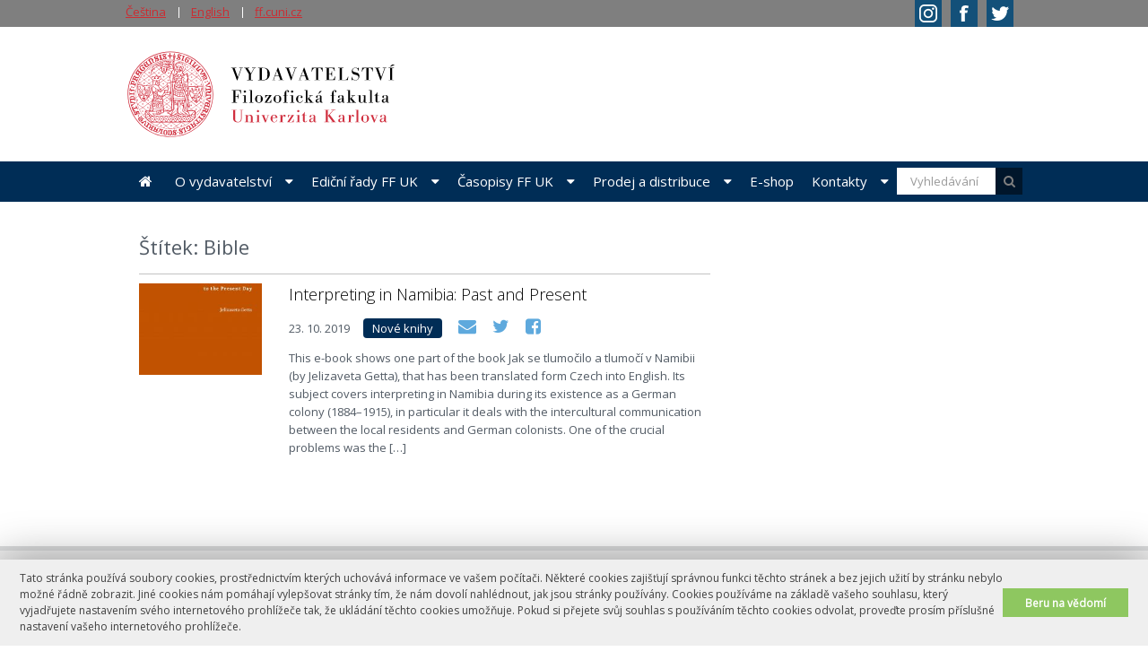

--- FILE ---
content_type: text/html; charset=UTF-8
request_url: https://books.ff.cuni.cz/tag/bible/
body_size: 42025
content:
<!DOCTYPE html>
<!--[if IE 8]><html class="ie ie8" lang="cs"><![endif]-->
<!--[if IE 9]><html class="ie ie9" lang="cs"><![endif]-->
<!--[if (gt IE 9)|!(IE)]><!--> <html lang="cs"><!--<![endif]-->
<head>

    <meta http-equiv="X-UA-Compatible" content="IE=edge" />
    <meta http-equiv="Content-Type"
	   content="text/html; charset=UTF-8" /> 
		<meta name="viewport" content="width=device-width, initial-scale=1.0, maximum-scale=1.0">

		<title>Bible | Vydavatelství FF UK</title>

		<link rel="shortcut icon" type="image/x-icon" href="https://books.ff.cuni.cz/wp-content/themes/ffuk/favicon.ico">

		<meta name='robots' content='max-image-preview:large' />
	<style>img:is([sizes="auto" i], [sizes^="auto," i]) { contain-intrinsic-size: 3000px 1500px }</style>
	<link rel='dns-prefetch' href='//sites2.ff.cuni.cz' />
<link rel="alternate" type="application/rss+xml" title="Vydavatelství FF UK &raquo; RSS pro štítek Bible" href="https://books.ff.cuni.cz/tag/bible/feed/" />
<link rel='stylesheet' id='wp-block-library-css' href='https://books.ff.cuni.cz/wp-includes/css/dist/block-library/style.min.css?ver=6.7.2' type='text/css' media='all' />
<style id='classic-theme-styles-inline-css' type='text/css'>
/*! This file is auto-generated */
.wp-block-button__link{color:#fff;background-color:#32373c;border-radius:9999px;box-shadow:none;text-decoration:none;padding:calc(.667em + 2px) calc(1.333em + 2px);font-size:1.125em}.wp-block-file__button{background:#32373c;color:#fff;text-decoration:none}
</style>
<style id='global-styles-inline-css' type='text/css'>
:root{--wp--preset--aspect-ratio--square: 1;--wp--preset--aspect-ratio--4-3: 4/3;--wp--preset--aspect-ratio--3-4: 3/4;--wp--preset--aspect-ratio--3-2: 3/2;--wp--preset--aspect-ratio--2-3: 2/3;--wp--preset--aspect-ratio--16-9: 16/9;--wp--preset--aspect-ratio--9-16: 9/16;--wp--preset--color--black: #000000;--wp--preset--color--cyan-bluish-gray: #abb8c3;--wp--preset--color--white: #ffffff;--wp--preset--color--pale-pink: #f78da7;--wp--preset--color--vivid-red: #cf2e2e;--wp--preset--color--luminous-vivid-orange: #ff6900;--wp--preset--color--luminous-vivid-amber: #fcb900;--wp--preset--color--light-green-cyan: #7bdcb5;--wp--preset--color--vivid-green-cyan: #00d084;--wp--preset--color--pale-cyan-blue: #8ed1fc;--wp--preset--color--vivid-cyan-blue: #0693e3;--wp--preset--color--vivid-purple: #9b51e0;--wp--preset--gradient--vivid-cyan-blue-to-vivid-purple: linear-gradient(135deg,rgba(6,147,227,1) 0%,rgb(155,81,224) 100%);--wp--preset--gradient--light-green-cyan-to-vivid-green-cyan: linear-gradient(135deg,rgb(122,220,180) 0%,rgb(0,208,130) 100%);--wp--preset--gradient--luminous-vivid-amber-to-luminous-vivid-orange: linear-gradient(135deg,rgba(252,185,0,1) 0%,rgba(255,105,0,1) 100%);--wp--preset--gradient--luminous-vivid-orange-to-vivid-red: linear-gradient(135deg,rgba(255,105,0,1) 0%,rgb(207,46,46) 100%);--wp--preset--gradient--very-light-gray-to-cyan-bluish-gray: linear-gradient(135deg,rgb(238,238,238) 0%,rgb(169,184,195) 100%);--wp--preset--gradient--cool-to-warm-spectrum: linear-gradient(135deg,rgb(74,234,220) 0%,rgb(151,120,209) 20%,rgb(207,42,186) 40%,rgb(238,44,130) 60%,rgb(251,105,98) 80%,rgb(254,248,76) 100%);--wp--preset--gradient--blush-light-purple: linear-gradient(135deg,rgb(255,206,236) 0%,rgb(152,150,240) 100%);--wp--preset--gradient--blush-bordeaux: linear-gradient(135deg,rgb(254,205,165) 0%,rgb(254,45,45) 50%,rgb(107,0,62) 100%);--wp--preset--gradient--luminous-dusk: linear-gradient(135deg,rgb(255,203,112) 0%,rgb(199,81,192) 50%,rgb(65,88,208) 100%);--wp--preset--gradient--pale-ocean: linear-gradient(135deg,rgb(255,245,203) 0%,rgb(182,227,212) 50%,rgb(51,167,181) 100%);--wp--preset--gradient--electric-grass: linear-gradient(135deg,rgb(202,248,128) 0%,rgb(113,206,126) 100%);--wp--preset--gradient--midnight: linear-gradient(135deg,rgb(2,3,129) 0%,rgb(40,116,252) 100%);--wp--preset--font-size--small: 13px;--wp--preset--font-size--medium: 20px;--wp--preset--font-size--large: 36px;--wp--preset--font-size--x-large: 42px;--wp--preset--spacing--20: 0.44rem;--wp--preset--spacing--30: 0.67rem;--wp--preset--spacing--40: 1rem;--wp--preset--spacing--50: 1.5rem;--wp--preset--spacing--60: 2.25rem;--wp--preset--spacing--70: 3.38rem;--wp--preset--spacing--80: 5.06rem;--wp--preset--shadow--natural: 6px 6px 9px rgba(0, 0, 0, 0.2);--wp--preset--shadow--deep: 12px 12px 50px rgba(0, 0, 0, 0.4);--wp--preset--shadow--sharp: 6px 6px 0px rgba(0, 0, 0, 0.2);--wp--preset--shadow--outlined: 6px 6px 0px -3px rgba(255, 255, 255, 1), 6px 6px rgba(0, 0, 0, 1);--wp--preset--shadow--crisp: 6px 6px 0px rgba(0, 0, 0, 1);}:where(.is-layout-flex){gap: 0.5em;}:where(.is-layout-grid){gap: 0.5em;}body .is-layout-flex{display: flex;}.is-layout-flex{flex-wrap: wrap;align-items: center;}.is-layout-flex > :is(*, div){margin: 0;}body .is-layout-grid{display: grid;}.is-layout-grid > :is(*, div){margin: 0;}:where(.wp-block-columns.is-layout-flex){gap: 2em;}:where(.wp-block-columns.is-layout-grid){gap: 2em;}:where(.wp-block-post-template.is-layout-flex){gap: 1.25em;}:where(.wp-block-post-template.is-layout-grid){gap: 1.25em;}.has-black-color{color: var(--wp--preset--color--black) !important;}.has-cyan-bluish-gray-color{color: var(--wp--preset--color--cyan-bluish-gray) !important;}.has-white-color{color: var(--wp--preset--color--white) !important;}.has-pale-pink-color{color: var(--wp--preset--color--pale-pink) !important;}.has-vivid-red-color{color: var(--wp--preset--color--vivid-red) !important;}.has-luminous-vivid-orange-color{color: var(--wp--preset--color--luminous-vivid-orange) !important;}.has-luminous-vivid-amber-color{color: var(--wp--preset--color--luminous-vivid-amber) !important;}.has-light-green-cyan-color{color: var(--wp--preset--color--light-green-cyan) !important;}.has-vivid-green-cyan-color{color: var(--wp--preset--color--vivid-green-cyan) !important;}.has-pale-cyan-blue-color{color: var(--wp--preset--color--pale-cyan-blue) !important;}.has-vivid-cyan-blue-color{color: var(--wp--preset--color--vivid-cyan-blue) !important;}.has-vivid-purple-color{color: var(--wp--preset--color--vivid-purple) !important;}.has-black-background-color{background-color: var(--wp--preset--color--black) !important;}.has-cyan-bluish-gray-background-color{background-color: var(--wp--preset--color--cyan-bluish-gray) !important;}.has-white-background-color{background-color: var(--wp--preset--color--white) !important;}.has-pale-pink-background-color{background-color: var(--wp--preset--color--pale-pink) !important;}.has-vivid-red-background-color{background-color: var(--wp--preset--color--vivid-red) !important;}.has-luminous-vivid-orange-background-color{background-color: var(--wp--preset--color--luminous-vivid-orange) !important;}.has-luminous-vivid-amber-background-color{background-color: var(--wp--preset--color--luminous-vivid-amber) !important;}.has-light-green-cyan-background-color{background-color: var(--wp--preset--color--light-green-cyan) !important;}.has-vivid-green-cyan-background-color{background-color: var(--wp--preset--color--vivid-green-cyan) !important;}.has-pale-cyan-blue-background-color{background-color: var(--wp--preset--color--pale-cyan-blue) !important;}.has-vivid-cyan-blue-background-color{background-color: var(--wp--preset--color--vivid-cyan-blue) !important;}.has-vivid-purple-background-color{background-color: var(--wp--preset--color--vivid-purple) !important;}.has-black-border-color{border-color: var(--wp--preset--color--black) !important;}.has-cyan-bluish-gray-border-color{border-color: var(--wp--preset--color--cyan-bluish-gray) !important;}.has-white-border-color{border-color: var(--wp--preset--color--white) !important;}.has-pale-pink-border-color{border-color: var(--wp--preset--color--pale-pink) !important;}.has-vivid-red-border-color{border-color: var(--wp--preset--color--vivid-red) !important;}.has-luminous-vivid-orange-border-color{border-color: var(--wp--preset--color--luminous-vivid-orange) !important;}.has-luminous-vivid-amber-border-color{border-color: var(--wp--preset--color--luminous-vivid-amber) !important;}.has-light-green-cyan-border-color{border-color: var(--wp--preset--color--light-green-cyan) !important;}.has-vivid-green-cyan-border-color{border-color: var(--wp--preset--color--vivid-green-cyan) !important;}.has-pale-cyan-blue-border-color{border-color: var(--wp--preset--color--pale-cyan-blue) !important;}.has-vivid-cyan-blue-border-color{border-color: var(--wp--preset--color--vivid-cyan-blue) !important;}.has-vivid-purple-border-color{border-color: var(--wp--preset--color--vivid-purple) !important;}.has-vivid-cyan-blue-to-vivid-purple-gradient-background{background: var(--wp--preset--gradient--vivid-cyan-blue-to-vivid-purple) !important;}.has-light-green-cyan-to-vivid-green-cyan-gradient-background{background: var(--wp--preset--gradient--light-green-cyan-to-vivid-green-cyan) !important;}.has-luminous-vivid-amber-to-luminous-vivid-orange-gradient-background{background: var(--wp--preset--gradient--luminous-vivid-amber-to-luminous-vivid-orange) !important;}.has-luminous-vivid-orange-to-vivid-red-gradient-background{background: var(--wp--preset--gradient--luminous-vivid-orange-to-vivid-red) !important;}.has-very-light-gray-to-cyan-bluish-gray-gradient-background{background: var(--wp--preset--gradient--very-light-gray-to-cyan-bluish-gray) !important;}.has-cool-to-warm-spectrum-gradient-background{background: var(--wp--preset--gradient--cool-to-warm-spectrum) !important;}.has-blush-light-purple-gradient-background{background: var(--wp--preset--gradient--blush-light-purple) !important;}.has-blush-bordeaux-gradient-background{background: var(--wp--preset--gradient--blush-bordeaux) !important;}.has-luminous-dusk-gradient-background{background: var(--wp--preset--gradient--luminous-dusk) !important;}.has-pale-ocean-gradient-background{background: var(--wp--preset--gradient--pale-ocean) !important;}.has-electric-grass-gradient-background{background: var(--wp--preset--gradient--electric-grass) !important;}.has-midnight-gradient-background{background: var(--wp--preset--gradient--midnight) !important;}.has-small-font-size{font-size: var(--wp--preset--font-size--small) !important;}.has-medium-font-size{font-size: var(--wp--preset--font-size--medium) !important;}.has-large-font-size{font-size: var(--wp--preset--font-size--large) !important;}.has-x-large-font-size{font-size: var(--wp--preset--font-size--x-large) !important;}
:where(.wp-block-post-template.is-layout-flex){gap: 1.25em;}:where(.wp-block-post-template.is-layout-grid){gap: 1.25em;}
:where(.wp-block-columns.is-layout-flex){gap: 2em;}:where(.wp-block-columns.is-layout-grid){gap: 2em;}
:root :where(.wp-block-pullquote){font-size: 1.5em;line-height: 1.6;}
</style>
<script type="text/javascript" id="breeze-prefetch-js-extra">
/* <![CDATA[ */
var breeze_prefetch = {"local_url":"https:\/\/books.ff.cuni.cz","ignore_remote_prefetch":"1","ignore_list":["wp-admin","wp-login.php"]};
/* ]]> */
</script>
<script type="text/javascript" src="https://sites2.ff.cuni.cz/books/wp-content/plugins/breeze/assets/js/js-front-end/breeze-prefetch-links.min.js?ver=2.2.22" id="breeze-prefetch-js"></script>
<script type="text/javascript" src="https://books.ff.cuni.cz/wp-content/plugins/lvt-ffuk-cookies/cookies-notice.js?ver=1.0" id="cookies_notice-js"></script>
<script type="text/javascript" src="https://books.ff.cuni.cz/wp-includes/js/jquery/jquery.min.js?ver=3.7.1" id="jquery-core-js"></script>
<script type="text/javascript" src="https://books.ff.cuni.cz/wp-includes/js/jquery/jquery-migrate.min.js?ver=3.4.1" id="jquery-migrate-js"></script>
<link rel="https://api.w.org/" href="https://books.ff.cuni.cz/wp-json/" /><link rel="alternate" title="JSON" type="application/json" href="https://books.ff.cuni.cz/wp-json/wp/v2/tags/413" />            <!-- Add from lvt-ffuk-ga -->
            <!-- Global site tag (gtag.js) - Google Analytics -->
            <script async src="https://www.googletagmanager.com/gtag/js?id=UA-186988218-3"></script>
            <script>
              window.dataLayer = window.dataLayer || [];
              function gtag(){dataLayer.push(arguments);}
              gtag('js', new Date());

              gtag('config', 'UA-186988218-3');
            </script>


             
		
		<link href='//fonts.googleapis.com/css?family=Open+Sans:300,400&amp;subset=latin-ext' rel='stylesheet' type='text/css'>		
		<link rel="stylesheet" type="text/css" href="https://books.ff.cuni.cz/wp-content/themes/ffuk/css/normalize.css" media="screen,print">
		<link rel="stylesheet" type="text/css" href="https://books.ff.cuni.cz/wp-content/themes/ffuk/css/font-awesome.min.css" media="screen,print">
		<link rel="stylesheet" type="text/css" href="https://books.ff.cuni.cz/wp-content/themes/ffuk/css/foundation.css" media="screen,print">
  		<link rel="stylesheet" type="text/css" href="https://books.ff.cuni.cz/wp-content/themes/ffuk/css/layout.css" media="screen,print">
		<link rel="stylesheet" type="text/css" href="https://books.ff.cuni.cz/wp-content/themes/ffuk/css/custom.php" media="screen,print" /> 
		<link rel="stylesheet" type="text/css" href="https://books.ff.cuni.cz/wp-content/themes/ffuk/css/print.css" media="print" /> 
  		
  		
		<!--[if lt IE 9]>
			<script src="https://books.ff.cuni.cz/wp-content/themes/ffuk/js/legacy_browsers/html5shiv.js"></script>
			<script src="https://books.ff.cuni.cz/wp-content/themes/ffuk/js/legacy_browsers/respond.min.js"></script>
			<script src="https://books.ff.cuni.cz/wp-content/themes/ffuk/js/legacy_browsers/placeholders.min.js"></script>
		<![endif]-->
		
	</head>
	
		<body class="topmenu ">

                            <header class="faheader">
                    <div class="row clearfix">
                                                <div class="columns large-10 medium-12 small-8">
                    
                                <h1>
                                    <a href="https://books.ff.cuni.cz">
                                        <img class="faheader-logo" src="https://sites2.ff.cuni.cz/books/wp-content/uploads/sites/14/2021/03/Vydavatelstvi.svg" title="Vydavatelství FF UK" alt="Vydavatelství FF UK" />
                                        
                                    </a>
                                </h1>
                        
                        </div>
                        <div class="columns large-2 medium-12 show-for-large-up">
                            <img src="https://books.ff.cuni.cz/wp-content/themes/ffuk/img/logo.png"  />
                        </div>
                    </div>
		</header>
             

		<hr>
<div class="wrapper">

	<div class="row">
	
	<div class="columns medium-8 small-12 category">
			<div class="clearfix title-part">
				<h1>Štítek: Bible</h1>
			</div>

			
				
				
	<article class="localpost ">
		<div class="row">
						<div class="columns small-3 article-image">
								<a href="https://books.ff.cuni.cz/2019/10/23/interpreting-in-namibia-past-and-present/"><img width="200" height="150" src="https://sites2.ff.cuni.cz/books/wp-content/uploads/sites/14/2019/09/interpreting-namibia-200x150.jpg" class="attachment-news-thumb size-news-thumb wp-post-image" alt="" decoding="async" /></a>
							</div>
				
			<div class="columns small-9 article-info">
				<div class="clearfix">
					<h3><a href="https://books.ff.cuni.cz/2019/10/23/interpreting-in-namibia-past-and-present/">Interpreting in Namibia: Past and Present</a></h3>
					<div class="article-info">
						<time datetime="2019-10-23 11:14:50">23. 10. 2019</time>
						<a href="https://books.ff.cuni.cz/category/nove-knihy/" class="category" rel="category tag">Nové knihy</a>											<a href="mailto:?body=https://books.ff.cuni.cz/2019/10/23/interpreting-in-namibia-past-and-present/" class="article-mail"></a>
						<a href="https://twitter.com/home?status=https://books.ff.cuni.cz/2019/10/23/interpreting-in-namibia-past-and-present/" target="_blank" class="article-tw"></a>
						<a href="https://www.facebook.com/sharer/sharer.php?u=https://books.ff.cuni.cz/2019/10/23/interpreting-in-namibia-past-and-present/" target="_blank" class="article-fb"></a>
										</div>
				</div>
	
				<p>This e-book shows one part of the book Jak se tlumočilo a tlumočí v Namibii (by Jelizaveta Getta), that has been translated form Czech into English. Its subject covers interpreting in Namibia during its existence as a German colony (1884–1915), in particular it deals with the intercultural communication between the local residents and German colonists. One of the crucial problems was the [&hellip;]</p>
				
							</div>
			
					</div>
	</article>
					
								 
			</div>
	
	
	<div class="columns medium-4 show-for-medium-up sidebar-home"></div>
					
	</div>
</div>

		<hr>
		
<button class="nav-btn js-nav-show">Menu<span class="wrap"><span class="stripes"></span></span></button>


<nav class="primary js-nav-hidden" role="navigation">
    <div class="row">
        <h2 class="hidden">Primární navigace</h2>
        <div class="menu-hlavni-menu-container">
        <ul id="menu-hlavni-menu" class="main-menu"><li id="menu-item-173" class="menu-item menu-item-type-custom menu-item-object-custom menu-item-173"><a href="/">Úvodní stránka<button class="sub-show js-sub-show"></button></a></li>
<li id="menu-item-52" class="menu-item menu-item-type-post_type menu-item-object-page menu-item-has-children menu-item-52"><a href="https://books.ff.cuni.cz/o-vydavatelstvi/">O vydavatelství<button class="sub-show js-sub-show"></button></a>
<ul class="sub-menu">
	<li id="menu-item-232" class="menu-item menu-item-type-post_type menu-item-object-page menu-item-232"><a href="https://books.ff.cuni.cz/agenda/">O nás<button class="sub-show js-sub-show"></button></a></li>
	<li id="menu-item-431" class="menu-item menu-item-type-post_type menu-item-object-page menu-item-431"><a href="https://books.ff.cuni.cz/o-vydavatelstvi/katalog/">Katalog (PDF)<button class="sub-show js-sub-show"></button></a></li>
	<li id="menu-item-234" class="menu-item menu-item-type-post_type menu-item-object-page menu-item-has-children menu-item-234"><a href="https://books.ff.cuni.cz/jak-publikovat/">Jak publikovat?<button class="sub-show js-sub-show"></button></a>
	<ul class="sub-menu">
		<li id="menu-item-359" class="menu-item menu-item-type-post_type menu-item-object-page menu-item-359"><a href="https://books.ff.cuni.cz/jak-publikovat/">Jak publikovat?<button class="sub-show js-sub-show"></button></a></li>
		<li id="menu-item-231" class="menu-item menu-item-type-post_type menu-item-object-page menu-item-231"><a href="https://books.ff.cuni.cz/zasady-edicni-cinnosti/">Zásady ediční činnosti<button class="sub-show js-sub-show"></button></a></li>
		<li id="menu-item-230" class="menu-item menu-item-type-post_type menu-item-object-page menu-item-230"><a href="https://books.ff.cuni.cz/formulare-a-smlouvy/">Formuláře a smlouvy<button class="sub-show js-sub-show"></button></a></li>
		<li id="menu-item-229" class="menu-item menu-item-type-post_type menu-item-object-page menu-item-229"><a href="https://books.ff.cuni.cz/edicni-rada/">Ediční rada<button class="sub-show js-sub-show"></button></a></li>
	</ul>
</li>
	<li id="menu-item-160" class="menu-item menu-item-type-post_type menu-item-object-page menu-item-160"><a href="https://books.ff.cuni.cz/oceneni/">Ocenění<button class="sub-show js-sub-show"></button></a></li>
</ul>
</li>
<li id="menu-item-34" class="menu-item menu-item-type-post_type menu-item-object-page menu-item-has-children menu-item-34"><a href="https://books.ff.cuni.cz/edicni-rady-ff-uk/">Ediční řady FF UK<button class="sub-show js-sub-show"></button></a>
<ul class="sub-menu">
	<li id="menu-item-136" class="menu-item menu-item-type-post_type menu-item-object-page menu-item-136"><a href="https://books.ff.cuni.cz/edicni-rady-ff-uk/opera/">Opera<button class="sub-show js-sub-show"></button></a></li>
	<li id="menu-item-159" class="menu-item menu-item-type-post_type menu-item-object-page menu-item-159"><a href="https://books.ff.cuni.cz/edicni-rady-ff-uk/fontes/">Fontes<button class="sub-show js-sub-show"></button></a></li>
	<li id="menu-item-158" class="menu-item menu-item-type-post_type menu-item-object-page menu-item-158"><a href="https://books.ff.cuni.cz/edicni-rady-ff-uk/humanitas/">Humanitas<button class="sub-show js-sub-show"></button></a></li>
	<li id="menu-item-156" class="menu-item menu-item-type-post_type menu-item-object-page menu-item-156"><a href="https://books.ff.cuni.cz/edicni-rady-ff-uk/medium/">Medium<button class="sub-show js-sub-show"></button></a></li>
	<li id="menu-item-157" class="menu-item menu-item-type-post_type menu-item-object-page menu-item-157"><a href="https://books.ff.cuni.cz/edicni-rady-ff-uk/mnemosyne/">Mnemosyne<button class="sub-show js-sub-show"></button></a></li>
	<li id="menu-item-155" class="menu-item menu-item-type-post_type menu-item-object-page menu-item-155"><a href="https://books.ff.cuni.cz/edicni-rady-ff-uk/trivium/">Trivium<button class="sub-show js-sub-show"></button></a></li>
	<li id="menu-item-154" class="menu-item menu-item-type-post_type menu-item-object-page menu-item-154"><a href="https://books.ff.cuni.cz/edicni-rady-ff-uk/varia/">Varia<button class="sub-show js-sub-show"></button></a></li>
	<li id="menu-item-135" class="menu-item menu-item-type-post_type menu-item-object-page menu-item-135"><a href="https://books.ff.cuni.cz/edicni-rady-ff-uk/mimo-rady/">Mimo řady<button class="sub-show js-sub-show"></button></a></li>
	<li id="menu-item-883" class="menu-item menu-item-type-post_type menu-item-object-page menu-item-883"><a href="https://books.ff.cuni.cz/edicni-rady-ff-uk/e-knihy/">E-knihy<button class="sub-show js-sub-show"></button></a></li>
</ul>
</li>
<li id="menu-item-35" class="menu-item menu-item-type-post_type menu-item-object-page menu-item-has-children menu-item-35"><a href="https://books.ff.cuni.cz/casopisy-ff-uk/">Časopisy FF UK<button class="sub-show js-sub-show"></button></a>
<ul class="sub-menu">
	<li id="menu-item-2892" class="menu-item menu-item-type-post_type menu-item-object-page menu-item-2892"><a href="https://books.ff.cuni.cz/journals-2025-26/">Katalog 2025/2026<button class="sub-show js-sub-show"></button></a></li>
</ul>
</li>
<li id="menu-item-663" class="menu-item menu-item-type-post_type menu-item-object-page menu-item-has-children menu-item-663"><a href="https://books.ff.cuni.cz/prodej-a-distribuce/">Prodej a distribuce<button class="sub-show js-sub-show"></button></a>
<ul class="sub-menu">
	<li id="menu-item-73" class="menu-item menu-item-type-post_type menu-item-object-page menu-item-73"><a href="https://books.ff.cuni.cz/prodej-a-distribuce/prodej/">Prodejní místa<button class="sub-show js-sub-show"></button></a></li>
	<li id="menu-item-712" class="menu-item menu-item-type-post_type menu-item-object-page menu-item-712"><a href="https://books.ff.cuni.cz/prodej-a-distribuce/ostatni-publikace-v-distribuci/">Ostatní publikace v distribuci<button class="sub-show js-sub-show"></button></a></li>
	<li id="menu-item-664" class="menu-item menu-item-type-post_type menu-item-object-page menu-item-664"><a href="https://books.ff.cuni.cz/prodej-a-distribuce/prodej/mezinarodni-vymena-publikaci/">Mezinárodní výměna publikací<button class="sub-show js-sub-show"></button></a></li>
</ul>
</li>
<li id="menu-item-334" class="menu-item menu-item-type-custom menu-item-object-custom menu-item-334"><a href="https://e-shop.ff.cuni.cz/">E-shop<button class="sub-show js-sub-show"></button></a></li>
<li id="menu-item-409" class="menu-item menu-item-type-post_type menu-item-object-page menu-item-has-children menu-item-409"><a href="https://books.ff.cuni.cz/kontakty/">Kontakty<button class="sub-show js-sub-show"></button></a>
<ul class="sub-menu">
	<li id="menu-item-410" class="menu-item menu-item-type-post_type menu-item-object-page menu-item-410"><a href="https://books.ff.cuni.cz/uredni-hodiny/">Úřední hodiny<button class="sub-show js-sub-show"></button></a></li>
	<li id="menu-item-3768" class="menu-item menu-item-type-post_type menu-item-object-page menu-item-3768"><a href="https://books.ff.cuni.cz/edicni-rada/">Ediční rada<button class="sub-show js-sub-show"></button></a></li>
</ul>
</li>
</ul>					<div class="ffukhead search-field clearfix">
				<form role="search" method="get" class="search-form" action="https://books.ff.cuni.cz/">
					<span class="fa fa-search"><input type="submit" value="Vyhledávání..." /></span>
					<input type="search" placeholder="Vyhledávání..." name="s" title="Vyhledat" />
				</form>
			</div>
				
       </div>
    </div>
</nav>	
		<hr>
		<div class="tools ">
	<div class="row clearfix">
				<h2 class="hidden">Jazyk</h2>
		<div class="menu-jazyk-container"><ul id="menu-jazyk" class="languages clearfix"><li id="menu-item-96-cs" class="lang-item lang-item-5 lang-item-cs current-lang lang-item-first menu-item menu-item-type-custom menu-item-object-custom menu-item-96-cs"><a href="https://books.ff.cuni.cz/tag/bible/" hreflang="cs-CZ" lang="cs-CZ">Čeština</a></li>
<li id="menu-item-96-en" class="lang-item lang-item-2 lang-item-en no-translation menu-item menu-item-type-custom menu-item-object-custom menu-item-96-en"><a href="https://books.ff.cuni.cz/en/home-page/" hreflang="en-US" lang="en-US">English</a></li>
<li id="menu-item-3830" class="menu-item menu-item-type-custom menu-item-object-custom menu-item-3830"><a href="http://ff.cuni.cz">ff.cuni.cz</a></li>
</ul></div>		
		                				<ul id="menu-socialni-site" class="clearfix socials"><li id="menu-item-3832" class="icon-instagram menu-item menu-item-type-custom menu-item-object-custom menu-item-3832"><a href="https://www.instagram.com/ffukbooks/">Instagram</a></li>
<li id="menu-item-3833" class="icon-facebook menu-item menu-item-type-custom menu-item-object-custom menu-item-3833"><a href="https://www.facebook.com/FFUKbooks/">Facebook</a></li>
<li id="menu-item-3834" class="icon-twitter menu-item menu-item-type-custom menu-item-object-custom menu-item-3834"><a href="https://twitter.com/FF_CUNI">Twitter</a></li>
</ul>			</li>
		</ul>
			</div>
</div>
	
		<hr>

		<footer>
			<h2 class="hidden">Patička webu</h2>
			<div class="pre-footer">
				<div class="row">
									</div>

				<div class="footer-divider"></div>

				<div class="row footer-contact">
					<div class="small-6 medium-3 columns" id="email">
						<span>E-mail</span><br>
						<a href="mailto:books@ff.cuni.cz">books@ff.cuni.cz</a>
					</div>

					<div class="small-6 medium-3 columns" id="phone">
						<span>Telefon</span><br>
						<a href="tel:+420221619298">+420 221 619 298</a>
					</div>

					<div class="small-12 medium-6 columns footer-social-wrap">
						<ul class="footer-social clearfix">
														<li><a class="fb" href="https://www.facebook.com/FFUKbooks/" target="_blank">Facebook</a></li>
																												<li><a class="tw" href="https://twitter.com/FF_CUNI" target="_blank">Twitter</a></li>
																																			<li><a class="ig" href="https://www.instagram.com/ffukbooks/" target="_blank">Instagram</a></li>
																					<li><a class="mail" href="mailto:books@ff.cuni.cz" target="_blank">E-mail</a></li>
													</ul>
					</div>
				</div>

							</div>

			<div class="footer">
				<div class="row">
					<span>&copy; FF UK 2026</span>
					<ul id="menu-rychle-odkazy-paticka" class="footer-menu clearfix"><li id="menu-item-1156" class="menu-item menu-item-type-post_type menu-item-object-page menu-item-home menu-item-1156"><a href="https://books.ff.cuni.cz/">Úvodní stránka</a></li>
<li id="menu-item-1157" class="menu-item menu-item-type-post_type menu-item-object-page menu-item-1157"><a href="https://books.ff.cuni.cz/o-vydavatelstvi/">O vydavatelství</a></li>
</ul>                                                                                    <span class="design"></span>
                                        				</div>
			</div>
		</footer>

		<div class="scripts">
	    	<script src='https://books.ff.cuni.cz/wp-content/themes/ffuk/js/legacy_browsers/browser-update.js'></script>
                

			<script src='https://books.ff.cuni.cz/wp-content/themes/ffuk/js/foundation.min.js'></script>
			<script src='https://books.ff.cuni.cz/wp-content/themes/ffuk/js/foundation/foundation.tab.js'></script>
			<script src='https://books.ff.cuni.cz/wp-content/themes/ffuk/js/foundation/foundation.accordion.js'></script>
			<script src='https://books.ff.cuni.cz/wp-content/themes/ffuk/js/foundation/foundation.reveal.js'></script>
		    <script>jQuery(document).foundation({
		    	  accordion: {
		    		    // specify the class used for accordion panels
		    		    content_class: 'content',
		    		    // specify the class used for active (or open) accordion panels
		    		    active_class: 'active',
		    		    // allow multiple accordion panels to be active at the same time
		    		    multi_expand: true,
		    		    // allow accordion panels to be closed by clicking on their headers
		    		    // setting to false only closes accordion panels when another is opened
		    		    toggleable: true
		    		  }
		    		});
    		</script>
		</div>
		
		        <script>
            // Do not change this comment line otherwise Speed Optimizer won't be able to detect this script

            (function () {
                const calculateParentDistance = (child, parent) => {
                    let count = 0;
                    let currentElement = child;

                    // Traverse up the DOM tree until we reach parent or the top of the DOM
                    while (currentElement && currentElement !== parent) {
                        currentElement = currentElement.parentNode;
                        count++;
                    }

                    // If parent was not found in the hierarchy, return -1
                    if (!currentElement) {
                        return -1; // Indicates parent is not an ancestor of element
                    }

                    return count; // Number of layers between element and parent
                }
                const isMatchingClass = (linkRule, href, classes, ids) => {
                    return classes.includes(linkRule.value)
                }
                const isMatchingId = (linkRule, href, classes, ids) => {
                    return ids.includes(linkRule.value)
                }
                const isMatchingDomain = (linkRule, href, classes, ids) => {
                    if(!URL.canParse(href)) {
                        return false
                    }

                    const url = new URL(href)

                    return linkRule.value === url.host
                }
                const isMatchingExtension = (linkRule, href, classes, ids) => {
                    if(!URL.canParse(href)) {
                        return false
                    }

                    const url = new URL(href)

                    return url.pathname.endsWith('.' + linkRule.value)
                }
                const isMatchingSubdirectory = (linkRule, href, classes, ids) => {
                    if(!URL.canParse(href)) {
                        return false
                    }

                    const url = new URL(href)

                    return url.pathname.startsWith('/' + linkRule.value + '/')
                }
                const isMatchingProtocol = (linkRule, href, classes, ids) => {
                    if(!URL.canParse(href)) {
                        return false
                    }

                    const url = new URL(href)

                    return url.protocol === linkRule.value + ':'
                }
                const isMatchingExternal = (linkRule, href, classes, ids) => {
                    if(!URL.canParse(href) || !URL.canParse(document.location.href)) {
                        return false
                    }

                    const matchingProtocols = ['http:', 'https:']
                    const siteUrl = new URL(document.location.href)
                    const linkUrl = new URL(href)

                    // Links to subdomains will appear to be external matches according to JavaScript,
                    // but the PHP rules will filter those events out.
                    return matchingProtocols.includes(linkUrl.protocol) && siteUrl.host !== linkUrl.host
                }
                const isMatch = (linkRule, href, classes, ids) => {
                    switch (linkRule.type) {
                        case 'class':
                            return isMatchingClass(linkRule, href, classes, ids)
                        case 'id':
                            return isMatchingId(linkRule, href, classes, ids)
                        case 'domain':
                            return isMatchingDomain(linkRule, href, classes, ids)
                        case 'extension':
                            return isMatchingExtension(linkRule, href, classes, ids)
                        case 'subdirectory':
                            return isMatchingSubdirectory(linkRule, href, classes, ids)
                        case 'protocol':
                            return isMatchingProtocol(linkRule, href, classes, ids)
                        case 'external':
                            return isMatchingExternal(linkRule, href, classes, ids)
                        default:
                            return false;
                    }
                }
                const track = (element) => {
                    const href = element.href ?? null
                    const classes = Array.from(element.classList)
                    const ids = [element.id]
                    const linkRules = [{"type":"extension","value":"pdf"},{"type":"extension","value":"zip"},{"type":"protocol","value":"mailto"},{"type":"protocol","value":"tel"}]
                    if(linkRules.length === 0) {
                        return
                    }

                    // For link rules that target an id, we need to allow that id to appear
                    // in any ancestor up to the 7th ancestor. This loop looks for those matches
                    // and counts them.
                    linkRules.forEach((linkRule) => {
                        if(linkRule.type !== 'id') {
                            return;
                        }

                        const matchingAncestor = element.closest('#' + linkRule.value)

                        if(!matchingAncestor || matchingAncestor.matches('html, body')) {
                            return;
                        }

                        const depth = calculateParentDistance(element, matchingAncestor)

                        if(depth < 7) {
                            ids.push(linkRule.value)
                        }
                    });

                    // For link rules that target a class, we need to allow that class to appear
                    // in any ancestor up to the 7th ancestor. This loop looks for those matches
                    // and counts them.
                    linkRules.forEach((linkRule) => {
                        if(linkRule.type !== 'class') {
                            return;
                        }

                        const matchingAncestor = element.closest('.' + linkRule.value)

                        if(!matchingAncestor || matchingAncestor.matches('html, body')) {
                            return;
                        }

                        const depth = calculateParentDistance(element, matchingAncestor)

                        if(depth < 7) {
                            classes.push(linkRule.value)
                        }
                    });

                    const hasMatch = linkRules.some((linkRule) => {
                        return isMatch(linkRule, href, classes, ids)
                    })

                    if(!hasMatch) {
                        return
                    }

                    const url = "https://sites2.ff.cuni.cz/books/wp-content/plugins/independent-analytics/iawp-click-endpoint.php";
                    const body = {
                        href: href,
                        classes: classes.join(' '),
                        ids: ids.join(' '),
                        ...{"payload":{"resource":"term_archive","term_id":413,"page":1},"signature":"d413aa6de24efccdbbf7d595fc362852"}                    };

                    if (navigator.sendBeacon) {
                        let blob = new Blob([JSON.stringify(body)], {
                            type: "application/json"
                        });
                        navigator.sendBeacon(url, blob);
                    } else {
                        const xhr = new XMLHttpRequest();
                        xhr.open("POST", url, true);
                        xhr.setRequestHeader("Content-Type", "application/json;charset=UTF-8");
                        xhr.send(JSON.stringify(body))
                    }
                }
                document.addEventListener('mousedown', function (event) {
                                        if (navigator.webdriver || /bot|crawler|spider|crawling|semrushbot|chrome-lighthouse/i.test(navigator.userAgent)) {
                        return;
                    }
                    
                    const element = event.target.closest('a')

                    if(!element) {
                        return
                    }

                    const isPro = false
                    if(!isPro) {
                        return
                    }

                    // Don't track left clicks with this event. The click event is used for that.
                    if(event.button === 0) {
                        return
                    }

                    track(element)
                })
                document.addEventListener('click', function (event) {
                                        if (navigator.webdriver || /bot|crawler|spider|crawling|semrushbot|chrome-lighthouse/i.test(navigator.userAgent)) {
                        return;
                    }
                    
                    const element = event.target.closest('a, button, input[type="submit"], input[type="button"]')

                    if(!element) {
                        return
                    }

                    const isPro = false
                    if(!isPro) {
                        return
                    }

                    track(element)
                })
                document.addEventListener('play', function (event) {
                                        if (navigator.webdriver || /bot|crawler|spider|crawling|semrushbot|chrome-lighthouse/i.test(navigator.userAgent)) {
                        return;
                    }
                    
                    const element = event.target.closest('audio, video')

                    if(!element) {
                        return
                    }

                    const isPro = false
                    if(!isPro) {
                        return
                    }

                    track(element)
                }, true)
                document.addEventListener("DOMContentLoaded", function (e) {
                    if (document.hasOwnProperty("visibilityState") && document.visibilityState === "prerender") {
                        return;
                    }

                                            if (navigator.webdriver || /bot|crawler|spider|crawling|semrushbot|chrome-lighthouse/i.test(navigator.userAgent)) {
                            return;
                        }
                    
                    let referrer_url = null;

                    if (typeof document.referrer === 'string' && document.referrer.length > 0) {
                        referrer_url = document.referrer;
                    }

                    const params = location.search.slice(1).split('&').reduce((acc, s) => {
                        const [k, v] = s.split('=');
                        return Object.assign(acc, {[k]: v});
                    }, {});

                    const url = "https://books.ff.cuni.cz/wp-json/iawp/search";
                    const body = {
                        referrer_url,
                        utm_source: params.utm_source,
                        utm_medium: params.utm_medium,
                        utm_campaign: params.utm_campaign,
                        utm_term: params.utm_term,
                        utm_content: params.utm_content,
                        gclid: params.gclid,
                        ...{"payload":{"resource":"term_archive","term_id":413,"page":1},"signature":"d413aa6de24efccdbbf7d595fc362852"}                    };

                    if (navigator.sendBeacon) {
                        let blob = new Blob([JSON.stringify(body)], {
                            type: "application/json"
                        });
                        navigator.sendBeacon(url, blob);
                    } else {
                        const xhr = new XMLHttpRequest();
                        xhr.open("POST", url, true);
                        xhr.setRequestHeader("Content-Type", "application/json;charset=UTF-8");
                        xhr.send(JSON.stringify(body))
                    }
                });
            })();
        </script>
        <script type="text/javascript" id="pll_cookie_script-js-after">
/* <![CDATA[ */
(function() {
				var expirationDate = new Date();
				expirationDate.setTime( expirationDate.getTime() + 31536000 * 1000 );
				document.cookie = "pll_language=cs; expires=" + expirationDate.toUTCString() + "; path=/; domain=books.ff.cuni.cz; secure; SameSite=Lax";
			}());
/* ]]> */
</script>
<script type="text/javascript" src="https://books.ff.cuni.cz/wp-content/themes/ffuk/js/scripts.min.js?ver=1.0.6" id="ffuk-theme-script-js"></script>
	</body>
</html>

--- FILE ---
content_type: text/css;charset=UTF-8
request_url: https://books.ff.cuni.cz/wp-content/themes/ffuk/css/custom.php
body_size: 4901
content:
body > header {background: #ffffff}
nav.primary {background: #002d56}
.main-menu .sub-menu a {background: #002d56}
.tools {background: rgba(0, 0, 0, 0.5)}.footer-social .gp {display: none}.footer-social .yt {display: none}footer .pre-footer {background: #eeeeee; border-color: #dadbdc;color: #767779}
footer .footer {background: #dadbdc;color: #767779}
footer a {color: #135079}
footer .pre-footer ul li:before {background: #135079}

.main-menu a {color: #ffffff; background: #002d56}
a.btn, #nav-single .btn a {color: #ffffff !important; background-color: #002d56}
.main-menu > li:hover > a, .main-menu .current_page_item > a, .main-menu .current_page_ancestor > a, .main-menu .current-page-ancestor > a, .main-menu .current_page_parent > a, .main-menu .sub-menu .current-menu-parent > a, .main-menu .sub-menu .current-page-ancestor > a {color: #000000}
.main-menu .sub-menu .current_page_item > a {color: #000000; background-color: #fafafa}
.mybreadcrumbs a, .interests a, article h3 a,.sidebar-right a, footer a, .widget_rp_event .notes a, .categories a, .article-info .edit-link a, .content a, a {color: #000000}
.slider-control button, .slider-control button:active, .slider-control button:focus {color: #000000}
.slider-control button:hover {color: #ffffff}
.mybreadcrumbs a:hover, .interests a:hover, article h3 a:hover, .sidebar-right a:hover, footer a:hover, .widget_rp_event .notes a:hover, .categories a:hover, .article-info .edit-link a:hover, .content a:hover, a:hover {color: #135079}

.title-part button, .icon-extern, .cal-search {background: #002d56}
.content h3 {color: #002d56}
.cross .widget .env h3, .cross .widget .env ul li:last-child a {color: #ffffff; background-color: #002d56}
table td.isevent, table td.isevent > div {background-color: #002d56}
input[type='submit'].search-submit {color: #ffffff;background-color: #002d56}
.directory a:after {background: #002d56}
.calendar-header {background: #002d56}
.slide-info, .slider-wrapper {background: #ffffff}
.slide-info .btn {background: #002d56}
ul.slider-control li:hover, ul.slider-control li.cycle-pager-active {border-color: #002d56}
.slider-control button:hover {background: #002d56}
.messages .tabs a:hover, .messages .tabs .active a {color: #ffffff;background: #002d56}
.article-info .category-type.type-2 {background: #002d56}
.sidebar-left-menu a:hover, .sidebar-left-menu > .current_page_item > a, .sidebar-left-menu > .current_page_ancestor > a, .sidebar-left-menu > .current_page_parent > a {background: #002d56}
.sidebar-left-menu .sub-menu a:hover, .sidebar-left-menu .sub-menu .current_page_item a {color: #002d56}
.sidebar-left-menu .sub-menu a:hover:before {background: #002d56}
.footer-social .mail {background: #002d56}
.footer-social .mail:hover:before {color: #002d56}
.article-info .category {color: #ffffff;background: #002d56}
.ffukhead.search-field span {background: #002d56}

.ffuk-ics-calendar table.calendar td.isevent {background: #002d56}
.ffuk-ics-calendar table.calendar td.isevent > div {background: #002d56}
.quick-links .sub-menu a {background: #002d56}
button:hover, button:focus, .button:hover, .button:focus {background: #002d56}
.ffukobory .search-field span {background: #002d56}

.ffuk_submenu_widget .accordion > dd > div.active > a.menu-item-has-children, .ffuk_submenu_widget .accordion .accordion-navigation.active > a {color: #ffffff !important; background: #002d56 !important}
.ffuk_submenu_widget .sub-menu a:hover,
.ffuk_submenu_widget dd:hover > a,
.ffuk_submenu_widget .accordion dd.active > a {color: #ffffff !important; background: #002d56 !important}

.ffuk-ics-calendar table.calendar td.isevent {background: #002d56}
.ffuk-ics-calendar table.calendar td.isevent > div {background: #002d56}
.quick-links .sub-menu a {background: #002d56}
button:hover, button:focus, .button:hover, .button:focus {background: #002d56}

input[type='submit'].search-submit, input[type='submit'].btn, .wrapper form input[type="submit"] {color: #ffffff;background: #002d56}
.sidebar-right-wrapper{background:transparent}
#menu-fontes a {
    background: #0098D0;
}

#menu-humanitas a {
    background: #CF4520;
}
#menu-medium a {
    background: #1a171b;
}
#menu-mnemosyne a {
    background: #7A9A01;
}
#menu-opera a {
    background: #002d56;
}
#menu-trivium a {
    background: #744F28;
}
#menu-varia a {
    background: #856c4e;
}
#menu-mimo-rady a {
    background: #f7a558;
}
.cross .gksm-custom-menu-widget.widget div.env{
background: transparent;
padding-bottom: 0px; 
}

.cross .gksm-custom-menu-widget.widget div.env  div.submenu-widget-uvodni-stranka ul.menu
{
background: transparent;
border-bottom:0px
}
.institute-logo span {
color:black;
}
 .institute-logo small{
color:#cc2c32;
}
.tools .languages a {
color:#cc2c32;
}
.cross .gksm-custom-menu-widget{
margin-bottom:0px
}
.slide-info p {
background:white;
color:#002d56
}


--- FILE ---
content_type: application/javascript
request_url: https://books.ff.cuni.cz/wp-content/plugins/lvt-ffuk-cookies/cookies-notice.js?ver=1.0
body_size: 2428
content:
// Begin Cookie Consent plugin -->
var ccCss=document.createElement('link');
ccCss.href ='//cdnjs.cloudflare.com/ajax/libs/cookieconsent2/3.0.3/cookieconsent.min.css';
ccCss.type = 'text/css';
ccCss.rel = 'stylesheet';
document.head.appendChild(ccCss);
var ccStyle=document.createElement('style');
ccStyle.textContent=" .cc-revoke, .cc-window { font-family: 'Open Sans', sans-serif !important; font-size: 12px !important; box-sizing: border-box;box-shadow: 0 0 50px #00000061;} .cc-window a {    text-decoration: none;}";
document.head.appendChild(ccStyle);
var ccJs = document.createElement('script');
ccJs.src ='//cdnjs.cloudflare.com/ajax/libs/cookieconsent2/3.0.3/cookieconsent.min.js';
document.head.appendChild(ccJs);
var ccCookieContent={
    "cs":{
        "message": "Tato stránka používá soubory cookies, prostřednictvím kterých uchovává informace ve vašem počítači. Některé cookies zajišťují správnou funkci těchto stránek a bez jejich užití by stránku nebylo možné řádně zobrazit. Jiné cookies nám pomáhají vylepšovat stránky tím, že nám dovolí nahlédnout, jak jsou stránky používány. Cookies používáme na základě vašeho souhlasu, který vyjadřujete nastavením svého internetového prohlížeče tak, že ukládání těchto cookies umožňuje. Pokud si přejete svůj souhlas s používáním těchto cookies odvolat, proveďte prosím příslušné nastavení vašeho internetového prohlížeče.",
        "dismiss": "Beru na vědomí"
    },
    "en":{
        "message": "This website uses cookies to ensure you get the best experience on our website. Please adjust the settings of your web browser in case you do not consent with our website using the cookies.",
        "dismiss": "Got it"    
    },
    lang: function(){
        
        if (document.documentElement.lang==="cs" || document.documentElement.lang==="cs-CZ"){
            return ccCookieContent.cs;
        }else{
            return ccCookieContent.en;
        }
        
    }
};
window.addEventListener("load", function(){
    window.cookieconsent.initialise({
      "palette": {
        "popup": {
          "background": "#efefef",
          "text": "#404040"
        },
        "button": {
          "background": "#8ec760",
          "text": "#ffffff"
        }
      },
      "showLink": false,
      "content": ccCookieContent.lang()

    });
});


// End Cookie Consent plugin -->

--- FILE ---
content_type: image/svg+xml
request_url: https://sites2.ff.cuni.cz/books/wp-content/uploads/sites/14/2021/03/Vydavatelstvi.svg
body_size: 89964
content:
<?xml version="1.0" encoding="UTF-8" standalone="no"?>
<!-- Generator: Adobe Illustrator 25.0.0, SVG Export Plug-In . SVG Version: 6.00 Build 0)  -->
<svg version="1.1" id="Vrstva_1" xmlns="http://www.w3.org/2000/svg" xmlns:xlink="http://www.w3.org/1999/xlink" x="0px" y="0px"
	 viewBox="0 0 365.8 155.9" style="enable-background:new 0 0 365.8 155.9;" xml:space="preserve">
<style type="text/css">
	.st0{fill:#D02E3E;}
</style>
<g>
	<path d="M151,87.3V73.8h-1.9v-0.4h10.6l0.3,4h-0.3c-0.2-1.1-0.6-2-1-2.5c-0.4-0.5-0.8-0.8-1.2-0.9c-0.4-0.1-1.3-0.2-2.8-0.2h-1.4
		v6.5h0.4c1.2,0,1.9-0.2,2.3-0.5s0.5-1.1,0.5-2.2h0.3v5.9h-0.3l0-0.3c-0.1-1-0.3-1.7-0.6-2c-0.3-0.3-1-0.5-1.9-0.5l-0.7,0v6.6h1.9
		v0.4h-6.1v-0.4H151z"/>
	<path d="M163.3,87.3v-7.6h-1.5v-0.4h3.5v8.1h1.5v0.4h-5v-0.4H163.3z M164.2,73.7c0.4,0,0.7,0.1,0.9,0.4c0.2,0.2,0.4,0.5,0.4,0.9
		c0,0.3-0.1,0.6-0.4,0.8c-0.2,0.2-0.5,0.4-0.9,0.4c-0.4,0-0.7-0.1-0.9-0.3c-0.2-0.2-0.4-0.5-0.4-0.9c0-0.4,0.1-0.7,0.3-0.9
		C163.6,73.8,163.9,73.7,164.2,73.7z"/>
	<path d="M170.6,87.3V73.8h-1.5v-0.4h3.5v14h1.5v0.4h-5v-0.4H170.6z"/>
	<path d="M180.5,79c1.2,0,2.3,0.4,3.2,1.3c0.9,0.9,1.3,1.9,1.3,3.2c0,1.2-0.4,2.3-1.3,3.2c-0.9,0.9-1.9,1.3-3.2,1.3
		c-1.2,0-2.3-0.4-3.2-1.3s-1.3-1.9-1.3-3.2c0-1.2,0.4-2.3,1.3-3.2C178.2,79.4,179.2,79,180.5,79z M180.5,79.5
		c-0.8,0-1.4,0.3-1.8,0.8c-0.2,0.2-0.3,0.5-0.3,0.8c0,0.3-0.1,1.1-0.1,2.4c0,1.2,0,2,0.1,2.4c0,0.3,0.1,0.6,0.3,0.8
		c0.4,0.5,1,0.8,1.8,0.8c0.8,0,1.4-0.3,1.8-0.8c0.2-0.2,0.3-0.5,0.3-0.8c0-0.3,0.1-1.1,0.1-2.4c0-1.2,0-2-0.1-2.4s-0.1-0.6-0.3-0.8
		C181.9,79.8,181.3,79.5,180.5,79.5z"/>
	<path d="M195.1,79.2l-5.4,8.1h1.7c0.7,0,1.2-0.1,1.5-0.2c0.3-0.1,0.6-0.4,0.8-0.7c0.3-0.5,0.6-1.3,0.8-2.3h0.3l0,3.6h-7.7l5.4-8.1
		h-1.2c-0.9,0-1.6,0.1-1.9,0.4c-0.3,0.3-0.7,0.9-1,1.9l-0.2,0.5h-0.3v-3.3H195.1z"/>
	<path d="M201.9,79c1.2,0,2.3,0.4,3.2,1.3c0.9,0.9,1.3,1.9,1.3,3.2c0,1.2-0.4,2.3-1.3,3.2c-0.9,0.9-1.9,1.3-3.2,1.3
		c-1.2,0-2.3-0.4-3.2-1.3s-1.3-1.9-1.3-3.2c0-1.2,0.4-2.3,1.3-3.2C199.6,79.4,200.7,79,201.9,79z M201.9,79.5
		c-0.8,0-1.4,0.3-1.8,0.8c-0.2,0.2-0.3,0.5-0.3,0.8c0,0.3-0.1,1.1-0.1,2.4c0,1.2,0,2,0.1,2.4c0,0.3,0.1,0.6,0.3,0.8
		c0.4,0.5,1,0.8,1.8,0.8c0.8,0,1.4-0.3,1.8-0.8c0.2-0.2,0.3-0.5,0.3-0.8c0-0.3,0.1-1.1,0.1-2.4c0-1.2,0-2-0.1-2.4s-0.1-0.6-0.3-0.8
		C203.4,79.8,202.8,79.5,201.9,79.5z"/>
	<path d="M212.1,79.7v7.6h1.8v0.4h-5.3v-0.4h1.5v-7.6h-1.5v-0.4h1.5v-1.7c0-1.4,0.3-2.4,0.9-3.1c0.7-0.8,1.5-1.2,2.4-1.2
		c0.5,0,1,0.1,1.4,0.4s0.6,0.6,0.6,1c0,0.3-0.1,0.5-0.3,0.7c-0.2,0.2-0.4,0.3-0.6,0.3c-0.3,0-0.5-0.1-0.7-0.3
		c-0.2-0.2-0.3-0.4-0.3-0.7c0-0.3,0.1-0.6,0.4-0.9c-0.2-0.1-0.4-0.1-0.6-0.1c-0.8,0-1.2,0.6-1.2,1.7v1.1v2.9h2v0.4H212.1z"/>
	<path d="M218.1,87.3v-7.6h-1.5v-0.4h3.5v8.1h1.5v0.4h-5v-0.4H218.1z M219,73.7c0.4,0,0.7,0.1,0.9,0.4c0.2,0.2,0.4,0.5,0.4,0.9
		c0,0.3-0.1,0.6-0.4,0.8c-0.2,0.2-0.5,0.4-0.9,0.4c-0.4,0-0.7-0.1-0.9-0.3c-0.2-0.2-0.4-0.5-0.4-0.9c0-0.4,0.1-0.7,0.3-0.9
		C218.4,73.8,218.7,73.7,219,73.7z"/>
	<path d="M230.9,85h0.6c-0.8,2-2,3-3.7,3c-1.1,0-2.1-0.4-3-1.3c-0.9-0.9-1.3-1.9-1.3-3.1c0-1.2,0.4-2.3,1.3-3.2
		c0.9-0.9,2-1.3,3.2-1.3c0.8,0,1.5,0.2,2.1,0.7c0.6,0.4,0.9,1,0.9,1.5c0,0.8-0.4,1.1-1.1,1.1c-0.3,0-0.5-0.1-0.7-0.3
		s-0.3-0.4-0.3-0.8c0-0.3,0.2-0.6,0.5-1c0.1-0.1,0.1-0.1,0.1-0.1c0-0.2-0.2-0.3-0.5-0.5c-0.3-0.1-0.7-0.2-1-0.2
		c-0.9,0-1.4,0.3-1.7,0.9s-0.5,1.8-0.5,3.6c0,1.3,0.1,2.1,0.4,2.6c0.3,0.5,0.8,0.7,1.6,0.7C229.4,87.4,230.3,86.6,230.9,85z"/>
	<path d="M236.7,73.3v14h1.5v0.4h-5v-0.4h1.5V73.8h-1.5v-0.4H236.7z M238.6,82.3l4.1,5h1v0.4H239v-0.4h1.1l-3.2-4.1l3.7-3.5h-2.2
		v-0.4h4.5v0.4h-1.6L238.6,82.3z"/>
	<path d="M254.3,87l0.3,0.3c-0.5,0.4-1,0.6-1.5,0.6c-1.1,0-1.7-0.6-1.8-1.7c-0.7,1.1-1.6,1.7-2.9,1.7c-0.7,0-1.3-0.2-1.7-0.6
		c-0.4-0.4-0.6-0.9-0.6-1.5c0-0.9,0.5-1.6,1.4-2.1s2.2-0.8,3.8-0.8v-1.5c0-0.9-0.1-1.5-0.3-1.7c-0.3-0.3-0.7-0.4-1.2-0.4
		c-0.4,0-0.8,0.1-1.1,0.3c-0.4,0.2-0.5,0.4-0.5,0.6c0,0.1,0,0.1,0.1,0.2c0.2,0.2,0.3,0.5,0.3,0.7c0,0.3-0.1,0.5-0.3,0.7
		c-0.2,0.2-0.4,0.3-0.7,0.3s-0.5-0.1-0.7-0.3c-0.2-0.2-0.3-0.4-0.3-0.7c0-0.6,0.3-1.1,1-1.5c0.7-0.4,1.5-0.6,2.4-0.6
		c1,0,1.8,0.2,2.4,0.7c0.3,0.3,0.5,0.5,0.6,0.8c0.1,0.3,0.1,0.9,0.1,1.9v2.4v1.5c0,0.7,0.2,1,0.5,1c0.2,0,0.3-0.1,0.5-0.2L254.3,87z
		 M251.2,83.4c-1,0-1.8,0.2-2.4,0.6s-0.9,0.9-0.9,1.6c0,0.9,0.5,1.4,1.4,1.4c0.6,0,1.1-0.3,1.5-0.8c0.3-0.4,0.4-1.2,0.4-2.3V83.4z
		 M251.2,74.3h1.7c0.1,0,0.2,0.1,0.2,0.2c0,0.1,0,0.1-0.1,0.2l-3.6,3.1l-0.1,0.1c0,0-0.1,0-0.1,0c-0.1,0-0.1,0-0.1-0.1l0,0l0.1-0.2
		L251.2,74.3z"/>
	<path d="M267,79.7v7.6h1.8v0.4h-5.3v-0.4h1.5v-7.6h-1.5v-0.4h1.5v-1.7c0-1.4,0.3-2.4,0.9-3.1c0.7-0.8,1.5-1.2,2.4-1.2
		c0.5,0,1,0.1,1.4,0.4c0.4,0.3,0.6,0.6,0.6,1c0,0.3-0.1,0.5-0.3,0.7c-0.2,0.2-0.4,0.3-0.6,0.3c-0.3,0-0.5-0.1-0.7-0.3
		c-0.2-0.2-0.3-0.4-0.3-0.7c0-0.3,0.1-0.6,0.4-0.9c-0.2-0.1-0.4-0.1-0.6-0.1c-0.8,0-1.2,0.6-1.2,1.7v1.1v2.9h2v0.4H267z"/>
	<path d="M279.8,87l0.3,0.3c-0.5,0.4-1,0.6-1.5,0.6c-1.1,0-1.7-0.6-1.8-1.7c-0.7,1.1-1.6,1.7-2.9,1.7c-0.7,0-1.3-0.2-1.7-0.6
		s-0.6-0.9-0.6-1.5c0-0.9,0.5-1.6,1.4-2.1s2.2-0.8,3.8-0.8v-1.5c0-0.9-0.1-1.5-0.3-1.7c-0.3-0.3-0.7-0.4-1.2-0.4
		c-0.4,0-0.8,0.1-1.1,0.3c-0.4,0.2-0.5,0.4-0.5,0.6c0,0.1,0,0.1,0.1,0.2c0.2,0.2,0.3,0.5,0.3,0.7c0,0.3-0.1,0.5-0.3,0.7
		c-0.2,0.2-0.4,0.3-0.7,0.3c-0.3,0-0.5-0.1-0.7-0.3c-0.2-0.2-0.3-0.4-0.3-0.7c0-0.6,0.3-1.1,1-1.5c0.7-0.4,1.5-0.6,2.4-0.6
		c1,0,1.8,0.2,2.4,0.7c0.3,0.3,0.5,0.5,0.6,0.8c0.1,0.3,0.1,0.9,0.1,1.9v2.4v1.5c0,0.7,0.2,1,0.5,1c0.2,0,0.3-0.1,0.5-0.2L279.8,87z
		 M276.7,83.4c-1,0-1.8,0.2-2.4,0.6c-0.6,0.4-0.9,0.9-0.9,1.6c0,0.9,0.5,1.4,1.4,1.4c0.6,0,1.1-0.3,1.5-0.8c0.3-0.4,0.4-1.2,0.4-2.3
		V83.4z"/>
	<path d="M285.9,73.3v14h1.5v0.4h-5v-0.4h1.5V73.8h-1.5v-0.4H285.9z M287.8,82.3l4.1,5h1v0.4h-4.8v-0.4h1.1l-3.2-4.1l3.7-3.5h-2.2
		v-0.4h4.5v0.4h-1.6L287.8,82.3z"/>
	<path d="M304,79.2v8.1h1.5v0.4H302v-1.2c-0.6,0.9-1.6,1.4-2.9,1.4c-0.9,0-1.6-0.2-2.1-0.6c-0.4-0.3-0.6-0.6-0.7-1
		c-0.1-0.4-0.2-1.1-0.2-2.1v-4.6h-1.5v-0.4h3.5v5c0,1,0,1.7,0.1,2.1c0,0.3,0.1,0.6,0.3,0.7c0.2,0.2,0.6,0.4,1.1,0.4
		c0.8,0,1.4-0.3,1.8-0.8c0.3-0.3,0.5-0.8,0.5-1.3c0.1-0.5,0.1-1.4,0.1-2.6v-3h-1.5v-0.4H304z"/>
	<path d="M309.3,87.3V73.8h-1.5v-0.4h3.5v14h1.5v0.4h-5v-0.4H309.3z"/>
	<path d="M317.7,75.9v3.3h2.2v0.4h-2.2v6.1c0,0.6,0.1,0.9,0.2,1.1s0.4,0.3,0.8,0.3c0.6,0,1-0.4,1.2-1.2h0.5c-0.2,1.2-1,1.8-2.4,1.8
		c-0.8,0-1.3-0.2-1.8-0.6c-0.2-0.2-0.4-0.5-0.5-0.7s-0.1-0.7-0.1-1.4v-5.5h-1.3v-0.3c1.4-0.7,2.4-1.8,3-3.4H317.7z"/>
	<path d="M331.1,87l0.3,0.3c-0.5,0.4-1,0.6-1.5,0.6c-1.1,0-1.7-0.6-1.8-1.7c-0.7,1.1-1.6,1.7-2.9,1.7c-0.7,0-1.3-0.2-1.7-0.6
		s-0.6-0.9-0.6-1.5c0-0.9,0.5-1.6,1.4-2.1s2.2-0.8,3.8-0.8v-1.5c0-0.9-0.1-1.5-0.3-1.7c-0.3-0.3-0.7-0.4-1.2-0.4
		c-0.4,0-0.8,0.1-1.1,0.3c-0.4,0.2-0.5,0.4-0.5,0.6c0,0.1,0,0.1,0.1,0.2c0.2,0.2,0.3,0.5,0.3,0.7c0,0.3-0.1,0.5-0.3,0.7
		c-0.2,0.2-0.4,0.3-0.7,0.3c-0.3,0-0.5-0.1-0.7-0.3c-0.2-0.2-0.3-0.4-0.3-0.7c0-0.6,0.3-1.1,1-1.5c0.7-0.4,1.5-0.6,2.4-0.6
		c1,0,1.8,0.2,2.4,0.7c0.3,0.3,0.5,0.5,0.6,0.8c0.1,0.3,0.1,0.9,0.1,1.9v2.4v1.5c0,0.7,0.2,1,0.5,1c0.2,0,0.3-0.1,0.5-0.2L331.1,87z
		 M327.9,83.4c-1,0-1.8,0.2-2.4,0.6c-0.6,0.4-0.9,0.9-0.9,1.6c0,0.9,0.5,1.4,1.4,1.4c0.6,0,1.1-0.3,1.5-0.8c0.3-0.4,0.4-1.2,0.4-2.3
		V83.4z"/>
	<path class="st0" d="M160,96.5h-1.8v-0.4h4.2v0.4h-1.9v8.2c0,1.5-0.1,2.5-0.2,3.1c-0.1,0.6-0.4,1.1-0.9,1.6
		c-0.7,0.8-1.9,1.2-3.5,1.2c-1.6,0-2.8-0.4-3.8-1.1c-0.6-0.5-1-1-1.2-1.6c-0.2-0.6-0.3-1.7-0.3-3.2v-8.2h-1.9v-0.4h6.1v0.4h-1.9v8.2
		c0,1.6,0,2.6,0.1,3.1s0.3,0.9,0.7,1.3c0.6,0.7,1.4,1,2.5,1c1.4,0,2.4-0.5,3-1.6c0.2-0.4,0.4-0.9,0.4-1.3c0.1-0.5,0.1-1.3,0.1-2.5
		V96.5z"/>
	<path class="st0" d="M165.4,110v-7.6h-1.5V102h3.5v1.1c0.7-0.9,1.7-1.3,2.9-1.3c0.8,0,1.5,0.2,2,0.7c0.3,0.3,0.5,0.6,0.7,1
		c0.1,0.4,0.2,1,0.2,1.9v4.8h1.5v0.4h-4.8V110h1.3v-3.3c0-1.8-0.1-3-0.3-3.5s-0.6-0.8-1.3-0.8c-0.6,0-1.1,0.2-1.5,0.7
		c-0.3,0.3-0.4,0.7-0.5,1.3c-0.1,0.6-0.1,1.6-0.1,3v2.6h1.3v0.4h-4.8V110H165.4z"/>
	<path class="st0" d="M178.5,110v-7.6H177V102h3.5v8.1h1.5v0.4h-5V110H178.5z M179.4,96.4c0.4,0,0.7,0.1,0.9,0.4
		c0.2,0.2,0.4,0.5,0.4,0.9c0,0.3-0.1,0.6-0.4,0.8c-0.2,0.2-0.5,0.4-0.9,0.4c-0.4,0-0.7-0.1-0.9-0.3c-0.2-0.2-0.4-0.5-0.4-0.9
		c0-0.4,0.1-0.7,0.3-0.9C178.7,96.5,179,96.4,179.4,96.4z"/>
	<path class="st0" d="M191.6,102.4l-3.2,8.3h-0.8l-3.4-8.3h-0.9V102h4.7v0.4h-1.6l2.3,5.8l2.3-5.8h-1.7V102h3.2v0.4H191.6z"/>
	<path class="st0" d="M202,105.5h-5.8l0,0.7c0,1.6,0.1,2.6,0.3,3c0.4,0.7,1,1,1.8,1c0.7,0,1.4-0.2,1.9-0.7c0.5-0.4,0.9-1.1,1.1-1.9
		h0.5c-0.2,0.9-0.6,1.7-1.3,2.2c-0.7,0.6-1.5,0.8-2.4,0.8c-1.1,0-2.1-0.5-2.9-1.4c-0.9-0.9-1.3-1.9-1.3-3.1c0-1.2,0.4-2.2,1.3-3.1
		c0.8-0.9,1.8-1.3,2.9-1.3c1.1,0,2,0.3,2.7,1C201.5,103.4,201.9,104.4,202,105.5z M199.7,105.1v-0.5c0-0.8-0.1-1.4-0.4-1.8
		c-0.2-0.3-0.7-0.5-1.3-0.5c-0.7,0-1.1,0.2-1.4,0.5c-0.3,0.4-0.4,1-0.4,1.8v0.5H199.7z"/>
	<path class="st0" d="M205.6,110v-7.6h-1.5V102h3.5v2.1c0.6-1.5,1.4-2.3,2.4-2.3c0.4,0,0.7,0.1,1,0.4s0.4,0.5,0.4,0.9
		c0,0.3-0.1,0.6-0.3,0.8c-0.2,0.2-0.5,0.3-0.8,0.3c-0.2,0-0.5-0.1-0.6-0.2c-0.2-0.2-0.3-0.4-0.3-0.6l0-0.2l0-0.2
		c0-0.2-0.1-0.3-0.2-0.3c-0.2,0-0.4,0.2-0.6,0.5c-0.6,1-0.9,2.6-0.9,4.9v2h1.5v0.4h-5V110H205.6z"/>
	<path class="st0" d="M221.2,102l-5.4,8.1h1.7c0.7,0,1.2-0.1,1.5-0.2c0.3-0.1,0.6-0.4,0.8-0.7c0.3-0.5,0.6-1.3,0.8-2.3h0.3l0,3.6
		h-7.7l5.4-8.1h-1.2c-0.9,0-1.6,0.1-1.9,0.4c-0.3,0.3-0.7,0.9-1,1.9l-0.2,0.5H214V102H221.2z"/>
	<path class="st0" d="M225.2,110v-7.6h-1.5V102h3.5v8.1h1.5v0.4h-5V110H225.2z M226.1,96.4c0.4,0,0.7,0.1,0.9,0.4
		c0.2,0.2,0.4,0.5,0.4,0.9c0,0.3-0.1,0.6-0.4,0.8c-0.2,0.2-0.5,0.4-0.9,0.4c-0.4,0-0.7-0.1-0.9-0.3c-0.2-0.2-0.4-0.5-0.4-0.9
		c0-0.4,0.1-0.7,0.3-0.9C225.4,96.5,225.7,96.4,226.1,96.4z"/>
	<path class="st0" d="M233.6,98.7v3.3h2.2v0.4h-2.2v6.1c0,0.6,0.1,0.9,0.2,1.1c0.2,0.2,0.4,0.3,0.8,0.3c0.6,0,1-0.4,1.2-1.2h0.5
		c-0.2,1.2-1,1.8-2.4,1.8c-0.8,0-1.3-0.2-1.8-0.6c-0.2-0.2-0.4-0.5-0.5-0.7c-0.1-0.2-0.1-0.7-0.1-1.4v-5.5h-1.3v-0.3
		c1.4-0.7,2.4-1.8,3-3.4H233.6z"/>
	<path class="st0" d="M246.9,109.7l0.3,0.3c-0.5,0.4-1,0.6-1.5,0.6c-1.1,0-1.7-0.6-1.8-1.7c-0.7,1.1-1.6,1.7-2.9,1.7
		c-0.7,0-1.3-0.2-1.7-0.6c-0.4-0.4-0.6-0.9-0.6-1.5c0-0.9,0.5-1.6,1.4-2.1s2.2-0.8,3.8-0.8v-1.5c0-0.9-0.1-1.5-0.3-1.7
		c-0.3-0.3-0.7-0.4-1.2-0.4c-0.4,0-0.8,0.1-1.1,0.3c-0.4,0.2-0.5,0.4-0.5,0.6c0,0.1,0,0.1,0.1,0.2c0.2,0.2,0.3,0.5,0.3,0.7
		c0,0.3-0.1,0.5-0.3,0.7c-0.2,0.2-0.4,0.3-0.7,0.3s-0.5-0.1-0.7-0.3c-0.2-0.2-0.3-0.4-0.3-0.7c0-0.6,0.3-1.1,1-1.5
		c0.7-0.4,1.5-0.6,2.4-0.6c1,0,1.8,0.2,2.4,0.7c0.3,0.3,0.5,0.5,0.6,0.8c0.1,0.3,0.1,0.9,0.1,1.9v2.4v1.5c0,0.7,0.2,1,0.5,1
		c0.2,0,0.3-0.1,0.5-0.2L246.9,109.7z M243.8,106.1c-1,0-1.8,0.2-2.4,0.6s-0.9,0.9-0.9,1.6c0,0.9,0.5,1.4,1.4,1.4
		c0.6,0,1.1-0.3,1.5-0.8c0.3-0.4,0.4-1.2,0.4-2.3V106.1z"/>
	<path class="st0" d="M258,110V96.5h-1.9v-0.4h6.1v0.4h-1.9V110h1.9v0.4h-6.1V110H258z M262.5,101.7l6.4,8.4h1.1v0.4h-5.9V110h1.9
		l-5.5-7.1l6-6.5h-2.2v-0.4h4.7v0.4h-1.9L262.5,101.7z"/>
	<path class="st0" d="M280.6,109.7l0.3,0.3c-0.5,0.4-1,0.6-1.5,0.6c-1.1,0-1.7-0.6-1.8-1.7c-0.7,1.1-1.6,1.7-2.9,1.7
		c-0.7,0-1.3-0.2-1.7-0.6s-0.6-0.9-0.6-1.5c0-0.9,0.5-1.6,1.4-2.1s2.2-0.8,3.8-0.8v-1.5c0-0.9-0.1-1.5-0.3-1.7
		c-0.3-0.3-0.7-0.4-1.2-0.4c-0.4,0-0.8,0.1-1.1,0.3c-0.4,0.2-0.5,0.4-0.5,0.6c0,0.1,0,0.1,0.1,0.2c0.2,0.2,0.3,0.5,0.3,0.7
		c0,0.3-0.1,0.5-0.3,0.7c-0.2,0.2-0.4,0.3-0.7,0.3c-0.3,0-0.5-0.1-0.7-0.3c-0.2-0.2-0.3-0.4-0.3-0.7c0-0.6,0.3-1.1,1-1.5
		c0.7-0.4,1.5-0.6,2.4-0.6c1,0,1.8,0.2,2.4,0.7c0.3,0.3,0.5,0.5,0.6,0.8c0.1,0.3,0.1,0.9,0.1,1.9v2.4v1.5c0,0.7,0.2,1,0.5,1
		c0.2,0,0.3-0.1,0.5-0.2L280.6,109.7z M277.5,106.1c-1,0-1.8,0.2-2.4,0.6c-0.6,0.4-0.9,0.9-0.9,1.6c0,0.9,0.5,1.4,1.4,1.4
		c0.6,0,1.1-0.3,1.5-0.8c0.3-0.4,0.4-1.2,0.4-2.3V106.1z"/>
	<path class="st0" d="M284.8,110v-7.6h-1.5V102h3.5v2.1c0.6-1.5,1.4-2.3,2.4-2.3c0.4,0,0.7,0.1,1,0.4s0.4,0.5,0.4,0.9
		c0,0.3-0.1,0.6-0.3,0.8c-0.2,0.2-0.5,0.3-0.8,0.3c-0.2,0-0.5-0.1-0.6-0.2c-0.2-0.2-0.3-0.4-0.3-0.6l0-0.2l0-0.2
		c0-0.2-0.1-0.3-0.2-0.3c-0.2,0-0.4,0.2-0.6,0.5c-0.6,1-0.9,2.6-0.9,4.9v2h1.5v0.4h-5V110H284.8z"/>
	<path class="st0" d="M293.6,110V96.5h-1.5v-0.4h3.5v14h1.5v0.4h-5V110H293.6z"/>
	<path class="st0" d="M303.5,101.7c1.2,0,2.3,0.4,3.2,1.3c0.9,0.9,1.3,1.9,1.3,3.2c0,1.2-0.4,2.3-1.3,3.2c-0.9,0.9-1.9,1.3-3.2,1.3
		c-1.2,0-2.3-0.4-3.2-1.3s-1.3-1.9-1.3-3.2c0-1.2,0.4-2.3,1.3-3.2C301.2,102.2,302.3,101.7,303.5,101.7z M303.5,102.2
		c-0.8,0-1.4,0.3-1.8,0.8c-0.2,0.2-0.3,0.5-0.3,0.8c0,0.3-0.1,1.1-0.1,2.4c0,1.2,0,2,0.1,2.4c0,0.3,0.1,0.6,0.3,0.8
		c0.4,0.5,1,0.8,1.8,0.8c0.8,0,1.4-0.3,1.8-0.8c0.2-0.2,0.3-0.5,0.3-0.8c0-0.3,0.1-1.1,0.1-2.4c0-1.2,0-2-0.1-2.4s-0.1-0.6-0.3-0.8
		C304.9,102.5,304.3,102.2,303.5,102.2z"/>
	<path class="st0" d="M317.7,102.4l-3.2,8.3h-0.8l-3.4-8.3h-0.9V102h4.7v0.4h-1.6l2.3,5.8l2.3-5.8h-1.7V102h3.2v0.4H317.7z"/>
	<path class="st0" d="M328.7,109.7l0.3,0.3c-0.5,0.4-1,0.6-1.5,0.6c-1.1,0-1.7-0.6-1.8-1.7c-0.7,1.1-1.6,1.7-2.9,1.7
		c-0.7,0-1.3-0.2-1.7-0.6s-0.6-0.9-0.6-1.5c0-0.9,0.5-1.6,1.4-2.1s2.2-0.8,3.8-0.8v-1.5c0-0.9-0.1-1.5-0.3-1.7
		c-0.3-0.3-0.7-0.4-1.2-0.4c-0.4,0-0.8,0.1-1.1,0.3c-0.4,0.2-0.5,0.4-0.5,0.6c0,0.1,0,0.1,0.1,0.2c0.2,0.2,0.3,0.5,0.3,0.7
		c0,0.3-0.1,0.5-0.3,0.7c-0.2,0.2-0.4,0.3-0.7,0.3c-0.3,0-0.5-0.1-0.7-0.3c-0.2-0.2-0.3-0.4-0.3-0.7c0-0.6,0.3-1.1,1-1.5
		c0.7-0.4,1.5-0.6,2.4-0.6c1,0,1.8,0.2,2.4,0.7c0.3,0.3,0.5,0.5,0.6,0.8c0.1,0.3,0.1,0.9,0.1,1.9v2.4v1.5c0,0.7,0.2,1,0.5,1
		c0.2,0,0.3-0.1,0.5-0.2L328.7,109.7z M325.5,106.1c-1,0-1.8,0.2-2.4,0.6c-0.6,0.4-0.9,0.9-0.9,1.6c0,0.9,0.5,1.4,1.4,1.4
		c0.6,0,1.1-0.3,1.5-0.8c0.3-0.4,0.4-1.2,0.4-2.3V106.1z"/>
</g>
<g>
	<g>
		<g>
			<path class="st0" d="M78.1,127c-26.9,0.1-48.8-21.7-48.9-48.7c-0.1-26.9,21.7-48.8,48.7-48.9c26.9-0.1,48.8,21.7,48.9,48.7
				C126.8,104.7,105,126.9,78.1,127 M77.8,28.6c-27.4,0.1-49.5,22.3-49.4,49.7c0.1,27.4,22.3,49.5,49.7,49.4
				c27.4-0.1,49.5-22.3,49.4-49.7C127.4,50.6,105.2,28.5,77.8,28.6"/>
			<path class="st0" d="M76.6,34.1c0.2,0,0.4,0.2,0.4,0.7c0,0.7-0.1,1.5-0.3,2c0.7,0,1,0,1.7-0.1c-0.3-0.7-0.4-1.6-0.4-2
				c-0.1-0.5,0.2-0.7,0.5-0.7c0.2,0,1.3,0,1.8,0.3l0-1.6c-0.6,0.3-1.1,0.4-1.8,0.4c-0.3,0-0.5-0.1-0.6-0.5c-0.1-0.7,0-1.6,0.2-2.2
				c-0.6,0-0.9-0.1-1.5,0c0.4,0.6,0.4,1.8,0.4,2.1c0,0.2-0.2,0.6-0.5,0.6c-0.6,0-1.2-0.1-1.8-0.3l0,1.5C75.2,34.1,76,34,76.6,34.1"
				/>
			<path class="st0" d="M70.5,36c0.1-0.2,0.2-0.4,0.4-0.9c0.4,0.3,1.7,0.7,1.1,1.6c-0.2,0.4-0.9,0.1-1.3,0
				C70.4,36.5,70.4,36.3,70.5,36 M70.1,32.3c0.2-0.4,1.1-0.2,1.5,0.2c0.2,0.2,0.1,0.4,0,0.5l-0.4,0.8C69.9,33.1,69.7,32.9,70.1,32.3
				 M64.4,33.5c0.5-0.1,0.7-0.3,0.8,0.1c0.4,1.3,0.7,2.2,1,3.7c0.2,0.7-0.4,0.6-0.6,0.7c-0.4,0.2-0.2,0.8,0.2,0.7
				c1.1-0.4,2-0.6,3.3-0.8c0.3,0,0.5-0.3,0.7-0.5c0.2-0.2,0.4,0,0.8,0.1c0.5,0.2,2.4,0.6,2.9-0.9c0.4-1-0.7-1.9-1.7-2.5
				c0.4-0.8,1.2-2.2,1.6-2.7c0.2-0.2-0.3-0.6-0.5-0.4c-0.1,0.1-0.3,0.4-0.4,0.5c-0.2,0.2-0.3,0.3-0.8,0c-0.8-0.5-2.5-0.4-2.9,0.8
				c-0.3,0.7,0.2,1.6,1.4,2.3c0.2,0.1,0.1,0.3,0.1,0.4c-0.3,0.8-0.6,1.1-1,1.9c-0.1,0.2-1.2,0.6-1.5-0.3c-0.5-1.4-0.6-1.9-1-3.4
				c-0.1-0.5,0.7-0.6,1-0.6c0.3-0.1,0.2-0.7-0.1-0.7c-1.2,0.3-2.1,0.5-3.2,0.9C64,32.9,64.1,33.6,64.4,33.5"/>
			<path class="st0" d="M86.4,36.3c0.1-0.1,0.3-0.3,0.4-0.5c0.3-0.2,0.5-0.4,0.7-0.2c0.4,0.4,1.2,1,0.5,1.7
				c-0.5,0.4-1.1,0.1-1.5-0.4C86.3,36.7,86.2,36.5,86.4,36.3 M87.7,32.7c0.3-0.3,0.7-0.2,1.1,0.1c0.2,0.1,0.1,0,0.2,0.2
				c0.2,0.2,0.3,0.5,0.1,0.7c-0.2,0.2-0.3,0.3-0.5,0.4c-0.2,0.1-0.4,0.5-0.7,0.2l-0.3-0.3C87.4,33.6,87.3,33,87.7,32.7 M85,37.6
				c0.3-0.2,0.5-0.5,1.1,0c1.5,1.2,2.8,0.6,3.3-0.1c0.4-0.6,0.3-1.6-0.8-2.6l2.6-2.1c0.2-0.2-0.1-0.6-0.3-0.5
				c-0.4,0.3-0.9,0.4-1.2,0.1c-2.6-2.3-4.6,0.4-2.9,2.4l-2.1,2.2C84.3,37.4,84.8,37.8,85,37.6"/>
			<path class="st0" d="M60.3,35c0.1-0.6,2.1-0.7,2,0c0,0.3-0.2,0.7-0.2,0.9C61.6,35.8,60.2,36,60.3,35 M63.2,38.3
				c-0.1,0.9-1.5,0.6-1.7,0.6c-0.1,0-0.2-0.1-0.1-0.3c0-0.3,0.2-1.2,0.2-1.2C62.3,37.4,63.3,37.5,63.2,38.3 M60.8,37.2
				c-0.1,0.9-0.4,2.2-0.6,3.2c-0.1,0.4,0.5,0.5,0.6,0.1c0.1-0.3,0.2-0.6,0.4-0.8c1.4,0.3,3.3,0.2,3.5-1.6c0.2-1.5-1.2-1.8-1.8-2
				c0.1-0.9,0.3-2.1,0.6-3c0.1-0.3-0.4-0.5-0.6-0.1c-0.1,0.2-0.2,0.4-0.3,0.8c-2.5-0.3-3.5,0.5-3.6,1.4
				C58.7,36.1,59.3,36.9,60.8,37.2"/>
			<path class="st0" d="M90.3,38.1c-0.3,0-0.4,0.5-0.2,0.5c1.1,0.3,1.9,0.6,3.1,1.1c0.3,0.1,0.4-0.4,0.2-0.5
				c-0.3-0.2-0.9-0.5-0.7-1.2c0.3-1.2,0.6-2,1-3.2c0.2-0.5,0.6-0.2,1-0.2c0.3,0,0.4-0.4,0.2-0.5c-0.6-0.3-2.3-0.8-3-1
				c-0.3-0.1-0.5,0.4-0.2,0.6c0.2,0.1,0.8,0.2,0.7,0.7c-0.4,1.3-0.6,2.3-1.1,3.5C91.2,38.2,90.6,38.1,90.3,38.1"/>
			<path class="st0" d="M95.7,41c0.5,0.3,1.5,0.6,2.4,0.1c0.8-0.4,1.8-2.2,0.6-2.8c-0.3-0.2-1-0.5-1.6-0.7c-0.3-0.1-0.6,0.4-0.2,0.6
				c1.8,0.7,0.7,2.6-0.7,2.1c-0.3-0.1-0.6-0.3-0.5-0.8c0.1-0.7,0.9-2.7,1.4-3.2c1-0.8,2.1,0,2.3,0.7c0.1,0.3,0,0.4-0.2,0.6
				c-0.2,0.1,0,0.6,0.3,0.5c0.8-0.4,1.3-0.7,2.1-1c0.2-0.1,0-0.6-0.3-0.5c-0.3,0.1-1.1,0.3-1.4-0.2c-0.8-1.5-3.3-2.3-4.8,0.7
				C93.8,39.6,95,40.7,95.7,41"/>
			<path class="st0" d="M48.2,41.8c1.2-0.9,1.7,0.1,1.8,0.3s0.2,0.3,0,0.5c-0.3,0.2-0.6,0.5-0.8,0.7c-0.2,0.2-0.5,0.4-0.7,0.3
				C48.3,43.4,47.5,42.3,48.2,41.8 M50.9,43.2c0.3,0.3,0.5,0.6,0.8,0.9c0.2,0.2,0.2,0.4,0.1,0.6c-0.1,0.2-0.8,1.8-2.3-0.1
				c-0.1-0.2-0.2-0.3,0-0.6c0.3-0.3,0.6-0.6,0.9-0.8C50.7,43.1,50.8,43.1,50.9,43.2 M48.8,46.2c0.7,0.5,1.5,0.9,2.3,0.5
				c0.7-0.4,1.4-1.2,1.7-1.9c0,0,0.6-0.1,1.1-0.3c0.3-0.2,2.3-1.5,3.5-2.2c0.3-0.2,0-0.6-0.3-0.5c-0.4,0.1-0.7,0.3-1,0.1
				c-0.3-0.3-1.4-2.2-2.1-3.5c-0.2-0.3,0.2-0.4,0.7-0.7c0.4-0.2,1-0.4,1.2,0c0.9,1.9,1.7,3.7,2.1,3.9c0.4,0.2,1.2-0.1,1.4-0.6
				c0.2-0.5-0.2-0.7-0.5-0.6c-0.3,0.2-0.5,0.2-0.7-0.1c-0.6-0.8,0-2.1-0.3-2.8c-0.2-0.5-1.9-1.3-2.3-1.3c-0.6,0.1-2.3,1.1-4.1,2.5
				c-0.3,0.2,0,0.6,0.3,0.5c0.3-0.1,0.7-0.4,0.9-0.1l2.1,3.3c0.2,0.4-0.3,0.7-0.8,1.1c-1.1,0.7-1.7-0.3-2.4-1.2
				c-0.9-1.3-1-2.1-0.8-2.5c0.2-0.3,0-0.5-0.2-0.4c-0.4,0.1-0.7,0.5-0.8,1c-0.1,0.3-0.2,0.3-0.5,0.4c-1.1,0.3-2.4,0.7-2.4,1.8
				C46.8,43.9,47.6,45.2,48.8,46.2"/>
			<path class="st0" d="M102.1,38.9c-0.6,1.2-1,1.9-1.7,3c-0.4,0.5-0.7,0.2-1.3-0.1c-0.3-0.1-0.5,0.4-0.3,0.5
				c0.5,0.3,1.8,1.2,2.8,1.8c0.2,0.2,0.6-0.2,0.4-0.5c-0.2-0.2-0.7-0.4-0.4-1c0.7-1.3,1-2,1.7-3.1c0.3-0.5,0.9-0.2,1.1-0.1
				c0.3,0.1,0.5-0.4,0.3-0.5c-0.9-0.5-1.8-1.1-2.7-1.6c-0.3-0.2-0.7,0.2-0.4,0.5C102,38.2,102.3,38.4,102.1,38.9"/>
			<path class="st0" d="M105.7,41.3c-0.9,1.3-1.2,1.8-2.3,3.2c-0.2,0.2-0.5-0.1-0.7-0.1c-0.2-0.1-0.5,0.4-0.3,0.6
				c0.4,0.3,2.6,2,3.6,3c0.2,0.2,0.6,0,0.4-0.4c-0.1-0.3-0.5-0.7,0-1.2c1-0.9,1.7-1.4,2.8-2c0.4-0.3,0.6,0,0.8-0.1
				c0.3,0,0.3-0.4,0.1-0.6c-1.3-0.8-3.6,1.1-5,1.9c-0.4,0.3-0.9-0.1-0.6-0.6c0.8-1.1,1.3-1.8,2.2-2.9c0.4-0.4,0.7-0.1,0.9,0
				c0.2,0.1,0.6-0.3,0.4-0.4c-0.9-0.7-1.3-1.1-2.2-1.8c-0.3-0.3-0.7,0.2-0.4,0.4C105.5,40.5,106.1,40.8,105.7,41.3"/>
			<path class="st0" d="M47.6,50.3c0.9-0.9,1.4-2.1,0.4-3.3c-0.9-1.1-2.4-0.4-2.9,0.5c-0.3,0.5,0,0.8,0.3,0.6
				c0.6-0.3,0.9-0.6,1.5,0.1c0.5,0.7,0.7,1,0.3,1.4c-0.4,0.4-1.1,0.3-1.6,0.1c-0.7-0.3-1.6-1.1-2.3-2.1c-0.3-0.5-0.2-1.3,0.2-1.7
				c1.4-1.1,1.6,0.1,3-0.1c0.3,0,0.4-0.4,0.2-0.5c-1.1-0.6-1.3-1.1-1.5-1.9c-0.1-0.4-0.6-0.2-0.6,0.1c0,0.4,0.1,0.7-0.3,1
				c-1,0.6-1.4,0.8-1.9,1.5c-0.9,1-0.4,2.6,0.8,3.9C44.5,51.3,46.1,51.8,47.6,50.3"/>
			<path class="st0" d="M110.7,45.7c-0.9,1-1.4,1.6-2.6,2.7c-0.2,0.2-0.4,0-0.5,0c-0.3-0.1-0.6,0.2-0.4,0.5c1,1.2,2.4,2.6,3.2,3.6
				c0.2,0.3,0.6,0,0.5-0.4c-0.2-0.5-0.5-0.6,0-1.1c0.7-0.7,1.6-1.2,2.8-1.8c0.7-0.3,1.2,0.7,0.9,1.3c-0.9,1.6-1.5,2.5-2.3,4.2
				c-0.1,0.1,0.1,0.3,0.2,0.4c2.6,0.2,4.8-0.5,5.6-0.1c0.3,0.3,0.8,0,0.6-0.3c-0.5-0.9-0.7-1.2-1.3-2.2c-0.2-0.3-0.6-0.1-0.6,0.2
				c0,0.3,0.2,0.4-0.2,0.6c-1.1,0.6-1.8,0.8-3.2,1c-0.3,0-0.4,0-0.2-0.2c0.8-1,1.5-1.8,2.4-2.5c0.2-0.2,0.4-0.1,0.5,0.1
				c0.2,0.2,0.6-0.1,0.5-0.4c-0.7-1-1-1.6-1.8-2.6c-0.8-1.2-3.5,0.5-4.9,1.1c-0.5,0.2-1.1-0.2-0.6-0.7c0.9-1,1.4-1.4,2.3-2.4
				c0.5-0.4,0.7,0.1,0.9,0.2c0.3,0.2,0.7-0.2,0.4-0.5c0,0-1.6-1.5-1.8-1.8c-0.2-0.2-0.6,0-0.5,0.3C110.8,45.3,111,45.4,110.7,45.7"
				/>
			<path class="st0" d="M39.3,51.9c0.2-0.2,0.5-0.6,0.7-0.4c0.2,0.2,1,0.7,1.2,0.9c0.3,0.2-0.1,0.6-0.2,0.7c0,0-0.4,0.6-0.5,0.7
				c-0.1,0.2-0.2,0.3-0.4,0.2c-0.4-0.3-0.5-0.5-0.8-1C39.1,52.7,39,52.4,39.3,51.9 M37.5,54.7c0.3-0.6,0.5-0.9,0.7-1.2
				c0.2-0.2,0.3,0.1,0.3,0.1c0,0.2,0,1.3,0.4,1.8c0.6,0.6,1.8,0.1,2.2,0.6c0.3,0.3,0.4,0.7,0.3,1c-0.2,0.8,0.7,1.2,1,0.3
				c0.3-1.1-0.7-1.5-1.2-2.3c-0.2-0.2-0.1-0.2,0.1-0.5c0.1-0.2,0.7-1.1,0.9-1.4c0.5,0.3,0.5,0.3,0.9,0.6c0.5,0.5-0.2,1.1-0.4,1.5
				c-0.1,0.3,0.4,0.7,0.6,0.4c0.7-1.2,1.6-2.5,2.2-3.3c0.3-0.4-0.3-0.7-0.6-0.5c-0.4,0.3-0.7,0.9-1.2,0.6c-1.1-0.7-1.8-1.2-2.9-2.1
				c-0.4-0.3,0.2-0.9,0.4-1.4c0.1-0.3-0.3-0.6-0.5-0.4c-1.4,1.8-2.7,3.7-3.8,5.7C36.7,54.7,37.3,55.1,37.5,54.7"/>
			<path class="st0" d="M35.4,58.8c0.2-0.5,0.5-1.1,1.1-0.9c1,0.4,0.2,1.8,0,2.2c0,0-1-0.3-1.2-0.4C35.1,59.6,35.3,59.1,35.4,58.8
				 M34,61.3c0.2-0.3,0.3-0.5,0.7-0.4c1.5,0.5,3.5,1.3,3.5,1.3c0.6,0.2,0.5,0.5,0.3,1.4c-0.1,0.3,0.5,0.6,0.6,0.3
				c0.4-1.2,1.3-3.2,1.3-3.2c0.1-0.2-0.4-0.5-0.6-0.3c-0.1,0.2-0.4,0.8-0.8,0.7l-1.7-0.7c0.7-2.1,2.1-0.5,3.3-0.8
				c0.7-0.2,0.9-0.7,0.8-1.5c-0.1-0.5-0.6-0.4-0.6-0.1c0,0.4-0.3,0.5-0.5,0.5c-0.4,0-0.8-0.5-1.2-0.6c-0.4-0.1-0.8,0-1,0.3
				c-0.1,0.2-0.3,0.2-0.3,0c0.1-0.8-0.2-1.4-0.8-1.7c-0.4-0.2-1.3-0.1-1.8,0.9c0,0-1.1,2.4-1.7,3.7C33.3,61.4,33.8,61.6,34,61.3"/>
			<path class="st0" d="M117,55.3c-0.9,0.3-1.5,2.1-2.2,2.2c-0.5,0.1-0.5-1.2-1-0.7c-0.5,0.5,0.4,2,1.6,1.3c1.2-0.6,1.7-0.8,2.9-1.4
				c0.2-0.1,0.7-0.4,0.8,0c0.2,0.4-0.3,0.7-0.6,0.9c-0.8,0.4-1.6,0.8-2.4,1.2c-0.3,0.1-0.4,0.3-0.7,0.1c-0.2-0.1-0.4,0.1-0.4,0.3
				c0.2,0.4,0.3,0.7,0.4,0.9c0.1,0.2,0.5,0.1,0.4-0.1c0-0.2,0.1-0.1,0.3-0.3c1.2-0.7,1.5-0.8,2.8-1.4c0.7-0.3,1.4,0.3,0.5,0.7
				c-1.3,0.6-1.9,0.9-3.2,1.5c-1,0.5-0.3,2,0.1,1.9c0.6-0.2,0-1.1,0.5-1.4c0.3-0.2,2.2,0,2.7-0.1c0.5-0.2,1.3-2.2,1.2-2.5
				c-0.1-0.2-1-0.9-1-1.1c-0.1-0.2,0-1.2-0.1-1.4C119.8,55.7,117.8,55.1,117,55.3"/>
			<path class="st0" d="M33,64.7c0.3-0.9,0.3-1.2,1.4-1c1.1,0.2,0.9,1,0.8,1.6c0,0.3-0.2,0.5-0.3,0.4c-0.8-0.2-1-0.3-1.8-0.5
				C32.9,65.2,32.9,64.9,33,64.7 M32.3,67.1c0.1-0.4,0.3-0.7,0.6-0.6c1.6,0.4,2.1,0.6,3.6,1.1c0.6,0.1,0.3,0.9,0.2,1.4
				c-0.1,0.3,0.6,0.5,0.6,0.1c0.1-0.5,0.7-2.9,1.1-3.9c0.2-0.4-0.5-0.5-0.6-0.2c-0.3,0.5-0.4,1.4-1,1.3c-0.5-0.1-0.6-0.2-1.1-0.3
				c0.2-1.1,1-3.2-1-3.6c-1-0.2-1.7,0-2,0.6c-0.6,1.3-0.9,2.8-1.1,4C31.6,67.3,32.2,67.4,32.3,67.1"/>
			<path class="st0" d="M120.5,62.4c-0.4,0.2-0.5,0.6-0.4,1c0.2,0.4,0.6,0.4,0.9,0.3c0.3-0.1,0.6-0.4,0.4-0.9
				C121.3,62.5,120.9,62.3,120.5,62.4"/>
			<path class="st0" d="M118.1,63.5c-0.4,0.2-0.5,0.6-0.3,1c0.2,0.4,0.7,0.4,1,0.2c0.2-0.2,0.5-0.5,0.3-1
				C118.8,63.3,118.4,63.3,118.1,63.5"/>
			<path class="st0" d="M124.7,77.4c0,0.4-0.1,1.1-0.6,1.1c0,0-2.9,0.1-3.5,0.1c-0.4,0-0.6-0.3-0.6-0.6c-0.1-1,0.1-1.7,0.7-1.8
				c1.2-0.2,1.5,0.7,2.3,0.7c0.5,0,2.4-1,2.3-2c-0.2-2.1-0.3-4.3-0.9-6.3c-0.1-0.3-0.2-0.3-0.5-0.3c-1.3,0.3-2.2,0.2-3.7,0.1
				c-0.5,0-0.4-0.2-0.2-0.4c1.1-0.8,1.9-1.2,2.8-1.6c1.1-0.4,1.1,0,0.9-0.7c-0.3-1-0.3-1.3-0.6-1.8c-0.1-0.3-0.6-0.2-0.6,0.1
				c0.1,1.4-2.3,2.7-3.9,4.2c-0.2,0.2-0.1,0.5,0.1,0.5c2,0.7,2.9,0.4,4.8,1.3c0.3,0.2,0.5,0.5,0.5,1c0,0.3,0.2,0.6-0.4,0.7
				c-1.2,0.1-2.1,0.2-3.6,0.2c-0.5,0-0.6-0.7-0.8-1.5c-0.1-0.3-0.6-0.2-0.6,0.1c0,0.3,0.4,4.1,0.4,4.1c0,0.3,0.6,0.3,0.6,0
				c0.1-0.5-0.2-1.3,0.4-1.3c1.4-0.2,2.1-0.2,3.5-0.3c0.6,0,0.5,0.2,0.6,0.6c0,0.2,0,0.3,0,0.4c0,0.4-0.3,0.8-0.6,0.8
				c-0.4,0-3,0.2-3,0.2c-2.4,0.3-1.1,2.4-1.7,6.2c-0.1,0.5,0.6,0.5,0.7,0c0.1-0.6,0.2-1.4,0.7-1.5c0.4,0,3-0.1,3.5-0.1
				c0.4,0,0.4,0.4,0.5,0.8c0,0.2,0,0.4,0,0.7c-0.1,0.2-0.1,0.4-0.4,0.6c-1.6,0.5-5,1.4-5,1.9c-0.1,0.5,2.8,2.1,4.1,3.5
				c0.3,0.3,0.4,0.8,0.4,1.1c0.1,0.3,0.5,0.3,0.6-0.1c0.3-1.3,0.5-2.5,0.5-2.8c0-0.4-0.5-0.3-0.6-0.1c-0.1,0.3,0,0.5-0.6,0.3
				c-0.7-0.2-3-1.2-3.4-1.5c-0.3-0.2-0.3-0.3,0.1-0.3c1.5-0.2,3.7-0.3,4.3-0.1c0.2,0.1,0.3,0.4,0.5-0.4c0.3-2.2,0.3-5.4,0.3-5.8
				C125.3,77,124.7,77.1,124.7,77.4"/>
			<path class="st0" d="M32.5,69.2c-0.2,0.4-0.2,0.8,0.1,1c0.3,0.3,0.9,0.2,1.1-0.1c0.2-0.3,0.2-1-0.2-1.2
				C33.1,68.8,32.7,68.9,32.5,69.2"/>
			<path class="st0" d="M31.3,74.6c0-0.4,0.1-1.1,0.2-1.3c0.4,0.2,0.5,1.1,1.3,1.2c0.6,0.1,1.5-0.7,2.3-0.7c0.8,0.1,0.9,0.8,1,1.3
				c0,0.2,0.4,0.2,0.5,0c0.2-0.5,0.3-1.5-0.4-2c-0.8-0.5-1.6-0.3-3.1-0.4c-1-0.1-1.5-0.8-1.5-1.7c0-0.3-0.5-0.4-0.6-0.1
				c-0.1,0.3-0.4,2.7-0.3,3.5C30.6,74.9,31.3,74.9,31.3,74.6"/>
			<path class="st0" d="M35,69.6c-0.4,0.2-0.5,0.5-0.4,0.9c0.2,0.4,0.6,0.5,1,0.3c0.3-0.2,0.4-0.6,0.3-1
				C35.8,69.6,35.4,69.5,35,69.6"/>
			<path class="st0" d="M31.2,79.1c0.1-0.5,0-0.8,0.4-0.8c1.4-0.1,2.1-0.1,3.6,0c0.4,0,0.3,0.6,0.4,1.1c0.1,0.3,0.6,0.3,0.6,0
				c0-0.7,0-2.4,0.1-3.1c0-0.5-0.6-0.5-0.7,0c-0.1,0.3,0.1,0.8-0.5,0.8c-1,0-2.5-0.1-3.5-0.1c-0.5,0-0.3-0.7-0.5-1.1
				c-0.1-0.3-0.6-0.3-0.6,0.1c0,0.6,0.1,2.3,0,3.3C30.6,79.4,31.2,79.4,31.2,79.1"/>
			<path class="st0" d="M31.6,83.3c-0.1-0.4-0.1-0.8-0.1-1.1c0-0.2,0.1-0.6,0.4-0.6c1.2-0.1,2-0.2,3.2-0.2c0.4,0,0.6,0.5,0.7,0.7
				c0,0.2,0.1,0.5,0.1,0.9C34.5,83.2,33,83.3,31.6,83.3 M33.2,92.3c0.3-1.6,2.8-2.6,4.4-4.1c0.1-0.1,0.1-0.4-0.1-0.4
				c-2-0.7-3.9-0.8-4.8-1.2c-0.8-0.3-0.8-0.8-0.8-1.3c0-0.2,0-0.5,0.3-0.6c1.3-0.2,2.3-0.2,3.6-0.2c0.6,0,0.5,0.3,0.7,1.1
				c0.1,0.3,0.6,0.3,0.6-0.1c-0.3-2.4-0.2-3.4-0.7-4.3c-0.8-1.4-5.2-1.5-5.5,0.5c-0.2,1.1,0.3,3.9,0.8,6.9c0,0.3,0.5,0.2,0.6-0.1
				c0.1-0.6,0.4-0.5,0.6-0.5c0.8,0,2.3,0,3.3,0.2c0.4,0,0.4,0.1,0.1,0.3c-1.2,0.7-1.9,1.2-3.3,1.5c-0.2,0.1-0.3,0.1-0.5-0.2
				c-0.2-0.2-0.6,0.1-0.5,0.3c0.3,1,0.4,1.3,0.7,2.3C32.6,92.6,33.1,92.6,33.2,92.3"/>
			<path class="st0" d="M36.9,96.8c-0.4-0.1-0.6-0.1-1.1-0.2c-0.2,0-0.5,0-0.6-0.4c-0.2-0.5,0.2-0.6,0.5-0.7c0.6-0.3,2-0.9,2.7-1.1
				c0.6-0.3,0.7,0.4,1.3,1.1c0.2,0.3,0.8,0,0.6-0.3c-0.8-1.3-1.2-2.5-1.8-3.9c-0.1-0.4-0.7-0.1-0.6,0.2c0.2,1.1,0.6,1.5,0,1.7
				c-1.1,0.4-2.4,1-2.8,1.2c-0.3,0.1-0.6,0.2-0.8-0.1c-0.2-0.4,0-0.5,0.2-0.7c0.3-0.4,0.7-0.7,0.8-0.9c0.1-0.2,0-0.6-0.4-0.4
				c-0.5,0.2-1.2,0.4-2,0.9c0.6,1.7,1.3,3.1,2,4.8c0.9-0.2,1.2-0.3,2.1-0.5C37.3,97.3,37.3,96.9,36.9,96.8"/>
			<path class="st0" d="M122.5,91.5c-0.6,0-1.1-0.2-1.6-0.4c0.1-0.4,0.4-1.5,0.5-2C122.6,89.5,123.4,90.3,122.5,91.5 M120.2,90.9
				c-0.6-0.1-1.1-0.3-1.7-0.5c-0.4-1.8,0.9-1.8,2.2-1.5C120.6,89.4,120.3,90.5,120.2,90.9 M119.3,95.4l1.6,0.6
				C120.3,98.7,117.9,97.7,119.3,95.4 M115.7,100.7c-0.9,0.5-1.6,0.8-1.9,0.1c-0.1-0.3,0-1,0.7-1.2
				C114.9,99.6,115.3,99.6,115.7,100.7 M118,101.9c0.1,0.3-0.2,0.9-0.8,1.1c-0.8,0.2-1.1-0.3-1.3-0.9
				C116.4,101.9,117.7,101,118,101.9 M123.4,89.1c-1.1-1.6-3.4-2.4-4.8-1.5c-1.3,0.7-0.6,2.8-1,3.5c-0.6,0.9-1,2.2-1.5,3.5
				c-0.1,0.4,0.3,0.6,0.5,0.3c0.2-0.3,0.4-0.3,0.6-0.2c0.4,0.2,0.9,0.4,1.5,0.6c-0.5,1.3-1.1,1.3-1.9,0.9c-0.7-0.3-2.4,0.2-2,2.2
				c0.1,0.7-0.3,0.7-0.6,0.8c-0.3,0.1-2.2,1-1.1,2.8c0.5,0.9,1.3,1,2.3,0.6c0.3,0.7,0.6,1.1,0.9,2c0.1,0.3-0.1,0.6-0.3,1
				c-0.3,0.3-0.8,0.9-1.2,0.7l-2.6-1.9c-0.5-0.3,0-0.7,0.2-1.4c0.1-0.3-0.3-0.6-0.5-0.3c-0.9,1.2-1.4,1.8-2.4,3
				c-0.3,0.3,0.2,0.6,0.4,0.4c0.8-0.6,0.9-1.1,1.5-0.6l2.4,1.8c0.4,0.3,0,0.9-0.3,1.4c-0.1,0.3,0.2,0.7,0.6,0.3
				c1-1.1,1.9-2.3,2.8-3.5c0-0.3-0.1-0.4-0.1-0.7c-0.1-0.6,0.4-0.6,0.9-0.7c0.6-0.2,1.8-1.3,1.2-2.7c-0.5-1.1-1.8-0.9-2.6-0.5
				c-0.4-0.8-1.4-2.4-0.8-2.9c0.5-0.4,1.5,0.6,2.2,0c0.4-0.4,0.5-0.4,0.5,0.2c0,0.6,0.3,1.1,0.8,1.3c0.7,0.2,1.5,0,2.1-1.2
				c0.4-0.9,0.8-1.6,1.3-3.3c0.1-0.4-0.3-0.6-0.5-0.2c-0.3,0.3-0.7,0.5-1.1,0.3c-1.3-0.5-1.7-0.6-3-1.2c-0.4-0.2-0.5-0.5-0.1-1.2
				c0.3-0.6,0.8-1.1,2.8-0.3c2,0.7,1.5,0.8,1.9,1.5c0.2,0.4,0.7,0.3,0.6-0.1C122.7,91,124.6,90.8,123.4,89.1"/>
			<path class="st0" d="M40.5,100.4c-0.8,0-1.1,0-1-0.5c0.1-0.6,0.2-1,0.8-1c0.6,0,0.8,0.4,0.9,1C41.3,100.5,41.1,100.4,40.5,100.4
				 M37.3,100.8c-0.4,0-0.6-0.7-0.5-1.3c0-0.3,0.5-0.5,1.5-0.3C38.2,99.8,38.4,100.9,37.3,100.8 M42.8,100.6
				c-1.8-0.1-0.1-2.7-2.4-3.1c-1-0.2-1.6,0.1-1.9,0.8c-1.1,0.1-2-0.1-3.1,0c-0.2,0-0.4,0-0.4,0.2c0,0.3,0.1,0.4,0.3,0.4
				c1.5,0-0.3,2.6,1.9,3.3c1.2,0.3,1.8-0.6,2.1-1.1c1.3-0.1,2.3,0.1,3.5,0.1C43.3,101.3,43.2,100.6,42.8,100.6"/>
			<path class="st0" d="M41.3,103.7c0.3-0.1,0.5-0.5,0.3-0.9c-0.2-0.5-0.6-0.5-1-0.4c-0.3,0.2-0.5,0.6-0.3,0.9
				C40.4,103.8,40.9,103.8,41.3,103.7"/>
			<path class="st0" d="M45.7,107.4c0.1-0.8,1-0.4,1.2-0.4c0.2,0.1,0.7,0,0.3-0.7c-0.2-0.4-0.7-0.5-1.2-0.2
				c-1.3,0.6-2.1,2.2-2.7,2.7c-0.4,0.3-0.7,0-0.9-0.1c-0.2-0.3,0-0.3,0.1-0.4c1-0.8,1.7-1.6,2.7-2.5c0.1-0.1,0.2-0.1,0.2-0.1
				c0.2,0.1,0.4-0.1,0.3-0.3c-0.1-0.1-0.3-0.4-0.4-0.6c-0.2-0.4-0.5-0.1-0.5,0c0.1,0.1,0,0.2-0.1,0.3c-0.9,0.9-1.7,1.6-2.7,2.4
				c-0.2,0.2-0.2,0.3-0.4,0.1c-0.2-0.3-0.2-0.6,0-0.8c0.9-1,1.8-1.4,2.8-2.3c0.2-0.2,0.4-0.7-0.1-1.3c-0.6-0.6-1,0.3-0.7,0.5
				c0.2,0.1,0.4,0.2,0.1,0.5c-0.7,0.7-1.8,0.3-2.3,0.5c-0.4,0.2-0.8,1.5-0.7,2.5c0.1,0.5,0.5,1,0.9,1.5c0.4,0.5,0.7,1,1.2,1
				c0.7,0.1,2.3-0.1,2.5-0.4C45.6,109,45.5,108.4,45.7,107.4"/>
			<path class="st0" d="M55.4,118.6c-0.1,0.2-0.4,0.1-0.6,0c-0.3-0.2-1.4-0.6-0.8-1.4c0.5-0.6,1.6,0,2,0.2
				C55.7,118,55.7,118.1,55.4,118.6 M56.6,119l1.4-2.9c0.2-0.3,0.4-0.5,0.9-0.3c0.2,0.1,0.4-0.3,0.2-0.5c-0.5-0.4-1.4-0.9-1.9-1.2
				c-0.4-0.3-0.7,0.2-0.4,0.4c0.2,0.2,0.4,0.4,0.2,0.8l-0.7,1.4c-2.1-1.1-0.1-2.3-0.6-3.3c-0.3-0.5-0.8-0.5-2-1.4
				c-0.9-0.6-1.6-1.2-2-1.7c-0.2-0.2-0.6,0.2-0.4,0.5c0.3,0.3,0.9,0.9,0.5,1.5c-0.4,0.7-0.8,1.2-1.1,1.7c-0.4,0.6-0.8,1.1-1.5,0.5
				c-0.5-0.4-0.4-0.5-0.2-1.3c0.3-1,0.7-2.2,1.1-4.2c0-0.2-0.2-0.4-0.4-0.3c-1.7,0.6-3.1,1.1-3.6,1.3c-0.5,0.2-1.2,0.4-1.7,0.2
				c-0.3-0.1-0.7,0.2-0.4,0.5c0.6,0.7,1.1,1.1,1.6,1.5c0.2,0.2,0.6-0.1,0.5-0.3c-0.1-0.2,0.1-0.4,0.2-0.5c0.8-0.8,1.5-1.2,2.8-1.8
				c0.2-0.1,0.3-0.1,0.2,0.2c-0.5,1.4-1,2.7-2.2,3.7c1.3,1.3,3.8,3.1,4.3,3.5c0.2,0.2,0.6-0.2,0.4-0.5c-0.3-0.3-0.6-0.6-0.4-1
				l1.5-2.4c0.3-0.5,0.8-0.3,1.3,0.1c1.5,1.1-1,1.4,0.2,2.7c0.3,0.3,0.1,0.3-0.1,0.2c-0.3-0.1-1-0.1-1.3,0.3c-1.3,1.8,3.5,3.8,4,4
				c0.2,0.1,0.5-0.4,0.3-0.6C56.6,119.6,56.4,119.5,56.6,119"/>
			<path class="st0" d="M111.4,108c0.1,0.3,0.2,0.5,0.4,1.1c0.2,0.5,0.2,0.5-0.1,0.9c-0.4,0.4-0.5,0.3-1.1-0.2
				c-0.8-0.8-1.1-1-1.9-1.9c-0.3-0.3,0.3-0.8,0.5-1.2c0.2-0.3-0.1-0.7-0.4-0.4c-1,0.9-1.7,1.5-2.7,2.3c-0.2,0.2,0,0.6,0.3,0.4
				c0.9-0.2,1-0.6,1.4-0.3c0,0,1.6,1.7,1.9,1.9c0.5,0.5,0.6,0.6,0.3,0.8c-0.4,0.3-0.5,0.1-1,0c-0.4-0.1-0.4-0.1-1.1-0.3
				c-0.2,0-0.5,0.3-0.2,0.5c0.8,0.6,1,0.7,1.9,1.2c1.4-1,2.2-2,3.5-3.2c-0.5-0.8-1.1-1.7-1.3-2C111.6,107.5,111.3,107.7,111.4,108"
				/>
			<path class="st0" d="M105.7,115.2c-0.2,0.4-0.7,0.8-1,0.3c-0.2-0.4-0.5-0.8-0.9-1.5l1.5-1.5C105.7,113.3,106.2,114,105.7,115.2
				 M108.5,113.2c-0.6,0.4-1,0.7-1.5,1c-0.1-0.6,0.4-1.3,0.1-1.7c-0.3-0.4-2.3-0.9-1.6-2.5c0.3-0.5-0.1-0.8-0.6-0.4
				c-0.9,0.6-0.3,1.4-0.1,2.2c-0.3,0.4-1,1.1-1.5,1.6c-0.4-0.6-0.8-1.1-1.1-1.7c-0.4,0.3-1.6,1.1-1.7,1.2c-0.3,0.2-0.1,0.6,0.2,0.5
				c0.4-0.2,0.7-0.5,1-0.1c0.8,1.2,1.2,1.9,2,3.1c0.2,0.3,0.1,0.5-0.2,0.7c-0.2,0.2,0.1,0.7,0.4,0.5c0.2-0.2,5-3.9,5-3.9
				C109.3,113.4,108.8,113,108.5,113.2"/>
			<path class="st0" d="M59.8,120.8c-0.6-0.3-0.4-0.8,0.2-1.7c0.1-0.1,0.3-0.1,0.6-0.1l1.1,0.4C61.4,119.8,60.9,121.3,59.8,120.8
				 M69.5,119c-1.5-0.4-2.3-0.6-3.8-1.1c-0.4-0.2-0.7,0.4-0.4,0.5c0.2,0.2,0.2,0.3,0.2,0.5c-0.5,1.2-0.8,1.7-1.8,2.8
				c-0.5,0.5-1.3,0.1-1.9-0.1c-0.2-0.1-0.2-0.2,0-0.3c0.4-0.1,0.8-0.1,1.2-0.7c0.4-0.6,0-1.8,0.5-2.4c0.4-0.4,1.1,0.1,1.3-0.5
				c0.1-0.4-0.4-0.6-0.5-0.6c-1.2-0.3-1.7,1-2,1.6c-0.5-0.2-1.2-0.4-1.2-0.4c-0.3-0.1-0.5-0.2-0.3-0.6c0.2-0.4,0.5-0.9,0.6-1.4
				c-0.6-0.3-0.9-0.4-1.4-0.7c-0.3-0.2-0.5,0.2-0.4,0.3c0.3,0.4,0.2,0.6,0.1,0.9c-0.4,1-1.2,2.5-1.4,2.9c-0.2,0.4-0.3,0.3-0.6,0.2
				c-0.3,0-0.4,0.4-0.2,0.5c1.8,1,4.5,1.8,5.3,2.1c1.2,0.3,2.9-1.6,3.9-3.3c0.2-0.3,0.8-0.1,0.7,0.2c-0.3,1.3-0.3,1.8-0.6,3.1
				c-0.1,0.5-0.4,0.5-1,0.4c-0.3,0-0.4,0.5-0.1,0.6c1.1,0.3,1.9,0.5,3.1,0.7c0.3,0,0.4-0.5,0.1-0.6c-0.7-0.2-1-0.3-0.9-0.9
				c0.1-0.6,0.6-2.9,0.6-2.9c0.1-0.5,0.4-0.4,0.7-0.3C69.7,119.6,69.8,119.1,69.5,119"/>
			<path class="st0" d="M91,119.8c-0.1,0.5-0.3,0.8-0.6,0.6c-0.8-0.5-1.4-0.7-1.1-1.4C89.6,118.4,91.2,118.8,91,119.8 M90.9,122.9
				c-0.2,0.5-0.7,0.4-1.1,0.4c-0.6-0.1-0.6-0.2-0.4-0.8c0.2-0.8,0.3-1,0.7-0.8C90.7,122,91.1,122.3,90.9,122.9 M97,120.8
				c-0.7,0.2-0.9,0.5-1.2-0.1c-0.7-1.3-0.6-1.1-1.2-2.6c-0.4-1,0.3-1.1,0.7-1.4c0.3-0.2,0.1-0.8-0.3-0.6c-0.7,0.4-1.9,0.8-2.7,1.2
				c-0.5,0.2-0.7,0.3-0.9,0.7c-0.2,0.5-0.4,0.4-1.3,0c-0.7-0.3-2-0.1-2.3,0.9c-0.3,1,0.2,1.7,1.3,2.3c-0.2,1-0.8,2.3-1,3.2
				c-0.1,0.3,0.4,0.5,0.6,0.1c0.4-0.8,0.5-0.8,1.3-0.6c0.8,0.2,2,0,2.4-1.2c0.2-0.9-0.3-1.3-1-1.8c0.2-0.8,0.5-1.6,0.8-2.4
				c0.2-0.6,1-0.9,1.3-0.3c0.5,1.1,0.7,1.7,1.1,2.7c0.3,0.9-0.4,0.9-0.7,1.1c-0.3,0.3,0,0.8,0.3,0.6c1.3-0.5,2.7-1.2,3.1-1.4
				C97.6,121.3,97.4,120.6,97,120.8"/>
			<path class="st0" d="M72.9,124.1c-0.1,0.5-0.4,0.6-0.9,0.5c-0.4,0-0.8-0.1-0.8-0.6c-0.1-1.3,0-2.1,0.2-3.3
				c0.1-0.5,0.3-0.6,0.9-0.6c0.6,0.1,0.8,0.3,0.8,0.7C73.2,122.2,73.1,122.8,72.9,124.1 M72.4,119.4c-2.1-0.2-2.3,1.1-2.6,2.6
				c-0.1,1.1-0.3,3,2,3.3c2.1,0.2,2.6-1.1,2.7-2.9C74.4,121.3,74.5,119.5,72.4,119.4"/>
			<path class="st0" d="M83.8,120.9c-0.2,0.3-0.4,1-0.8,0.7c-0.4-0.3-0.9-0.6-0.7-1.2c0.3-0.6,1-0.4,1.3-0.2
				C83.9,120.5,84,120.6,83.8,120.9 M83.5,124.1c-0.2,0.6-1,0.5-1.5,0.2c-0.4-0.2,0.2-1.3,0.3-1.6C83.2,123.2,83.6,123.5,83.5,124.1
				 M84.9,119.2c-0.5,0.5-0.5,0.7-1.4,0.3c-1-0.4-2.1-0.2-2.5,0.6c-0.5,0.9-0.2,1.6,0.6,2.3c0,0.6-1.2,2.5-1.4,3
				c-0.2,0.4,0.4,0.6,0.6,0.3c0.2-0.4,0.6-0.8,1.2-0.5c1.1,0.7,2,0.5,2.7-0.4c0.6-1,0.1-2-0.7-2.5c0.4-1,0.8-1.8,1.3-2.6
				C85.6,119.2,85.1,118.9,84.9,119.2"/>
			<path class="st0" d="M77.1,124.7c-0.3,0-0.5,0-0.5-0.7c0-1.2,0-1.5,0-2.4c0-0.6,0.2-0.7,0.6-0.8c0.8-0.2,1.3-0.4,1.4,2
				C78.6,125,77.7,124.8,77.1,124.7 M77.1,119.9c-0.5,0.2-0.8,0.4-1.9-0.2c-0.2-0.2-0.6,0.3-0.3,0.5c0.5,0.3,0.6,0.5,0.6,1.1
				c0,0.9,0.1,1.5,0,2.4c-0.1,0.5-0.3,0.7-0.8,1.1c-0.3,0.2-0.1,0.6,0.3,0.5c0.8-0.2,1.1-0.2,1.6,0.1c2.5,1,3.4-0.4,3.4-2.8
				C79.9,119.6,78.4,119.4,77.1,119.9"/>
			<path class="st0" d="M86.2,121.7c-0.3,0.2-0.5,0.5-0.3,0.9c0.1,0.3,0.5,0.4,0.8,0.3c0.3-0.1,0.5-0.5,0.4-0.9
				C87,121.7,86.6,121.5,86.2,121.7"/>
			<path class="st0" d="M102.8,117.3c-0.4-0.2-0.7-0.2-0.8-0.1c-0.3,0.2-0.5,0.2-0.6,0c-0.3-1.7-1.1-3.8-3.5-2.7
				c-2.4,1.1-1.8,4.3,0,3.9c1-0.2,0.5-0.6,0.1-0.9c-0.5-0.4-0.7-2,0.4-2.4c1-0.3,1.5,1.6,1.7,2.4c0.2,0.8,0.2,1.3-0.5,1.7
				c-0.5,0.4-0.8,0.2-1.5,0.6c-0.5,0.3-0.6,0.7-0.1,0.7c0.4,0.1,1.9-0.1,2.5-0.4c0.9-0.5,1.3-2.5,2.5-2.2
				C103.1,118.1,103.4,117.6,102.8,117.3"/>
			<path class="st0" d="M114.6,79.3c0.8-2.7,1.2-4.1,0.9-11c-0.8,0.1-3.8,0.1-5,0.1c0,0-2.1-1.6-2.3-1.7c0,0,0-0.2,0-0.2l5.9-4.3
				c2.1,4.9,3.3,10.2,3.3,15.7c0,1.4,0,2.2-0.1,3.5L114.6,79.3z M116.9,84.7l-3,2.1c-0.2-0.1-0.3-0.1-0.4,0l-2.2-1.6
				c1.5-2,2.1-2.8,3.3-5.5l2.8,2.2C117.2,82.8,117,84.1,116.9,84.7 M115.9,88.7l-2-1.5l0-0.1l2.8-2
				C116.5,86.6,116.3,87.4,115.9,88.7 M113.4,95.3l-5.2-4.1l0-0.1l5.2-3.6c0,0,0.2,0,0.3,0l2.1,1.6
				C115.5,90.5,114.4,93.3,113.4,95.3 M109.6,101.6l-2.1-1.7l5.8-4.2C112,98.1,111,99.7,109.6,101.6 M107.1,104.6l-0.1-4.7l2.4,2
				C108.6,102.9,108,103.7,107.1,104.6 M106.9,96.9l-2.6,0l-1.9-1.5c0-0.1,0-0.2,0-0.2l5.4-3.8c0.1,0.1,0.2,0,0.2,0l5.1,3.9
				l-6.1,4.4L106.9,96.9z M105.7,105.4c0,0,0.1-0.5-0.1-0.9c0.3-0.2,0.4-0.3,0.6-0.6l0,1L105.7,105.4z M104.8,106.7
				c-0.9,0.4-1.2-0.5-1.4-0.8c-0.4,0.4-1.3,0.5-1.5-0.5c-0.2-1,0.3-1.2,0.8-1.5c-0.1-0.7-0.2-1.7,0.5-2.2c0.8-0.5,1.2,0.4,1.3,0.8
				c0.6-0.7,1.7-0.7,1.8,0.1c0.1,1-0.7,1.5-1,1.8C105.2,104.9,105.6,106.3,104.8,106.7 M100.8,109.6l-1,0c0.8-0.4,1-1.1,0.9-1.8
				c0.5,0,1.2-0.4,1.3-1.3c0.3,0.2,0.9,0.1,1.2,0c0.2,0.2,0.3,0.4,0.6,0.6C103.8,107.2,102.3,108.6,100.8,109.6 M95.3,113.7l-4-3.2
				l9.2,0C98.9,111.6,96.7,112.9,95.3,113.7 M87.6,116.6l-2.3-1.8c0-0.1,0-0.1,0-0.1l5.5-4.1l4.1,3.2
				C92.3,115.1,90.4,115.9,87.6,116.6 M81.2,117.7l3.6-2.7c0.1,0.1,0.2,0,0.3,0l2.1,1.7C85.6,117.1,83.1,117.5,81.2,117.7 M77,117.8
				l-3.8-3c0,0,0-0.1,0-0.1l5.9-4.2l5.4,4.2c0,0,0,0.1,0,0.1l-4,3C79.3,117.8,78.2,117.8,77,117.8 M69.9,117l2.8-2
				c0,0,0.2,0.1,0.3,0l3.4,2.8C74.5,117.7,71.9,117.4,69.9,117 M61.8,114.3l5.6-3.8l5.1,4.2c0,0,0,0.1,0,0.1l-3.1,2.1
				C67,116.4,64.5,115.5,61.8,114.3 M55.4,110.7l11,0l-5,3.4C59.4,113.2,57.4,112.1,55.4,110.7 M51.7,107.2c0.5-0.1,0.7-0.3,0.9-0.7
				c0.4,0.3,0.7,0.3,1.2,0.1c0,0.8,0.3,2,1.7,1.8c-0.1,1.1,0.6,1.5,0.9,1.6l-1.3,0C54.3,109.5,51.7,107.2,51.7,107.2 M50.6,104.5
				c-0.4-0.2-1.6-0.7-1.4-1.7c0.4-1.3,1.5-0.5,1.8-0.4c0.4-1.1,1-1.1,1.5-0.7c0.9,0.6,0.6,1.5,0.5,2c0.4,0.2,1.5,0.7,1,1.8
				c-0.6,1.2-1.6,0.5-1.8,0.3c-0.1,0.4-0.3,1.3-1.5,0.9C50,106.3,50.3,104.8,50.6,104.5 M49.9,105.8l-0.5-0.5l0-0.9
				c0,0,0.2,0.2,0.6,0.4C49.9,105,49.8,105.4,49.9,105.8 M52,101c-0.7,0-1,0.3-1.2,0.8c-0.5-0.2-1-0.4-1.4,0l0-3.5L52,101z
				 M46.3,102.3l2.3-1.7l0,4.5C47.9,104.3,47,103.2,46.3,102.3 M42.4,96.1l3.2-2.3c0,0,0.2,0,0.3,0l4.7,3.3l-2.1,0l0,3.1l-2.5,1.8
				C44.8,100.3,43.6,98.4,42.4,96.1 M39.8,89.5l5.6,3.9l0,0.1l-3.2,2.3C41.4,94.1,40.6,92.2,39.8,89.5 M38.4,82l2.8-1.9
				c1.2,2.4,2.7,4,4.2,5.4l-5.6,3.9C39.3,87.7,38.6,84.8,38.4,82 M40.8,63.9l1.2,1c0,0,0,0.1,0,0.2l-1.7,1.3
				c-0.8,3.7-1.2,8.6,0.8,13.5l-2.8,1.8C37.9,76.6,38.4,69.7,40.8,63.9 M43.6,58.1l3.8,3l0,0.1l-4.8,3.4c-0.1-0.1-0.2-0.1-0.3,0
				l-1.3-1.1C41.6,61.7,42.5,59.9,43.6,58.1 M47.3,52.8l5.6,4.4l0,0.1l-5.1,3.6c0,0-0.1-0.1-0.3,0l-3.8-3.1
				C44.8,56.1,46,54.4,47.3,52.8 M49.7,50.2c7.5-7.5,17.3-11.6,28-11.7c1.4,0,4.1,0.2,4.1,0.2c0,0.2,0,0.5,0,0.7
				c-9.3-0.4-15.3,0.4-24.1,6.1l-10.1,7C48.2,51.7,48.9,51,49.7,50.2 M82.6,31.4l-0.4,6L81.7,34L82.6,31.4z M96.3,43.1l-1.7,1.1
				c-1.5-2.7-4.3-3.7-6.2-3.6c-3,0.1-5.8,2.2-5.9,5.8c0,2.4,0.8,4.5,3,5.8c-0.3,0.8-0.6,1.5-1,1.9c-0.9,0.9-2.1,1.5-3,1.9
				c0-0.5,0-0.8,0.2-1.2c0.8-0.8,2.2-1.8,1.3-2.8c0.2-0.4,0.2-0.7-0.1-0.9c0.4-0.7-0.1-1.1-0.2-1.2c0.3-0.9-0.4-1.1-0.7-1.1l0-0.7
				c0.2,0,0.4-0.1,0.4-0.4c0-0.3-0.2-0.4-0.4-0.4l0.2-3.4c0.2,0,0.4-0.1,0.4-0.4c0-0.3-0.2-0.4-0.4-0.4l0.2-3c0.2,0,0.4-0.1,0.4-0.4
				c0-0.2-0.1-0.4-0.4-0.4c0-0.2,0-0.6,0-0.6C87.5,39.4,92.1,40.9,96.3,43.1 M102.2,47l-4.4,3.2c-0.1,0-0.2,0-0.3,0l-2.4-1.8
				c0.2-1.4,0.1-2.6-0.4-3.8c0,0,1.9-1.3,1.9-1.3C98.6,44.4,100.5,45.5,102.2,47 M105.7,50.1c0.4,0.4,0.7,0.7,1.1,1.1l-3.8,2.7
				c-0.1,0-0.2-0.1-0.3,0L98,50.5l0-0.1l4.5-3.2C103.6,48.1,104.7,49.1,105.7,50.1 M110.7,56.1c-0.4,0.3-2.4,1.7-2.4,1.7
				c-0.1-0.1-0.2,0-0.3,0l-4.9-3.6l0-0.1l3.9-2.8C108.4,52.9,109.6,54.4,110.7,56.1 M107.7,66.4l-5.2-3.8l0-0.1l5.6-4
				c0.1,0,0.2,0,0.3,0l5.2,3.9l-5.5,4C108,66.3,107.8,66.3,107.7,66.4 M105.6,68.6l2.1-1.6c0.1,0,0.2,0.1,0.3,0l2,1.5L105.6,68.6z
				 M115,71.4c-0.1-0.5-0.3-0.8-0.7-1.1c-0.7,0.6-1.2,1.6-0.5,2.5c0,0.7-0.3,1.6-2,3.1c-0.3-0.6-0.5-1.7-0.3-2.5
				c1-0.5,0.6-1.8,0.1-2.3c-0.4,0.2-0.7,0.6-0.9,1.2c0-0.9-0.4-2.1-0.7-3.1l5-0.1C115,69.4,115.1,70.8,115,71.4 M113.9,71.6
				c0-0.4,0.2-0.7,0.4-0.7c0.2,0,0.4,0.3,0.3,0.8c0,0.4-0.3,0.7-0.4,0.7C114,72.4,113.9,72,113.9,71.6 M109,86.7
				c-0.4-0.5,0-1.6,0.5-2.2c-0.5-0.7-0.8-1.5-0.6-2.6c0.5,0.1,0.7,0.7,1.6,0.4c0.4-0.1,0.7-0.3,1.2-0.4c-0.1-0.3-0.1-0.5-0.3-0.7
				c2.5-1.5,1.3-4,0.7-4.9c1.1-0.9,2-1.7,2.4-3.6c0,0,0.4,0,0.6-0.9C115,75.1,114.9,80.8,109,86.7 M102.5,86.7l0-0.1l2-1.4
				c0.6,0.7,2.3,2.2,3.7,3.2c1-0.9,2.7-3,2.7-3l2.2,1.7l0,0.1l-5.1,3.6c-0.1-0.1-0.2-0.1-0.4,0C107.7,90.8,104.3,88.1,102.5,86.7
				 M101.9,95c0,0-2.6-2.1-2.8-2.3c0.8,0.6,1.7,0,1.6-0.6c0-0.7-0.9-3.6-0.9-3.6L102,87c0.1,0.1,0.2,0.1,0.3,0l5.2,4.1l0,0.1
				l-5.3,3.8C102.1,94.9,102,94.9,101.9,95 M99.9,97l1.9-1.4c0.1,0,0.2,0,0.2,0l1.7,1.3L99.9,97z M95.4,108c0.6,0,1-0.3,1.1-0.6
				c0.1,0.3,0.6,0.7,1.3,0.6c0,0.8,0.3,1.3,0.9,1.6h-3.9C95,109.4,95.5,108.9,95.4,108 M92.8,107.6c-0.9-0.1-1.3-0.1-1.3-1.2
				c0-0.9,0.8-1.2,1.5-1.2c0-0.6,0.1-1.4,1-1.4c1,0,0.9,0.9,0.9,1.5c0.6,0,1.4,0.2,1.4,1c0,0.9-0.4,1.1-1.3,1.2
				c0,0.5,0.2,1.7-0.9,1.7C92.8,109.2,92.9,108.1,92.8,107.6 M89.3,109.7c0.5-0.3,0.9-0.7,0.8-1.6c0.5,0,0.9-0.2,1.1-0.6
				c0.2,0.4,0.5,0.6,1.1,0.6c0,0.6,0.2,1.2,1,1.6L89.3,109.7z M90.3,110.6l-5.2,3.8c-0.1-0.1-0.2-0.1-0.4,0l-4.9-3.8L90.3,110.6z
				 M80.2,108.2c0.5-0.1,0.7-0.1,0.9-0.5c0.3,0.4,0.5,0.5,1.1,0.5c0,0.9,0.3,1.4,1.1,1.6l-4,0C80,109.5,80.2,108.8,80.2,108.2
				 M77.5,107.7c-0.5,0-1.4,0.1-1.4-1.1c-0.1-1.2,1.1-1.2,1.4-1.3c0-0.4,0-1.6,1-1.5c1.1,0.1,0.9,1.2,1,1.6c0.5,0,1.3,0,1.3,1
				c0.1,1.1-0.8,1.1-1.2,1.2c0,0.4,0.3,1.7-0.9,1.7C77.5,109.5,77.6,108.2,77.5,107.7 M78.3,110.7l-5.2,3.7c-0.2-0.1-0.3,0-0.3,0
				l-4.5-3.7L78.3,110.7z M66.6,107.8c-0.5,0-1.3-0.1-1.3-1.2c0-1.2,1.1-1.2,1.4-1.2c0-0.3-0.3-1.4,0.9-1.5c1.2-0.1,1.1,1.2,1.1,1.6
				c0.3,0,1.4-0.1,1.5,1.1c0,1.1-1.1,1.2-1.5,1.2c0,0.7,0.1,1.6-1,1.7C66.6,109.5,66.7,108.2,66.6,107.8 M64,108.1
				c0.4,0,0.8-0.1,1.1-0.6c0.2,0.4,0.6,0.7,1.1,0.6c0,0.9,0.3,1.6,0.9,1.7H63C63.7,109.6,64.1,109,64,108.1 M61.3,107.7
				c-0.5-0.1-1.4,0-1.4-1.1c0-1.1,1.2-1.1,1.6-1.1c0-0.5-0.1-1.6,1.1-1.5c1.1,0.1,1,1.2,1,1.5c0.5,0,1.3-0.1,1.4,1
				c0.1,1.2-0.9,1.3-1.4,1.3c0,0.5,0.2,1.7-0.9,1.8C61.4,109.6,61.3,108.4,61.3,107.7 M58.6,108.3c0.6-0.1,0.8-0.3,1.1-0.6
				c0.3,0.3,0.7,0.5,1.2,0.5c0,0.6,0.1,1.5,0.9,1.8l-3.8,0C58.3,109.6,58.7,109.3,58.6,108.3 M55.9,105.4c0-0.6-0.1-1.5,1.1-1.5
				c1.3-0.1,1.1,1.2,1.1,1.6c0.4,0,1.3-0.1,1.4,1.1c0,1-0.9,1.2-1.4,1.3c0,0.5,0.2,1.8-1,1.7c-1.2,0-1.1-1.2-1.1-1.7
				c-0.2,0-1.7,0.4-1.6-1.4C54.3,105.7,55.2,105.3,55.9,105.4 M53.7,102.6l1.1,1.1l1.4,0c-0.7,0.3-0.8,0.9-0.8,1.3
				c-0.2,0-0.4,0.1-0.6,0.2c0-0.9-0.7-1.4-1.1-1.6C53.7,103.2,53.7,103,53.7,102.6 M53,97.8c-1.3,1.4-0.1,2.8,1.7,3.9
				c1.1,0.7,0.8,1.3,1.8,1.5l-1.4,0c-2-1.8-5.3-5.3-5.3-5.3L53,97.8z M46.2,93.4l5.7-4.1c0,0,0.2,0,0.3,0l2.5,2
				c-0.5,1.8-1.2,3.8-1.2,5.8l-2.2,0l-5.1-3.5L46.2,93.4z M45.7,85.7c0.5,0.4,1.2,1,1.6,1.2c0.5-0.3,0.8-0.6,1-0.7l3.4,2.7l0,0.1
				L46,93.1c0,0-0.2-0.1-0.4,0l-5.3-3.7L45.7,85.7z M45.5,80c0-0.3,0-0.6,0.1-0.9L45.1,79l0.8-1.5c0.6,0.7,0.9,1.9,0.9,2.9
				c-0.4,0-0.7,0.1-0.7,0.4c0,0.3,0.5,0.3,0.7,0.4c0.1,1.6-1.6,1-2.1,0.4c-0.3,0.9,0.8,1.3,1.4,1.3c-0.3,0.6-0.8,1.6-0.8,1.6
				c-0.5-0.4-1.6-1.7-1.9-2.2C42.9,79.4,45.1,79.2,45.5,80 M43.8,79.6c-0.5,0.4-1,1-1.2,1.6c-0.2-0.3-0.4-0.7-0.6-1
				C42.6,79.8,43.2,79.7,43.8,79.6 M43.6,79.2c-0.3,0.1-1.4,0.3-1.8,0.4c-0.2-0.3-0.2-0.5-0.3-0.9C41.9,78.7,42.9,79.1,43.6,79.2
				 M40.7,67.4c4.6,0.6,9.7,1.2,14.4,1.5c-0.2,4.1-0.6,7-1.9,9.8c-0.4,0.3-2.5,0.3-3.6,0.4l-0.4-2.7c0.2,0.3,0.6,0.5,0.9,0.5
				c0.4,1.7,2.1,1.6,2.5,1.4c-0.3-0.7-0.6-1.6-0.6-2.3c0.4,0.3,1.1,0.4,1.5,0.4c-0.2-0.6-0.4-1.5-0.5-2.3c0.2,0.2,0.8,0.3,1.1,0.3
				c-0.2-1.6,0.1-2.4,0.1-3.9c0-0.4-0.4-1-1.1-1.1c-0.7,0-1.3,0.4-1.3,0.9c0,0.3,0,0.7,0.2,0.9c-0.9,0.8-2.3,1.5-3.2,1.7
				c-0.1-0.1-0.2-0.4-0.2-0.6l0.7,0c-0.1-0.2-0.3-0.4-0.4-0.6c0-1.4,0.1-1.9-1.2-2.6c-0.2-0.1-0.3,0-0.6,0.2
				c-0.4-0.5-1.4-1.7-2.1-0.5c0.2-0.1,0.5-0.1,0.6-0.1c0.2,1.2,1.1,2.4,1,2.7c-0.1,0.3-0.2,0.5-0.6,0.9c0.2,0,0.7,0,0.7,0
				c0,0.3-0.1,0.4-0.2,0.6c-0.7,0-2.9-0.8-3.5-2.1c0.3-0.3,0.4-0.4,0.4-1c0-0.5-0.4-1.2-1.1-1.3c-0.7-0.1-1.2,0.4-1.3,1
				c-0.1,0.9,0.1,2.7-0.3,3.7c0.5,0,0.9-0.2,1.2-0.5c-0.1,1.1-0.1,2.3-0.8,3.3c0.6,0,1,0,1.4-0.1c-0.1,0.5-0.3,1.2-0.8,1.7
				c0.8,0.3,2-0.1,2.5-1.1c0.6-0.1,1-0.3,1.2-0.6c0.1,0.4-0.5,2.5-0.8,2.9c-1.1,0-2.4-0.4-3.5-0.9C40.3,75.3,39.9,72.1,40.7,67.4
				 M45,67.3c0,0-3.2-0.4-4.6-0.6l1.9-1.4c0.1,0,0.2,0,0.3,0L45,67.3z M52.8,65.5v0.1l-3,2.2c-1.5-0.1-3.2-0.3-4.3-0.5l-2.8-2.3
				l0-0.1l4.8-3.4c0,0,0.2,0.1,0.3,0L52.8,65.5z M53.1,57.6c0,0,0.1,0.1,0.3,0l2.3,1.9c-0.6,0.9,0.5,2,1.4,1.6c0,0,0.1,0.4-0.1,1.6
				l-3.7,2.6c-0.1-0.1-0.3,0-0.3,0l-5-4l0-0.1L53.1,57.6z M55.9,50.9c-0.5,1.8-0.9,2.9-1.3,4.4l0.8-0.7c0.4-1.1,0.6-2,1.2-3.2
				l2.1,1.7l0,0.1l-5.2,3.7c-0.2-0.1-0.4,0-0.4,0l-5.3-4.2l5.6-3.9L55.9,50.9z M56,50.6l-2.3-1.9l4.5-3.1
				C57.2,46.9,56.5,49.2,56,50.6 M64.5,44.7c-2.5,0.6-4.9,2.1-7.6,5.3C58,46.7,58.8,43.3,64.5,44.7 M68.4,42.9
				c-0.1,0.2-2.5-0.2-2.8-0.2c-0.5,0-0.7,0.2-0.7,0.5c0,0.2,0.3,0.5,0.7,0.4c0.4-0.1,2.7-0.5,2.9-0.3c0.1,0.1-1.5,0.9-1.9,1.3
				c-1.6-0.4-3.3-0.7-4.7-0.8c1.6-1,3.3-1.6,4.7-2.1C66.8,42.1,68.5,42.7,68.4,42.9 M68.7,45.2c-0.4-0.1-0.9-0.3-1.3-0.4
				c0.5-0.6,1.5-1.5,1.7-1.4C69.3,43.6,68.2,44.7,68.7,45.2 M77.7,48.3l-1.5,1c0,0-0.1-0.1-0.3,0l-0.8-0.6c0.2-0.2,0.1-0.3-0.1-0.3
				c-0.9-0.1-1.1-0.1-1.9-0.3c0,0-0.3-0.2-0.3,0.3c0,1.6-0.1,2.4-0.7,3.6c-0.1,0.3-0.4,0.3-0.5,0c-0.4-1.4-0.6-2.7-0.5-4.2
				c0,0,0.1-0.4-0.3-0.2c-0.4,0.1-0.7,0.2-1.2,0.3c0.2,0.6,0.4,1.1,0.5,1.5c-0.3,0.9-0.4,1.4-0.8,2.1c-0.2,0.3-0.4,0.3-0.5,0
				c-1-3.8-0.5-4.3-0.2-4.5c0.3-0.2,0.2-0.4-0.1-0.4c-0.4,0-1.9-0.2-2.5-0.4c-0.3-0.1-0.4,0.1-0.2,0.3c0.4,0.3,0.5,0.5,0.7,1
				L65,48.8c-0.2-0.1-0.3,0-0.3,0l-2.9-2.3c1.6-1,3.5-1.7,6-0.9C73.3,47.3,74.6,47.8,77.7,48.3 M77,41.6L76.6,42L74,42l0,0.4l2.3,0
				l-0.4,0.5c0,0-0.8,0-2,0c-1.5-0.5-2.8-1.9-2.8-1.9l-0.2,0.4c0,0,0.8,1,2.1,1.6c-1,0.1-2.8-0.1-2.8-0.1c-1.2-0.1-1.3-1.5-0.7-2.1
				c1.6-0.4,2.8-0.5,3.2-0.6C73.3,41.8,74.4,41.5,77,41.6 M77.6,40.8l-0.3,0.4c-2.1,0-3.6,0.2-3.8-1.1l1.1-0.1
				C74.7,40.7,75.1,40.8,77.6,40.8 M74.5,46l2.3,0l0.3,0.5c-2.2,0-2.5-0.2-2.8,0.4l-1.2-0.3C73.4,46.1,73.8,46,74.5,46 M70.9,45.4
				c0,0,1.3-1.2,3-1.4c0.6,0.1,2.1,0.1,2.1,0.1l0.3,0.5H74l0,0.4l2.4,0l0.2,0.5c-2.5,0-3.7-0.2-4.3,0.8c-0.7-0.2-1.7-0.5-2.9-0.9
				c-0.5-0.8-0.4-2.1,0.7-2.1c0,0,1.8,0.1,2.7,0.4c-1.2,0.4-2.2,1.3-2.2,1.3L70.9,45.4z M80.1,41.8c0,1.1,0.7,1.6,1.2,1.9
				c-0.7,0.2-1.3,1.1-1.3,1.9c0,0.9,0.3,1.7,1.2,2.1c-1.4,0.2-4.6-0.1-6.1-0.6c0.1-0.3,0.3-0.3,1.2-0.3c0.3,0,0.6,0,0.9,0
				c0.6,0,1,0.1,1.2-0.2c0.3-0.4-0.2-0.9-0.7-0.7c-0.3-0.4-0.6-0.9-0.7-1.1c-0.4-0.7,0.1-1,0.5-1c0.7,0,1.4,0.2,2.1,1.1
				c0.3-0.2,0.1-0.4,0-0.8c-0.2-0.6,0.3-0.4-0.2-1.1c-0.2-0.3-0.3-0.4-0.6-0.4c-0.8-0.1-0.4,0.3-1.2,0.4c-0.6,0.1-0.9-0.2-0.5-0.8
				c0.2-0.2,0.5-0.7,0.9-1c0.3,0.3,0.9,0.2,0.9-0.3c0-0.5-0.5-0.7-1.1-0.7c-0.5,0-1,0-1.3,0c-0.9,0-1.1-0.2-1.1-0.4
				c1.4-0.1,4.3,0,6.2,0.1C80.8,40.1,80.1,40.9,80.1,41.8 M81.5,43.3c-1.3-0.3-1.2-2.8,0.2-2.9L81.5,43.3z M81.5,44.2l-0.2,3.2
				C80.3,47,80.2,44.5,81.5,44.2 M83.9,57.5L81.5,59l0.1-2.1l0.8-0.4C82.7,57.1,83.2,57.5,83.9,57.5 M85.1,56.9
				c-0.8,0.3-1.7,0.4-2.3-0.7c0.5-0.3,1.3-0.8,1.6-1C84.7,55.5,84.9,56.2,85.1,56.9 M86.4,55.3c0,0.6-0.4,1.3-0.9,1.4
				c-0.1-0.7-0.3-1.2-0.6-1.8l0.4-0.4C85.6,54.9,86,55.1,86.4,55.3 M86.5,52.1c2.6,1.2,3.8-0.6,4-1.5l0.6,0c0,1.2,0.3,2.1,0.8,3
				c-0.9,1.3-3.7,2.6-6.4,0.7C85.8,53.7,86.1,53,86.5,52.1 M88.8,48.6c-0.1-0.5-0.1-1,0.9-1c0.6,0,0.9,0,0.8,0.6
				c-0.2,0.7-0.2,1-0.5,1.3C89.6,49.9,89.1,49.5,88.8,48.6 M87.5,49.7c0.3,0,0.8,0,1.1,0c0.1,0.2,0.3,0.2,0.3,0.4
				c0,0.2,0,0.4-0.3,0.4c-0.3,0.1-0.8,0.1-1,0c-0.2-0.1-0.3-0.2-0.4-0.4C87.2,49.9,87.4,50,87.5,49.7 M88.6,49.4l-1,0
				c0-0.3,0.1-0.5,0.5-0.4C88.3,49.1,88.6,49.1,88.6,49.4 M86,47.2c0.3-0.6,1.3-0.4,1.3-0.1C87.3,47.5,86.3,47.6,86,47.2 M90.2,47
				c-0.2,0.5-1.2,0.5-1.4,0.1C88.8,46.8,89.8,46.6,90.2,47 M84.6,44.4c0-1.6,1.6-1.6,3-1.6c-0.1-0.6,0.3-0.9,0.9-0.9
				c0.8,0,0.8,0.8,0.8,1c0.9,0.1,2.2-0.2,2.7,0.6c0.3,0.5,0,1.2,0.2,1.6c0.2,0.3,0.2,0.6-0.1,0.6c-0.6,0-0.3-0.2-2.2-0.2
				c-1.4,0-1.7-0.2-2.8-0.2c-0.8,0-1.4,0.4-2,0.3l-0.5,0c0-0.1,0-0.2,0-0.3C84.7,45.3,84.6,44.8,84.6,44.4 M84.8,46.2
				c0.3,0.1,0.6,0.1,0.8,0.1c-0.1,0.6-0.5,1.4,0,2.3c0.2,0.3,0.2,0.2,0.4,0.1c0-0.2-0.3-1,0.4-1c1,0,1.3-0.1,1.3-0.1
				c0,0.1,0-0.5-0.1-0.7c-0.2-0.5-1-0.5-1.6-0.5c0-0.5,0.5-0.6,1-0.7c0.5-0.1,2.6,0,2.6,0.5c-0.9,0.1-1.2,0.4-1.3,0.9
				c0,0.6,0,0.9,0.1,1.4c-0.3,0-1,0-1,0c-0.1,0.3,0,1.2-0.8,1.2c-0.3,0-0.3-0.2-0.5-0.5c-0.3,0-0.7,0.1-1,0.1
				c-0.3-0.1-0.5-0.4-0.3-0.6c0.1,0,0.2-0.1,0.3-0.2C84.7,48,84.6,48,84.8,46.2 M90.4,46.4c-0.2-0.2-0.1-0.4,0.2-0.3
				c0.4,0,0.9-0.1,1.7,0c0.1,0.2,0.7,1.8-0.2,2.1c0,0-0.3,0.1-0.5,0.2c-0.2,0.1-0.5,0.2,0,0.6c0.1,0.1,0.4,0.4,0.6,0.5
				c-0.3,0.4-1,0.7-1.6,0.6c0.1-0.6,0.2-1.6,0.5-1.8C91.7,47.8,90.6,46.6,90.4,46.4 M91.9,51.7c-0.1-0.4-0.1-0.6-0.2-1.1
				c0.4-0.2,0.7-0.6,1-1c0.1-0.3,0.1-0.3-0.2-0.6c-0.4-0.3,0-0.5,0-0.5c0.7-0.5,0.8-0.7,0.6-1.6c-0.1-0.4-0.2-0.8-0.3-1.2
				c0.3-0.7-0.3-0.8-0.2-1.2c0.1-1.2-0.3-1.6-0.5-1.8c-0.7-0.5-1.5-0.3-2.4-0.4c-0.1-1.3-2.1-1.3-2.5-0.1c-0.5,0.1-0.8,0.1-1.8,0.4
				c-0.5,0.2-0.9,0.5-1,1.2c-0.2,1.2-0.3,1-0.4,1.3c-0.2,0.4-0.1,0.9,0.4,1c0,1.5-0.2,1.7,0.4,2.4c-0.3,0.4-0.6,0.6,0.1,1.1
				c0.5,0.3,1,0.2,1.5,0.2c0.1,0.2,0.2,0.7,0.4,0.9c0.4,0.5,1.6,1.2,3.2,0.2c-0.9,1.6-3.2,0.8-3.8,0.3l-0.2,0.5
				c-2.1-1.1-3.1-3.4-2.8-6c0.3-2.6,2.8-4.6,5.4-4.7c3.8-0.1,6.2,3.1,6.2,5.8C94.7,50.3,92.8,51.2,91.9,51.7 M97.3,50.5l-4.5,3.2
				c-0.1-0.2-0.5-0.8-0.7-1.4c1.5-0.7,2.5-1.7,3-3.6L97.3,50.5L97.3,50.5z M98.3,57.3c-0.1-1.4-0.4-4.1-0.4-4.1
				c-1.1,0.5-2.5,1.3-3.5,2c0,0-0.7-0.4-1.4-1.3l4.5-3.2c0.1,0,0.3,0.1,0.3,0l4.6,3.4l0,0.1C102.5,54.3,98.3,57.3,98.3,57.3
				 M102,62.2l-3.4-2.5l-0.2-2l4.3-3.1c0.1,0,0.2,0,0.2,0l4.9,3.6l0,0.1l-5.6,4C102.2,62.1,102,62.1,102,62.2 M99.4,68.7l-0.6-0.3
				l0-3.3l3.2-2.3c0.1,0,0.2,0,0.3,0l5.3,3.9c0,0,0,0,0,0.1l-2.4,1.8L99.4,68.7z M109.1,69.8l-0.4-0.6l-0.3,0.6l-0.6-0.6l0,0.6
				l-0.4,0.4l-0.9,0c-0.2,0-0.4,0.1-0.4,0.3l0,0.8c0.9,0,2.2-0.1,2,1.1l-0.2,0c-0.4-1.3-2.2-0.4-2.7-0.9l0,0.4
				c0.3,0.3,0.5,0.2,0.8,0.2c0.6,0,1.3-0.2,1.5,0.4l-0.9-0.1l0,0.5c0,0,0.9,0.1,1.4,0.1c-0.4,0.6-1.4,0.2-2.8,0.6l-0.5-0.3
				c-0.1-0.6-0.8-1.3-0.8-1.3c0.3-0.4,0.2-0.7-0.3-1.3c-0.1,0.4-0.1,0.5-0.2,0.7c-0.4-0.5-0.7-0.5-1.3-0.2c0.2,0.3,0.2,0.5,0.3,0.7
				c0.2,0.2,0.8,0.3,0.6,0.5c-0.3-0.1-0.8-0.1-1.1,0.4c0.5,0.1,0.4,0.3,1,0.3c0.1,1,0.7,0.7,0.8,1.7l-0.9,0
				c-0.8-0.6-1.2-0.8-1.2-0.8c0-0.6-0.3-0.9-0.9-1c0,0,0.1,0.5,0.1,0.7c-0.2-0.1-0.5-0.3-0.9,0.1c-0.2-1.5-0.1-4.4-0.1-4.4l9.6-0.2
				L109.1,69.8z M109.4,74.7l-0.5-0.5c-0.8,0.3-1.1,0.9-0.8,3.1c-0.8,0-1.7-0.4-2.4-0.8c-0.4,0.2-0.7,0.4-1.2,0.7
				c-0.6-1.2,0-2.4,0.6-2.8c1.5-1,2.8,0,3.4-1.3c0,0,0.1-0.2,0.1-0.5c0-0.9-0.3-1.4-2-1.4l0-0.4l1,0l0.5-0.4l1.2,0l0.4-0.5
				C109.7,69.8,111.2,73.3,109.4,74.7 M107.9,85.9c0.7,0.3-0.4,0.8,0.5,1.3l-0.3,0.2c-0.5-0.3-0.9-0.7-1.3-1
				C107.1,86.5,107.6,86.6,107.9,85.9 M103.5,83.1c0.1-0.1,1-0.7,2.1,0.8c0.3-0.5,1-0.9,1.3-1.2c1.4,1.8,0.6,2.4,0.6,2.4
				c-0.7-0.4-1.1-0.1-1.3,0.2c0.2,0.2,0.7,0.3,0.7,0.3c-0.3,0.1-0.6,0.2-0.9,0.3C105.5,85.4,104.2,84,103.5,83.1 M98.9,83.9l0-4.1
				l1.5-1.1c1,2.3,1.8,4,3.8,6.2l-2,1.4c0,0-0.1-0.1-0.3,0L98.9,83.9z M105.2,77.3l0.4-0.3c0.6,0.3,1.4,0.7,2,0.8
				c0,0.5,0,0.9,0.2,1.3l-0.8,0.6C106.4,78.9,105.7,78.1,105.2,77.3 M105.6,83.2c-0.4-0.3-0.9-0.9-1.9-0.7c0.2-0.3,0.5-0.5,0.8-0.5
				c0.3,0.2,0.6,0.4,0.9,0.6c0.4-0.3,0.6-0.7,0.5-1.1c-0.1-0.6-1.4-2.1,0.4-2.1c0.2,0.2,0.3,0.4,0.4,0.6
				C105.9,81.5,107.6,81.7,105.6,83.2 M103.6,72.2c0.3,0.5,0.6,0.8,0.8,1.4l0.5,0.3c-0.3,0.2-0.6,0.6-0.6,0.6
				C104,73.5,103,73.3,103.6,72.2 M103.8,76l-0.6,0l-1.7-1.1c0,0-0.1-0.4-0.2-0.7c0.6,0.2,1.5,1,1.5,1l1,0
				C103.7,75.5,103.8,76,103.8,76 M100.4,75.4c0.4-0.1,0.7-0.1,1-0.2l1.8,1.3l0.6,0c0.1,0.5,0.3,0.9,0.4,1.2
				c0.2-0.1,0.6-0.3,0.6-0.3c0.3,0.5,0.7,1,1,1.4c-0.3,0.2-0.9,0.3-1,1c-0.1,0.9,1.1,1.9,0.5,2.1c-0.3-0.2-0.4-0.3-0.6-0.4
				c0,0,0-0.9-0.9-1.2c-0.1,0.4,0,0.7,0,0.8c-0.7-0.2-1,0-1.2,0.2c0.4,0.5,0.6,0.5,1,0.7c-0.3,0.1-0.3,0.3-0.5,0.5
				c-1.7-2.6-2.7-5.2-3-8.4c0.3,0.1,0.2,0.2,0.5,0.3c0.3,0.1,0.5-0.1,0.6,0.1C100.8,74.7,100.3,74.8,100.4,75.4 M100.3,78.5l-1.4,1
				c-0.1-3.8-0.1-7.2-0.1-10.7l0.5,0.3C99.3,73.2,99.4,75.7,100.3,78.5 M98.9,84.3l2.9,2.3l0,0.1l-2.1,1.5
				C99.3,87.1,98.8,85.5,98.9,84.3 M98.6,60.1l3.2,2.4l0,0.1l-3,2.2C98.7,63.1,98.7,62,98.6,60.1 M91.8,73.1c1-0.2,1.6,0.3,2.1,1.4
				c2,5.4,5,13.3,6.1,17c0.3,1-0.4,1.2-0.8,0.3C97.6,88.6,94.2,80,91.8,73.1 M98.2,92.4l3.5,2.8l0,0.1L99.4,97l-1.2,0L98.2,92.4z
				 M93.6,98.3c-0.9-0.5-1.3-1.2-0.9-2.5c0.8-2.9,0.8-3.6,0.7-5c0.1-0.3,0.2-1.4,0.2-2c0.3-0.7,0.5-0.7,0.6-2.8c0,0,0.6-0.3,0.6-0.3
				l-1.2,10c-0.1,1,0,1.3,0.8,1.7l3.1,1.3c0.8,0.3,1.2,0.6,1.5,1.3l0.7,1.9c0,0,0.3,0.8,0.4,1.2C100.2,103.1,97,100.5,93.6,98.3
				 M54.5,98.2c2.1,0.3,6.1-0.2,7.4-0.3c0,0.5-0.1,1.9-0.4,2.8c-1.7-0.2-4.7-0.4-4.7-0.4c0.7,0.6,1.2,1.6,1.8,1.8
				c0.8,0.3,0.7,1,0.5,1c-3.6,0-2.6-1-4.3-2.1C52.7,99.9,52.7,98,54.5,98.2 M57.6,97.6c-1,0.1-2.2,0.1-2.7,0
				c-0.1-0.4,0.2-0.5,0.7-0.5C56.3,97.2,57.3,97.6,57.6,97.6 M57.5,96.9c-0.8,0-1.6-0.6-2.4-0.3c0.5-1.3,2.3-6.5,2.4-6.8
				C57.5,93.4,57.5,95.6,57.5,96.9 M57.8,84.9c0,0-0.2,2.4-0.2,3.2c-0.8,2.2-1.9,5.4-3,8.3c-0.3,0.9-0.6,0.7-0.5-0.1
				C54.4,94.1,56.3,88,57.8,84.9 M52.4,88.9l4.3-3.1c-1,2.4-1.8,5.1-1.8,5.1L52.4,89L52.4,88.9z M52.7,81.3l4.4,3.5l-0.2,0.4
				l-4.7,3.4c0,0-0.2-0.1-0.4,0L48.4,86C50,84.7,51.3,83.3,52.7,81.3 M47.4,83c0.2,0.4,0.8,1.3,1.5,1.7l-1.6,1.4
				C47.4,85.2,47.6,84,47.4,83 M52.2,80.8c0,0-0.5,0.8-0.7,1.1c-0.2-0.6-0.7-1.3-1.1-1.9C50.9,80.1,51.7,80.4,52.2,80.8 M52.4,80.3
				c-0.6-0.3-1.4-0.6-2-0.7c0.5-0.1,1.8-0.2,2.4-0.1C52.7,79.7,52.6,80,52.4,80.3 M57.7,77.3L53,80.6c0.8-1.5,1.6-3.2,2.1-5.3
				L57.7,77.3z M56.5,68.4c3.5-3.6,0.6-3.3,1.4-6.2l0.4-0.1c-0.1,0.2-0.1,0.7-0.1,0.7c0.2-0.2,0.3-0.4,0.6-0.7l0.6-0.1
				c-0.4,0.6-0.6,1.2-0.7,2l0.3,0c0.4-1.3,0.9-1.8,2-2.2c0.6-0.1,0.7,0,0.4,0.4c-0.5,0.7-0.7,1.5-0.7,2.2c0,0.8,0.3,1.3,0.1,1.5
				c-0.4,0.4-1.1,0.4-1.7,0.8c-0.7,0.5-0.4,1.4-0.2,3c0,0,1.6,0.6,1.9,3.1c0.4,2.4-2,3.9-3.6,1.1c-0.8-1.3-0.2-4,0.8-4.3
				c0-0.6,0-0.9,0-1.7c-1.7,2.2-2.3,4.2-1.8,5.7c0.5,1.4,0.8,1.3,1.8,3.4L55.1,75c0.3-1.8,0.6-4.5,0.6-6.7c-1.7-0.1-3.7-0.3-5.5-0.4
				l2.7-2c0.1,0.1,0.3,0,0.3,0L56.5,68.4z M57.6,65.6c0,0.5-0.5,1.6-1.6,2c-0.7-0.6-1.4-1.1-2.5-2l0-0.1L57,63
				C57,64.1,57.6,65.1,57.6,65.6 M56.9,59.1c-0.1-0.2-0.4-1-0.1-1.4c0.4-0.1,0.8,0.3,1.1,0.8c0.6-0.5,1.1-0.5,1.4,0
				c0.3,0.6-0.1,1.2-0.9,1c0.6,1.2,2.8,0.9,2.9-0.5c-1,0.4-1.2-0.1-1.3-0.5c0-0.5,0.5-0.9,1.2-0.7c0-0.5,0.1-0.9,0.5-1.2
				c0.3,0.1,0.6,0.7,0.6,1.2c0.6-0.2,1.2,0.1,1.2,0.5c0,0.5-0.3,1.2-1.3,0.7c0.1,1,0.7,1.3,1.4,1.4c0.9,0,1.3-0.3,1.5-0.6
				c-0.5,0.2-1.2-0.2-1.1-0.8c0.2-0.8,1.1-0.6,1.5-0.2c0.2-0.3,0.6-0.7,1.3-0.6c0.1,0.5-0.1,1-0.3,1.3c0.7,0.2,0.7,1,0.5,1.2
				c-0.5,0.4-1.1,0.1-1.3-0.3c-0.4,0.5-0.5,0.8-0.7,1.4c-2.2-0.4-4.8-0.1-7,0.2c0-0.7,0-1.1-0.3-1.7c-0.1,0.4-0.8,0.7-1.3,0.2
				C55.9,59.6,56.5,59.2,56.9,59.1 M59.2,53.5l5.2,4.1l-0.4,0.3c-0.2-0.4-0.5-0.7-1.1-0.7c-0.1-0.8-0.7-1.2-1.2-1.5
				c-0.3,0.1-0.9,0.7-0.9,1.4c-0.6,0-0.9,0.4-1.1,0.8c-0.5-0.5-1.1-0.4-1.5-0.2c-0.6-0.5-1.1-0.6-1.6-0.6c-0.3,0.6-0.3,1.1-0.2,1.8
				l-0.3,0.3l-2.3-1.8c0-0.1,0-0.2,0-0.2l5.2-3.7C58.9,53.5,59.1,53.6,59.2,53.5 M59.2,52.9c0,0-0.2-0.1-0.3,0l-2.1-1.7
				c0.9-1.6,3.7-4.1,4.6-4.6l3.1,2.4l0,0.1L59.2,52.9z M70.6,53.3c-0.1,0-0.2-0.1-0.3,0l-0.8-0.7l0.9-1.9c0.1-0.2,0.3-0.2,0.3,0
				l0.7,2L70.6,53.3z M79.2,51.8l-2.8-2.2v-0.1l1.8-1.2c0.9,0.1,1.7,0.1,3.1,0l0,0.9C80.3,50,79.6,50.9,79.2,51.8 M80.9,55.6
				c-0.1,1.9-0.5,7.5-0.5,7.4c-0.1,1.4-2.8,1.6-2.4-4.4c0.1-1.7,0.5-3.5,1.1-5c0.4,0.7,0.8,1,1.5,1.3C81,55,80.9,55.2,80.9,55.6
				 M85.1,59.1c-1,0.6-1.4,1-2.4,1.7L82.6,59l2.6-1.7C85.2,57.9,85.1,58.6,85.1,59.1 M86,60c0,0.5-0.5,1.7-1.2,1.7
				c0.2-0.5,0.4-1.4,0.5-2C85.6,59.9,85.8,59.9,86,60 M87.6,57.7c-1-0.3-1.1-1.7-0.6-2.2c0.8,0.3,1.4,0.3,2.4,0.1
				C89.6,56.8,89.1,58.1,87.6,57.7 M90.3,59.6c-0.5,0.4-2.2,0.6-2.2-1.2c1.6,0,1.7-1.6,1.7-1.6C90.7,56.9,91.8,58.4,90.3,59.6
				 M91.5,56.7c-1.1,0.3-1.4-0.8-1.6-1.3c0.9-0.3,1.7-0.7,2.2-1.4C92.8,54.8,92.6,56.4,91.5,56.7 M90.6,70c1.8-0.2,1.9,0.3,2.5,2.1
				l-1.6,0.5L90.6,70z M90.4,76.2l-0.2-2.9l1.1-0.1l1.1,3.1L90.4,76.2z M91.9,80.1l-0.3-3.3c0,0,0.5,0,0.9,0l1.2,3.2
				C93.7,80,93,80,91.9,80.1 M83.6,75.4l-0.4,3.3l-1.4-0.9c0,0,0-1.9,0.3-3.4C82.6,74.7,83.3,75.1,83.6,75.4 M82.7,70.8l0.8,0.7
				l-0.4,2.9c-0.4-0.2-0.5-0.3-0.8-0.6C82.4,72.5,82.7,70.8,82.7,70.8 M86.5,76.5c0.7,0.1,1.2,0.2,2,0.2l0,3.6
				c-1.4,0-2.2-0.4-2.2-0.4L86.5,76.5z M85.5,75.7l0.4-2.7c0,0,0.9,0.4,1.7,0.4l-0.2,2.7C86.9,76.1,86,75.9,85.5,75.7 M83.5,74.7
				l0.4-2.8c0,0,0.9,0.8,1.5,1c0,0.1-0.4,2.7-0.4,2.7C84.2,75.2,83.8,75,83.5,74.7 M84.1,75.6c0.5,0.3,1.3,0.6,1.9,0.7l-0.3,3.4
				c-1-0.3-1.9-0.9-1.9-0.9L84.1,75.6z M91.1,76.8l0.3,3.4c-1.1,0.2-2.2,0.2-2.2,0.2l0-3.6C89.7,76.7,90.4,76.7,91.1,76.8
				 M87.9,76.1l0.1-2.7c0,0,1,0.1,1.7,0l0.1,2.8C89.2,76.2,88.4,76.2,87.9,76.1 M90.3,70.7c0.1,0.3,0.5,1.5,0.8,2.1
				c-2.9,0.6-6.1,0.3-8.4-3l0.4-1.9C84.8,70.4,87.5,71.4,90.3,70.7 M84.8,66.7c0.3,0.4,0.4,0.5,0.8,0.8c-0.2,1.3-1,1.3-1.6,0.8
				c-0.6-0.4-0.6-1-0.5-1.7C83.7,66.9,84.5,66.9,84.8,66.7 M86.6,70.1c-1.2-0.3-0.7-1.7-0.7-2.3c0.6,0.4,1.3,0.7,2.1,0.8
				C88.1,69.4,88.1,70.4,86.6,70.1 M84.7,65.7c0.5,0,0.8-0.1,1-0.3c0.1,0.3,0.5,1.5,1.6,1.7c1,0.2,1.4-0.1,1.8-0.5l0.3,1.4
				c0,0-0.3,0.1-0.8,0.2c-0.9,0.1-2.7-0.4-3.8-1.9c-0.4,0.1-1.1,0.3-1.4,0.1l0.2-1C84,65.4,84.3,65.7,84.7,65.7 M82.8,63.2l-0.1-1.9
				l2.3-1.6C84.6,61.3,84,62.6,82.8,63.2 M85.8,64.4c0,0.7-1,1.3-1.9,0.4l0.5-1.8C84.5,63.8,85.1,64.3,85.8,64.4 M87.9,62.6
				c0,0.7-0.6,1.7-1.8,1.4c-1.3-0.3-1.4-1.2-1.4-1.8c0.6,0,1.1-0.3,1.5-0.9C86.2,62,86.9,62.6,87.9,62.6 M87.9,62.2
				c-1.6,0-1.4-1.7-1.4-2.1c0.7-0.1,1-0.3,1.4-0.8c0.2,0.6,0.8,1,1.4,1C89.2,60.8,89.5,62.2,87.9,62.2 M87.7,66.6
				c-1.1-0.2-1.5-1.1-1.4-2.1c0.5,0.1,1.3,0,1.6-0.6c0.1,0.6,0.6,0.8,1.1,0.9C89,65.2,89.2,66.7,87.7,66.6 M90.6,63.1
				c0.1,0.5-0.2,1-0.8,1.2c-1,0.2-1.4-0.2-1.5-0.6c-0.1-0.5,0.1-1.2,0.8-1.3C89.7,62.2,90.4,62.4,90.6,63.1 M90.7,62.2
				c-0.3,0-1.1-0.2-1-2c0.3,0,0.9-0.1,1.3-0.5C90.8,60.4,90.6,61.3,90.7,62.2 M91,68.5c0.3-0.1,0.7-0.2,1-0.4c0.1,0.3,0.2,0.7,0.3,1
				c-1.2,0.3-2.2,0.7-3.4,1.3c-0.1-0.4-0.3-1-0.4-1.4c0.6-0.1,1.2,0,1.9-0.3c-0.4-1.3-0.8-2.5-1-3.9c0.9-0.1,1.6,0.5,1.9,1.5
				C91.7,67.8,90.8,67.8,91,68.5 M85.3,82.6c-1.2-0.3-2.8-0.3-3.7-0.4c0,0,0-2.1,0.1-3.7c1,0.6,3.5,2,5.7,2.4
				c1.9,0.3,4.5-0.5,6.4-0.2l0.8,2.2C91.5,82.2,89,83.5,85.3,82.6 M87.6,85.1c-1.6,0-2.3-1.7-5.9,0.2l0-2.5c3.2-0.4,4.3,0.7,7,0.6
				c1.8-0.1,3.9-0.7,6.2,0.1l-0.1,1.3C89.6,84,89.5,85.2,87.6,85.1 M92.9,88.5l-0.7,0c0.2-1.1,0.3-2.3,0.1-3.4
				c0.4,0.1,0.8,0.2,1.2,0.6C93.4,86.5,93.6,87.6,92.9,88.5 M90.7,85.1c0.2,0,0.7,0,1,0.1c0.2,0.7,0.1,2.8,0.1,3.5
				c-0.5,0.1-0.9,0.1-0.9,0.1C90.8,87.7,90.6,86.1,90.7,85.1 M90.4,89.9l-0.8,0l0-1c0.9,0.6,2.3,0.1,3.4,0.3l-0.1,1.3
				C92,90.7,91.5,89.8,90.4,89.9 M90.4,88.6c-0.4-0.1-0.6-0.3-0.9-0.4c-0.1-0.8-0.4-1.8-0.2-2.7c0.4-0.2,0.4-0.3,0.9-0.4
				C90.2,86.1,90.1,87.7,90.4,88.6 M87,99.6c0.6-1.3,0.3-1.8-0.1-9.4c0-0.3,0-0.9,0.1-1.5c0.4-0.8,0.5-1.8,0.5-2.4l1.3-0.4
				c-0.1,1.7,0.3,3.1,0.4,4.4c-0.2,0.7-0.3,1.4-0.3,1.9c0,1.8,1.3,2.5,0.8,6.3c-0.3,2.3,1.9,1.3,2.6,2.5c0.1,0.2,0.5,0.4,0.7,0.5
				C88.9,101.6,89,100,87,99.6 M86.8,100.7c-0.1-0.4,0.1-0.7,0.6-0.4c0.5,0.2,1.2,0.8,1.2,0.8c-0.3,0.4-0.5,0.6-1,0.9
				C87.3,101.7,86.9,101,86.8,100.7 M85.7,100.1c0.2-0.8-0.3-1.3,0.1-3.1c0.2-0.7,0.4-1.6,0.9-2.4c0.2,5.3-0.3,4.1-0.5,5.3
				c-0.1,0.7,0.4,1.3,0.8,2c-1.2,0-2.1-0.5-2.9-0.8C84.6,100.7,85.4,100.7,85.7,100.1 M79.8,101.3c1.3-0.7,1.2-1.1,1.9-1.7
				c0.6-0.5,1.5-0.9,1.6-1.6c0.3-1.4-0.5-4.4-0.4-6.4c0-1.8,0.8-1.8,2.2-1.3c1.6,0.6,1.5,2.5,0.6,4.3c-0.4,0.9-0.7,2.3-0.7,3.2
				c0,0.8,0.7,2-0.6,2.5c-2.3,0.6-1.6,1.9-4.3,2C79,102.3,78.6,101.8,79.8,101.3 M83.5,87.9c-0.3-0.2-0.6-0.5-0.8-0.7
				c-0.1-0.3-0.2-1.3-0.2-1.6c0.4-0.4,0.7-0.5,1.2-0.6C83.3,86.1,83.3,86.6,83.5,87.9 M85.3,84.9c0.5,0.1,1,0.5,1.4,1
				c0.1,0.7,0,1.4-0.3,2.2l-1.1,0.2C85.7,87.3,85.7,86.2,85.3,84.9 M84.1,85l0.8-0.1c0.2,1.3,0.3,2.4,0.1,3.5c-0.3,0-0.8-0.1-1-0.3
				C83.8,87.2,83.9,86.1,84.1,85 M86.3,89l0,0.7c-1.3,0.2-2.3,0-3.4-0.3l-0.2-1.2C83.7,88.8,85,89.1,86.3,89 M81.4,97
				c0.3-0.6,0.5-1.5,0.5-2.4c0-2-0.2-8.5-0.2-8.5l0.4,0.2c0,0,0.5,4,0.5,3.9c-0.2,2.9,0.1,3.9,0.4,5.7c0.1,1.3,0.3,2-0.5,2.6
				c-2.4,1.7-1.3,1.7-3.2,2.6L81.4,97z M80.9,96.4c0.1,0.5-2.1,4-2.8,5.2c-0.3-0.2-0.7-0.7-1.2-1.5c-0.1-0.3-0.3-0.4-0.7-0.4
				c-0.5,0-0.8,0-1.1-0.1C77,98.7,78.8,97.9,80.9,96.4 M78.9,93.4L78.7,97l-4.8,0L78.9,93.4z M69.4,86.3l3.9,2.9l0,0.1L70,91.7
				C69.9,90.1,69.6,88.1,69.4,86.3 M69.4,92.7l0.1,1.5c-4-0.1-7.1,1.5-11.3,0.6l0-2.9C64.8,94.8,65.6,92.4,69.4,92.7 M57.2,84.5
				l-4.3-3.4l5.1-3.5C58.9,80.2,57.9,82.6,57.2,84.5 M60.2,77.4c0.2,2-1.1,1.7-1.1,1.7c-0.1-0.8-0.5-2.2-0.8-3
				C58.8,76.4,59.9,77,60.2,77.4 M62.5,76.9l-0.4,0.9l-2.8-1.7c0.7-0.1,1-0.3,1.3-0.7L62.5,76.9z M63.6,73.6l-0.4,1.1l-2-1.5
				c0-0.7-0.3-1.6-0.8-2.3L63.6,73.6z M61.7,67.7c0.8,0.4,1.4,0.5,2.1,0.4c0.1,2,1.2,2.9,2.1,3.9c-0.6,0.6-1.7,0.7-2.5,0.5
				c-1.4-0.4-2.8-2.3-4.3-3.1c-0.3-1-0.6-2.2,1.3-2.7C60.6,67,61,67.4,61.7,67.7 M63.2,64c-0.1,1-1.2,2.6-1.2,2.6
				c0.3,0,1.2-0.7,1.5-1l0.8,0c0,0.1,0.3,0.5-0.4,0.6c1.2,1.3-0.4,1.5-1.9,0.9c-0.3-0.1-0.5-0.3-0.6-0.7c-0.2-0.5-0.3-1.4-0.2-1.7
				C61.6,63.7,62.5,64.6,63.2,64 M63.1,63.6c-0.3,0.3-0.9,0.4-1.5,0C61.9,63.1,63,62.9,63.1,63.6 M64.6,62.8
				c-0.2,0.1-0.2,0.4-0.2,0.6c0,0.5,0.1,1.2,0.1,1.7l-1-0.1c-0.2-0.2,0.2-0.1,0.2-0.8c0-0.2,0-0.5,0-0.9c0-0.3,0-0.4-0.5-0.7
				c-0.4-0.1-1.1-0.1-1.6-0.1c0-0.4,0.3-0.6,0.8-0.7c0.5-0.1,1.4-0.1,1.7,0.1c0.4,0.2,0.5,0.2,0.5,0.5
				C64.7,62.5,64.7,62.7,64.6,62.8 M65.1,66.9l4,3.1l0,0.2l-2.4,1.7c-1.1-0.9-2.2-2.1-2.2-3.7C64.8,67.9,65.4,67.8,65.1,66.9
				 M69.8,62.1c0,0,0.1,0,0.3,0l3.8,3l0,1.6l-4.3,3c-0.1-0.1-0.3-0.1-0.4,0L65,66.4c0-0.2,0-0.8,0-0.8L69.8,62.1z M67.4,60l2.1,1.7
				l0,0.1L65,65.1c-0.1-1.7,0.3-3,0.8-4.1C66.5,61.6,67.7,61.2,67.4,60 M74,89.3l5.3-3.7l-0.4,7.4L74,89.3L74,89.3z M73.7,82.1
				c0,0,0.2,0.1,0.4,0l2,1.5c-0.1,1.2,0.8,2,2.1,1.5l0.6,0.4L73.8,89c0,0-0.1-0.1-0.3,0l-4-3l-0.1-0.8L73.7,82.1z M69.2,83.7
				l-0.3-0.2l-0.2-2l2.4-1.6l2.4,1.8v0.1l-4.2,3L69.2,83.7z M69.1,89.8l0.3,2.4c0,0-1.2-0.1-2.1,0l-0.3-2.8
				C67.6,89.5,68.3,89.6,69.1,89.8 M65.4,89l-0.2-2.2l1.9,0l0.2,2.2C66.7,88.9,66.1,89,65.4,89 M66.4,89.5l0.3,2.9
				c0,0-1.2,0.3-2.2,0.3l-0.2-3.1C64.8,89.6,65.9,89.5,66.4,89.5 M62.8,89.1l-0.2-2.5c0.7,0.1,2,0.1,2,0.1l0.1,2.3
				C64.1,89.1,63.5,89.1,62.8,89.1 M63.7,89.6l0.2,3.1c-1,0-2-0.2-2-0.2l-0.1-2.9C62.4,89.7,63,89.7,63.7,89.6 M60.4,89l0-2.9
				c0.7,0.3,1.8,0.5,1.8,0.5l0.1,2.6C61.7,89.1,61.1,89.1,60.4,89 M59.6,89.5c0.5,0.1,1.2,0.2,1.7,0.2l0.1,2.9c0,0-1.1-0.3-1.7-0.6
				L59.6,89.5z M69,89.2c-0.4-0.1-0.6-0.2-1.1-0.2l-0.3-2.3l1.1-0.1L69,89.2z M68.5,84.1c0.1,0.7,0.2,1.4,0.2,2.1
				c-4.9,0-7.8,0-10.4-2l0.4-1.6C61.2,84.4,64.5,84.5,68.5,84.1 M61.2,81.5c0.5,1.2,1.8,1.4,2.7,1.5c0.7,0,1.7-0.3,2.2-1
				c0.4,0.5,1.2,0.6,1.9,0.3l0.2,1.4c-0.4,0-0.8-0.1-1.3-0.3l-0.3-0.2l-0.2,0.1c-1.5,1-3.8,0.7-4.8-0.5c0-0.1-0.1-0.1-0.1-0.2
				c0,0-0.1,0.1-0.2,0.1c-0.7,0.2-1.8,0.1-2.4-0.5l0.2-0.9C59.4,81.6,60.5,82.3,61.2,81.5 M62.8,78.8c0,1-0.8,1.2-1.5,1
				c-0.6-0.2-0.9-0.8-0.6-2.2C61.1,78,62.3,78.6,62.8,78.8 M62.7,76.4L61,75l0.2-1.2l1.9,1.4L62.7,76.4z M64,81
				c0.6,0.1,1.5,0.1,1.8-0.8c0.1,0.7,0.2,1.9-0.9,2.1C63.8,82.4,63.9,81.4,64,81 M63.6,80.8c0,0.9-0.3,1.5-1.1,1.3
				c-0.7-0.2-1-0.8-0.8-1.6c0.7,0.1,0.8-0.1,1.1-0.4C62.8,80,63,80.6,63.6,80.8 M63.3,79.1c0.5,0.3,1.2,0.6,2,0.9
				C65.2,81.1,62.7,80.5,63.3,79.1 M67,81.9c-0.9-0.1-0.8-1-0.8-1.6c0.4,0.2,1.3,0.3,1.8,0.2C68.1,81.3,67.9,82.1,67,81.9
				 M66.9,75.1c-0.5,0.6-0.8,0.2-0.9-0.1c-0.2-0.9-0.2-1.8,0.3-2.6C67.3,73.5,67.9,73.7,66.9,75.1 M70.8,71.3
				c-1,0.7-1.7,1.4-2.6,2.3c-0.3-0.6-0.9-1.1-1.3-1.5l2.4-1.7c0,0,0.2,0.1,0.3,0L70.8,71.3z M73.9,68.1c-1.2,1.5-1.3,2-2.9,3l-1.2-1
				l0-0.1l4.1-2.9L73.9,68.1z M77.5,77.1c0,0,0.2-1.6,0.2-2.4c-0.3-0.2-1.2-0.1-1.4,0.6c-0.2-0.2-0.6-0.2-0.8,0.2
				c-0.3-0.2-0.7-0.2-0.8,0.2c-0.1,0-0.2-0.1-0.3-0.1c0-0.3,0-1.3,0-1.7c0.8-0.1,1.9-0.5,1.3-1.4c0.6-0.3,0.5-0.9,0.2-1
				c0.4-0.3,0.4-0.5,0.4-0.9c0.1-0.3,0.1-0.6,0.1-1c0-0.7-0.1-0.7-0.4-0.8c0.4-1.4-0.1-2-0.8-1C75,68.1,74.4,69,74.4,69l0-3.4l4.1,0
				l-0.5,11.5L77.5,77.1z M71,76.2c0.5-1.1,0.9-2.4,2.9-2.3c0,0.5,0,1.3,0,1.8C73.4,76.2,72.1,76.1,71,76.2 M73.4,76.6
				c0.2,0,0.4,0,0.5,0.3c0.1,0.3,0.4,0.3,0.4,0c0-0.3,0-0.4-0.1-0.5c-0.1-0.4,0.3-0.4,0.4-0.2c0.1,0.3,0.1,0.4,0.1,0.6
				c0,0.3,0.3,0.3,0.3,0c0-0.3-0.1-0.5-0.1-0.7c-0.1-0.4,0.4-0.4,0.4-0.1c0,0.2,0.1,0.6,0.1,0.9c0,0.2,0.3,0.3,0.3,0
				c0-0.3-0.1-0.6-0.1-0.9c0-0.4,0.5-0.4,0.5,0c0,0.3,0,0.7,0,0.9c0,0.3,0.3,0.3,0.3,0c0-0.3,0-0.7,0.1-1.2c0.1-0.3,0.2-0.6,0.6-0.6
				c-0.1,1.1-0.2,1.9-0.3,2.8c-0.1,0.8-0.6,0.7-1.4,0.6c-0.7-0.1-2.8-0.4-3.5-1.1l0,0.9c-0.9,0.7-2.9,2-3.3,2.2l1.9-3.6
				C71.7,76.8,72.3,76.7,73.4,76.6 M77.6,79l-3.6,2.5c0,0-0.2-0.1-0.3,0l-2.4-1.8l1.1-0.8l0-0.6c0.8,0.4,1.7,0.6,2.8,0.8
				c1.9,0.3,2-0.3,2.1-1.3l0.3,0L77.6,79z M76.2,83.2l-1.9-1.4l0-0.1l3.4-2.4c0,0,0,1.6-0.1,2.5c0,0.3-0.1,0.3-0.3,0.4
				C76.8,82.3,76.2,82.8,76.2,83.2 M77.3,82.7c0.7-0.1,1.1,0.5,1.1,0.9c0,0.6-0.3,1-0.9,1c-0.5,0.1-1-0.2-1-0.9
				C76.5,83.2,76.9,82.7,77.3,82.7 M73.6,70.5c0.1,0.1,0.8-0.5,0.9-0.7c0.3-0.6,0.5-1.1,0.9-1.7c0.2-0.3,0.4-0.2,0.4,0.2
				c-0.1,0.3-0.7,1.7-0.9,2c-0.2,0.2-0.4,0.3-0.7,0.5l0.3,0.3l0.8-0.7l0.4-1.1c0.1-0.2,0.4-0.4,0.4,0.1c0,0.5-0.1,1-0.2,1.3
				c0,0-0.4,0.4-0.7,0.6c-0.2,0.2-0.3,0.2-0.3,0.3c0.1,0.2,0.2,0,0.4,0c0.3-0.1,0.7,0.3,0,0.6c-0.3,0.1-0.4,0.1-0.4,0.2
				c0,0.2,0.2,0.1,0.3,0.1c0.3,0,0.4,0.4-0.1,0.6c-1.1,0.2-2.5-0.1-3.2,0.2c-1.1,0.4-1.6-0.5-1.8-0.9c0.4-0.5,1-0.9,1.5-1.2
				c1-0.5,1.7-1.6,2.1-2.4C74.3,69.4,73.5,70.4,73.6,70.5 M63.8,73c0.7,0.1,1.4,0,1.9-0.2c-0.1,0.3-0.3,1.1-0.2,1.9L63.8,73z
				 M64,74.2c0.5,0.5,1.1,1,1.6,1.4c0.7,0.6,1.2,0.4,1.7-0.1c0,0,1.5-1.8,2.5-2.7c0,0,0.9,1.1,1.3,1.5c-0.8,1.9-1.3,3-2.2,4.4
				c-1,1.7-2.4,1-3,0.8c-1.1-0.4-2.3-0.9-3.2-1.5L64,74.2z M59.2,79.6c0.3,0,0.7-0.1,1.1-0.4c0.1,0.5,0.4,1,0.9,1.1
				c0.1,1-1,1.6-2,0.5C59.2,80.4,59.2,80.1,59.2,79.6 M59.2,89.4l0,2.3l-1-0.4l0-2.3L59.2,89.4z M58.3,88.4c0-0.8,0.2-3.3,0.2-3.3
				c0.6,0.4,1.5,0.8,1.5,0.8l0,3.1C59.4,88.9,58.8,88.7,58.3,88.4 M79.3,85.5l-0.8-0.6c1.2-1,0.5-2.2,0-2.5
				c-0.3-0.1-0.4-0.1-0.4-0.5c0-0.3,0.2-2.7,0.2-4.1l0.5,0l0.5-12.8l-2.5,0l1.6-1.1c0.6,0.5,1.1,0.5,2.1,0.5L79.3,85.5z M76,57.7
				l1.7-1.2c0,0-0.2,1.1-0.3,2.4L76,57.7L76,57.7z M77.3,59.2c0,1.8,0.1,3.6,0.8,4.5l-1.9,1.3l-1.9,0l-4-3.2c0,0,0-0.1,0-0.1
				l5.2-3.7c0.1,0.1,0.3,0,0.3,0L77.3,59.2z M66.9,57.4c-0.6,0-1.1,0.1-1.6,0.4l-0.4-0.2l5.3-3.7c0,0,0.2,0.1,0.4,0l4.7,3.7l0,0.2
				l-5.2,3.7c-0.2-0.1-0.3,0-0.3,0l-2.7-2.1C67.2,58.7,67.2,58,66.9,57.4 M63.3,97.6c0,1.2-0.1,2.4-0.5,3.3l-0.8-0.1
				c0.2-1.1,0.3-2.2,0.4-3.2L63.3,97.6z M58.3,97.6l0-2.2c5.6,0.6,6.8-0.7,11.3-0.6l0.1,1.4C65.9,95.6,66,97.2,58.3,97.6 M63.7,99
				l0.1-1.4c1.1-0.2,1.9-0.6,2.5,0.3C65.6,98.4,64.6,98.8,63.7,99 M66,100.5c-0.5,0.8-1.8,0.6-2.7,0.5l0.2-0.7
				C64.5,100.5,65.2,100.6,66,100.5 M63.6,99.9l0.1-0.3c1-0.3,1.9-0.5,2.7-1.2c0.3,0.3,0.2,1.2,0,1.5
				C65.5,100.3,64.4,100.1,63.6,99.9 M67.1,98.1c-0.1-1.4,0.8-1.6,2.6-1.1c0.5,2.6-1.7,2.6-2.5,2.4C67.3,98.8,67.1,98.6,67.1,98.1
				 M73.6,97.1l-3.1,0l-0.2-2.2L73.6,97.1z M70.3,94.4c0-0.7-0.2-1.7-0.2-2.4l3.4-2.4c0,0,0.1,0.1,0.3,0l4.8,3.6l-5,3.5L70.3,94.4z
				 M92,97.6c0.4,0.9,1.3,1,2.4,1.9c0.4,0.4,0.7,1,1.1,1.5c0.4,0.4-0.1,0.8-0.8,0.5c-0.6-0.4-0.9-0.1-1.5-0.4
				c-0.5-0.3-1-0.9-1.5-1.3c-0.8-0.5-2,0.4-1.8-2.1c0-0.4,0.4-1.9-0.5-4.2c-0.3-1-0.2-2.2,0.3-3.1c0.9-0.1,2,0.3,2.5,1
				C93.4,93.2,91.4,96,92,97.6 M97.4,89.4l0.1,7.7c-1-1.4-1.5-2.7-1.4-4.8C96.3,91.5,96.9,90.2,97.4,89.4 M96.7,89.2l-1.4,3.6
				c-0.5,1.1-0.7,2.1-0.7,3.3l0.6-0.1c-0.1-0.5,0-1.9,0.4-2.7c0.1,1.8,1,3.5,2,4.7c0,0-2-0.7-2.7-1c-0.9-0.4-1-0.6-0.9-1.8l1.5-10.4
				C96.6,87.1,97.1,88.2,96.7,89.2 M98.1,71.1l-0.5-0.2c-0.2-1-0.5-2.4-0.5-2.4l-0.4-2.5l-0.6,0l0.3,2.2c0.1,0.7-0.5,0.8-0.8,0.8
				c-0.1-1.3-0.2-3.1-0.2-3.1l-0.6-0.5l0.3,3.9c0.1,1.7,0.1,3.1-1.3,3.5l-0.7-2.3c1.4-0.4,1.4-1.7,1.2-3.5l-0.2-2l-0.6-0.6l0.3,2.4
				c0.1,1.1,0.4,2.8-0.8,3.1l-0.5-1.8c0.7-0.3,0.8-0.8,0.6-2.3L93,64.3l-0.6-0.7l0.3,2.4c0.1,1.4,0.1,1.4-0.3,1.7
				c-0.9-2.7-1.1-4.7-1.1-4.7c-0.2-3.4,0.4-4,1.3-4c0.5,0,1,0.5,0.9,1c-0.1,0.9-1.2,0.7-1.2,0.7s-0.1,1.1,0.5,1.9
				c0.8,1.1,2.5,1.7,4.1,1.7c0.7-2.1,0.9-2.9,1.1-3.5C98.1,65.1,98.1,71.1,98.1,71.1 M96.2,74.6l-1.4,0.3c-0.2-0.7-0.4-1.2-0.4-1.2
				C94.8,73.9,95.9,74.5,96.2,74.6 M95.8,69.5c0,0,0.6,0.1,1-0.4c0,0,0.3,1.2,0.4,2.1c0.1,0.9-0.2,1.9-0.5,3.3l-0.7-1.4l-0.4,0.2
				c0,0,0.4,0.8,0.5,1l-1.8-0.9C95.6,72.7,95.9,71.6,95.8,69.5 M95.9,78c-0.2-0.5-0.6-1.7-1-2.7l2.9-0.6v-0.4l-0.7,0.1
				c0.2-0.8,0.4-1.7,0.7-2.8l0.3,0.1c0,1,0,3.7,0,3.7c-0.3,0-0.7,0.1-0.7,0.4c0,0.3,0.3,0.4,0.7,0.3C98.1,77.3,97.5,78,95.9,78
				 M98.1,84.2c-0.5-1.3-0.8-2.1-1.2-3.4l1.3-1.7C98.3,79.6,98.3,82.7,98.1,84.2 M98.2,78.2l-1.5,1.9c-0.2-0.6-0.4-1-0.6-1.5
				c0.8,0,1.5-0.1,2.1-1L98.2,78.2z M97.6,59.8c-0.4,1.2-0.8,2.8-1.2,3.7c-1.3,0.1-3.6-0.8-3.6-2.5c1,0.1,1.3-0.8,1.2-1.5
				c-0.2-1-1.1-1.4-2.1-1c1.5-1.6,3-2.9,5.4-4.2C95.8,57.4,98.2,57.5,97.6,59.8 M93,55c0.2,0.3,0.6,0.6,0.9,0.9
				c-0.8,0.6-1.7,1.5-2.3,2.2c0-0.3-0.1-0.5-0.2-0.8C92.4,57,93.1,56.4,93,55 M85.6,57.2c0,0,0.4-0.1,0.6-0.3
				c0.2,0.8,0.8,1.3,1.4,1.4c0,1.2-1.1,1.6-2.1,1C85.6,58.7,85.7,57.9,85.6,57.2 M81.3,63.7l0.2-4l0.6-0.4c0.1,1.3,0.2,4.1,0.2,4.1
				C81.9,63.5,81.7,63.6,81.3,63.7 M83.5,63.6c-0.2,0.6-0.5,2.3-0.7,2.9L82.4,67l-0.5,2.9c0,0,0.2,0.3,0.2,0.5
				c-1.9,8.6-1.1,18.3-1,23.1c0,2.2-0.3,2.1-1.5,2.9l1.6-32C81.9,64.3,82.8,64.1,83.5,63.6 M73.1,51.5c0.4-0.9,1.2-2.1,1.9-2.6
				l0.8,0.7l0,0.1L73.1,51.5z M75.9,49.9c0.1,0,0.2,0,0.3,0l2.8,2.2c-0.5,1.2-0.9,2-1.3,3.9l-1.9,1.4c-0.1-0.1-0.3,0-0.3,0l-4.7-3.7
				l0-0.1l0.7-0.5l0.3,0.6c0.1,0.2,0.2,0.3,0.4,0c0.3-0.5,0.4-0.9,0.8-1.6L75.9,49.9z M65.1,49.2L65.1,49.2l1.8-1.4
				c0.5,1.2,1.1,2.9,1.4,3.9L65.1,49.2z M68.3,52.1c0,0,0.3,0.8,0.4,1.2c0.1,0.3,0.2,0.3,0.3,0l0.2-0.4c0,0,0.8,0.6,0.8,0.6l0,0.1
				l-5.4,3.8l-5.2-4.2c0-0.1,0-0.1,0-0.1l5.2-3.7c0,0,0.2,0,0.3,0L68.3,52.1z M47.4,80.4c0-0.9,0.4-1.8,1.3-2.8l0.4,1.6
				c-0.2,0-0.7,0.1-0.7,0.1l0,0.9c1-1.3,2.6,0.5,2.4,2.5c-0.4,0.5-1.1,1.3-1.6,1.8c-0.2-0.2-0.8-1.3-1-1.6c0.7,0,1.4-0.2,1.2-1.4
				c-0.5,0.8-2.1,1.3-2.1-0.2c0.2,0,0.7,0.1,0.7-0.4C48,80.4,47.7,80.4,47.4,80.4 M50,76.4c-0.4-0.1-0.7-0.3-0.9-1
				c0-0.3-0.1-0.5-0.1-0.9c0.3-0.1,0.7-0.2,1-0.3L50,76.4z M51.8,77.9c-0.5,0-1.3,0-1.4-1.8c0-0.6-0.1-1.2-0.1-2.1
				c0.3-0.1,0.6-0.3,0.9-0.4C51.4,74.9,51.3,76.8,51.8,77.9 M52.1,70.6c0-0.4,0.4-0.7,0.8-0.6c0.7,0.1,0.7,0.8,0.7,1.5
				c0,0.6-0.1,1.3,0,2.5c-0.5,0-0.7-0.2-0.8-1l0-1.1l-0.4,0.3c0,1.3,0.1,2.6,0.4,3.7c-1.3,0-1.1-1.7-1.1-3.1c-0.9,0.6-2,1.1-3,1.4
				l-0.2-0.7c1.5-0.4,2.8-1.1,4-2.2C52.2,71.1,52.1,70.9,52.1,70.6 M45.8,68.9c0.4,0.2,0.7,0.6,1,0.9c0.2-0.1,0.4-0.3,0.7-0.1
				c0.9,0.6,0.6,2.1-0.2,2.1C46.9,71.8,46.2,70.1,45.8,68.9 M45.5,74.4c0,0.9-0.3,1.7-1.3,1.8c0.1-0.5,0.3-1.3,0.3-2.1
				C44.8,74.1,45.2,74.2,45.5,74.4 M47.1,86.1c0,0-1.3-0.9-1.7-1.5c0.5-0.4,1.1-1,1.4-1.6C46.8,83.9,46.9,85.3,47.1,86.1 M47,78.2
				c-0.6-0.3-1.1-1.6-1.1-2.2c0-0.5,0.1-1.4,0.5-2.1c-0.8,0.2-1.4-0.2-2.1-0.5c-0.3,1.8-0.3,4-1.8,4c0.5-1,0.8-2.4,1-4.3l-0.4-0.3
				c-0.1,0.7-0.2,1.6-0.4,2.4c-0.1,0.4-0.6,0.5-0.9,0.4c0.4-1,0.5-2.3,0.5-3.7L42,71.6c-0.1,0.5-0.2,0.9-0.7,1.1
				c0.2-0.6,0.1-1.8,0.1-2.8c0-0.7,0.4-0.9,0.8-0.9c0.4,0,0.7,0.4,0.7,0.8c0,0.4-0.2,0.7-0.8,0.8c1.1,1.6,2.8,2.5,4.6,2.7
				c0.2-0.5,0.1-0.5,0.2-1.1l1,0c-0.1,1.8,0.6,1.7,0.8,3.3C48.8,76.9,47.6,78.6,47,78.2 M58,103.7l4,0c-0.8,0.2-0.8,0.7-0.9,1.5
				c-0.2,0-1.1,0.1-1.4,0.5c-0.1-0.3-0.4-0.6-1.1-0.5C58.6,104.5,58.4,103.8,58,103.7 M66.2,105c0,0-0.7,0-1.2,0.6
				c-0.2-0.3-0.5-0.5-1.1-0.5c0-0.9-0.4-1.2-0.9-1.4l3.9,0C66.2,103.9,66.2,105,66.2,105 M74.7,108.1c0.7,0,0.9-0.1,1.2-0.5
				c0.2,0.5,0.7,0.7,1.2,0.6c0,0.6,0.3,1.3,1.1,1.6l-4.3,0C74.7,109.5,74.8,108.7,74.7,108.1 M72,107.9c-0.5,0-1.4-0.1-1.4-1.2
				c-0.1-1.1,0.9-1.2,1.4-1.3c0-0.4-0.2-1.6,1-1.6c1.2,0,1.1,1.2,1.2,1.6c0.4,0,1.4,0,1.5,1c0.2,1.6-1,1.2-1.4,1.2
				c0,0.6,0.2,1.8-0.9,1.8C72.1,109.6,72,108.2,72,107.9 M69.2,105.1c0-0.9-0.3-1.2-0.6-1.5l3.6,0c-0.6,0.2-0.7,0.8-0.7,1.4
				c-0.5,0-0.9,0.3-1.2,0.6C70,105.3,69.8,105.1,69.2,105.1 M69.2,108.2c0.7,0,1-0.2,1.2-0.6c0.2,0.4,0.7,0.7,1.3,0.7
				c0,0.8,0.2,1.3,0.9,1.6l-4.2,0C69,109.6,69.3,108.8,69.2,108.2 M77.1,105c-0.6,0-0.9,0.3-1.3,0.6c-0.3-0.4-0.6-0.5-1.2-0.5
				c0-0.7-0.2-1-0.6-1.5l3.7,0C77.3,103.9,77.1,104.3,77.1,105 M85.2,108c0.4,0,0.7-0.2,0.9-0.5c0.3,0.4,0.5,0.6,1,0.6
				c0,0.7,0.3,1.4,1,1.7l-3.8,0C85,109.5,85.2,108.7,85.2,108 M87.2,105c-0.4,0-0.9,0.2-1.1,0.5c-0.4-0.4-0.6-0.5-1.1-0.5
				c0-0.7-0.2-1-0.6-1.4l3.2,0C87.4,103.9,87.2,104.5,87.2,105 M81,105.4c-0.3-0.3-0.6-0.4-1-0.3c0-0.8-0.2-1.1-0.7-1.5l3.6,0
				c-0.5,0.3-0.7,0.8-0.7,1.4C81.8,105,81.4,105,81,105.4 M82.6,105.5c0-0.4-0.1-1.6,0.9-1.6c1.1-0.1,1,1.3,1,1.5c0.3,0,1.4,0,1.4,1
				c0,1.2-1.3,1-1.3,1c0,0.5,0.2,2-1,1.9c-1.1-0.2-0.9-1.2-1-1.7c-0.5,0-1.3,0.1-1.4-1.2C81.2,105.4,82.3,105.5,82.6,105.5
				 M88.7,109.3c-1.2,0-1.1-1.4-1.2-1.8c-0.3,0-1.1,0.1-1.1-1c-0.1-1.1,0.9-1,1.3-1.1c0-0.5-0.2-1.5,0.9-1.6c1.1-0.1,1,1.2,1.1,1.6
				c0.5,0,1.3-0.1,1.3,1.1c0,1.1-1,1.1-1.3,1.1C89.7,108.1,89.9,109.3,88.7,109.3 M92.5,104.8c-0.6,0-1,0.3-1.3,0.7
				c-0.2-0.2-0.4-0.5-1-0.5c0-0.7-0.3-1.2-0.7-1.5l3.6,0C92.6,103.8,92.5,104.4,92.5,104.8 M98.3,103.6c-0.4,0.4-0.5,0.8-0.5,1.2
				c-0.5,0-1,0.1-1.4,0.7c-0.3-0.5-0.5-0.6-1.1-0.6c0-0.8-0.3-1.1-0.6-1.4L98.3,103.6z M59.9,103.1c0.1-1.3-1.4-1.2-1.6-2.1
				c5.2,0.3,7.6,2,8.8-0.9c1.4,0.3,3.4-0.2,3.5-2.2l6.6-0.1c0,0-2.1,1.1-3.4,1.9c0.9,0.9,1.9,0.4,2.5,0.9c0.5,0.4,0.6,1.3,2,1.9
				c3.1,1.1,3.9-0.3,5.1-0.9c0.5,0.1,2.1,1,4.1,1.1l1.5-1.2c1.5,0.5,2.8,0.7,5.1,0.4c1.2,0.6,2.8,0.3,1.9-1.3l3.1,2.4L59.9,103.1z
				 M108.9,84.4c-0.1,0.4-0.3,0.8-0.5,1.2c-0.6-0.2-0.1-0.4-0.1-1.1c-0.2-2.1-2.7-3.3-0.3-4.9C109.1,81.5,107.6,82.6,108.9,84.4
				 M111.6,76.7c0,0,2,2.8-0.6,4C110,80.1,109.4,78.1,111.6,76.7 M111,72.3c0-0.3,0.2-0.7,0.4-0.7s0.3,0.3,0.3,0.6
				c0,0.3-0.2,0.6-0.4,0.6C111.2,72.9,111,72.7,111,72.3 M111.3,76.2c-1.2,0.9-1.8,1.5-1.8,2.7c0,1.9,1.6,2.2,0.7,2.9
				c-0.6,0.3-0.8-0.5-1.4-0.6c0.1-1-0.9-2-0.7-3.3l0.5,0c-0.2-1.1-0.4-2.8,0.1-3.1l0.4,0.6c1.4-0.9,1.4-2.5,1.4-2.5l0.2,0.3
				C110.8,74.2,110.9,75.2,111.3,76.2 M81.9,50.8c0.3,0.3,0.4-0.5,0.6-0.2c0.4,0.5-0.8,0.9-0.5,1.2c0.2,0.1,0.4-0.4,0.6-0.1
				c0.3,0.4-0.4,0.6-0.3,0.9c0.2,0.4,0.4-0.3,0.6,0.1c0.2,0.4-0.6,1.2-1.2,1.6c-0.9,0.5-2.4,0-1.8-2.2c0.4-1.1,1.1-1.9,1.9-2.5
				c0.4-0.3,0.9,0,0.5,0.4C82,50.3,81.7,50.5,81.9,50.8 M69,42.8c-0.2,0.1-1.3-0.9-1.7-1.5c0.5-0.1,0.9-0.3,1.3-0.4
				C68,41.5,69.3,42.5,69,42.8 M99.2,109.2c-1.1,0-1-1.2-1-1.7c-0.5,0-1.4,0-1.4-1.2c0-1.2,1.1-1.2,1.5-1.2c0-0.3,0-1.4,0.9-1.5
				c1,0,0.9,1.1,1,1.5c0,0,1.3-0.1,1.4,1c0.1,1.1-0.9,1.2-1.3,1.2C100.2,108.1,100.2,109.3,99.2,109.2 M102.1,103.6
				c-0.4,0.3-0.8,0.9-0.8,1.4c-0.2-0.1-0.4-0.2-0.7-0.2c0-0.5-0.1-1.1-0.6-1.3l1,0l1.1-1.3C102,102.6,102,103.2,102.1,103.6
				 M106,97.9l0.1,3.8c-0.4-0.4-1-0.4-1.6,0c-0.1-0.4-0.7-0.9-1.4-0.6L106,97.9z M100.8,102.9c0,0-1.2-3.1-1.3-3.4
				c-0.3-0.7-0.4-0.9-1.3-1.2v-0.6l7.3,0L100.8,102.9z M114.1,62.3l-5.5-4.1l0-0.1l2.3-1.7C112,58.2,113.2,60.4,114.1,62.3
				 M105.9,49.8c-6.4-6.3-14.5-10.3-23.3-11.3c0.3-1.2,0.8-2.7,1.2-4c-0.3-1.4-0.7-2.7-1-4.1l-0.3,0c-0.5,1.4-1,2.5-1.6,3.8
				c0.3,1.7,0.7,2.9,0.8,4.1c0,0-2.7-0.2-4.1-0.2c-22,0-39.9,18-39.8,40c0,10.7,4.1,20.7,11.7,28.3c7.6,7.5,17.7,11.6,28.3,11.8
				c10.7,0.1,20.7-4.4,28.2-12c7.6-7.6,11.7-17.6,11.7-28.3C117.7,67.3,113.5,57.3,105.9,49.8"/>
			<path class="st0" d="M56.9,107.4c0.4,0,0.7-0.3,0.7-0.7c0-0.4-0.3-0.7-0.7-0.7c-0.4,0-0.7,0.3-0.7,0.7
				C56.2,107,56.5,107.4,56.9,107.4"/>
			<path class="st0" d="M88.6,105.8c-0.4,0-0.7,0.3-0.7,0.7c0,0.4,0.3,0.7,0.7,0.7c0.4,0,0.7-0.3,0.7-0.7
				C89.3,106.1,89,105.8,88.6,105.8"/>
			<path class="st0" d="M83.6,107.2c0.4,0,0.7-0.3,0.7-0.7c0-0.4-0.3-0.7-0.7-0.7c-0.4,0-0.7,0.3-0.7,0.7
				C82.9,106.9,83.2,107.2,83.6,107.2"/>
			<path class="st0" d="M78.5,105.9c-0.4,0-0.7,0.3-0.7,0.7c0,0.4,0.3,0.7,0.7,0.7c0.4,0,0.7-0.3,0.7-0.7
				C79.2,106.3,78.9,105.9,78.5,105.9"/>
			<path class="st0" d="M72.9,107.4c0.4,0,0.7-0.3,0.7-0.7c0-0.4-0.3-0.7-0.7-0.7c-0.4,0-0.7,0.3-0.7,0.7
				C72.2,107,72.5,107.4,72.9,107.4"/>
			<path class="st0" d="M68.4,106.7c0-0.4-0.3-0.7-0.7-0.7c-0.4,0-0.7,0.3-0.7,0.7c0,0.4,0.3,0.7,0.7,0.7
				C68.1,107.4,68.4,107,68.4,106.7"/>
			<path class="st0" d="M63.1,106.7c0-0.4-0.3-0.7-0.7-0.7c-0.4,0-0.7,0.3-0.7,0.7c0,0.4,0.3,0.7,0.7,0.7
				C62.8,107.4,63.1,107.1,63.1,106.7"/>
			<path class="st0" d="M103.9,103.3c-0.3,0.1-0.6,0.4-0.6,0.8c0,0.5,0.4,0.8,0.8,0.7c0.3-0.1,0.5-0.4,0.5-0.7
				C104.6,103.6,104.3,103.2,103.9,103.3"/>
			<path class="st0" d="M52.4,104.2c0-0.3-0.3-0.7-0.6-0.7c-0.4,0-0.6,0.4-0.6,0.7c0,0.3,0.3,0.7,0.7,0.7
				C52.2,104.9,52.4,104.5,52.4,104.2"/>
			<path class="st0" d="M99.2,105.8c-0.4,0-0.7,0.3-0.7,0.7c0,0.4,0.3,0.7,0.7,0.7c0.4,0,0.7-0.3,0.7-0.7
				C99.9,106.1,99.5,105.8,99.2,105.8"/>
			<path class="st0" d="M94.5,106.5c0-0.4-0.3-0.7-0.7-0.7c-0.4,0-0.7,0.3-0.7,0.7c0,0.4,0.3,0.7,0.7,0.7
				C94.2,107.2,94.5,106.9,94.5,106.5"/>
			<path class="st0" d="M83.9,61.5c0,0.2-0.2,0.3-0.3,0.3c-0.2,0-0.3-0.2-0.3-0.3c0-0.2,0.2-0.3,0.3-0.3
				C83.7,61.2,83.9,61.4,83.9,61.5"/>
			<path class="st0" d="M82.5,57.6c0,0.2-0.2,0.3-0.3,0.3c-0.2,0-0.3-0.2-0.3-0.3c0-0.2,0.2-0.3,0.3-0.3
				C82.4,57.3,82.5,57.4,82.5,57.6"/>
			<path class="st0" d="M83.8,59.3c0,0.2-0.2,0.3-0.3,0.3c-0.2,0-0.3-0.2-0.3-0.3c0-0.2,0.2-0.3,0.3-0.3
				C83.6,59,83.8,59.1,83.8,59.3"/>
			<path class="st0" d="M62.5,75.2c0,0.2-0.2,0.3-0.3,0.3c-0.2,0-0.3-0.2-0.3-0.3c0-0.2,0.1-0.3,0.3-0.3
				C62.3,74.9,62.5,75,62.5,75.2"/>
			<path class="st0" d="M61.7,76.7c0,0.2-0.2,0.3-0.3,0.3c-0.2,0-0.3-0.2-0.3-0.3c0-0.2,0.2-0.3,0.3-0.3
				C61.6,76.3,61.7,76.5,61.7,76.7"/>
			<path class="st0" d="M63.1,73.5c0,0.2-0.2,0.3-0.3,0.3c-0.2,0-0.3-0.2-0.3-0.3c0-0.2,0.2-0.3,0.3-0.3
				C62.9,73.2,63.1,73.4,63.1,73.5"/>
			<path class="st0" d="M64.2,87.9c0,0.2-0.2,0.4-0.4,0.4c-0.2,0-0.4-0.2-0.4-0.4c0-0.2,0.2-0.4,0.4-0.4
				C64,87.5,64.2,87.7,64.2,87.9"/>
			<path class="st0" d="M61.8,87.7c0,0.2-0.2,0.4-0.4,0.4c-0.2,0-0.4-0.2-0.4-0.4c0-0.2,0.2-0.4,0.4-0.4
				C61.6,87.4,61.8,87.5,61.8,87.7"/>
			<path class="st0" d="M66.7,87.9c0,0.2-0.2,0.4-0.4,0.4c-0.2,0-0.4-0.2-0.4-0.4c0-0.2,0.2-0.4,0.4-0.4
				C66.5,87.5,66.7,87.7,66.7,87.9"/>
			<path class="st0" d="M60.8,90.8c0,0.2-0.2,0.4-0.4,0.4c-0.2,0-0.4-0.2-0.4-0.4c0-0.2,0.2-0.4,0.4-0.4
				C60.7,90.4,60.8,90.6,60.8,90.8"/>
			<path class="st0" d="M68.5,90.8c0,0.2-0.2,0.4-0.4,0.4c-0.2,0-0.4-0.2-0.4-0.4c0-0.2,0.2-0.4,0.4-0.4
				C68.3,90.4,68.5,90.6,68.5,90.8"/>
			<path class="st0" d="M65.8,91c0,0.2-0.2,0.4-0.4,0.4c-0.2,0-0.4-0.2-0.4-0.4c0-0.2,0.2-0.4,0.4-0.4C65.7,90.6,65.8,90.7,65.8,91"
				/>
			<path class="st0" d="M63.2,91.1c0,0.2-0.2,0.4-0.4,0.4c-0.2,0-0.4-0.2-0.4-0.4c0-0.2,0.2-0.4,0.4-0.4
				C63.1,90.7,63.2,90.9,63.2,91.1"/>
			<path class="st0" d="M59.4,87.2c0,0.2-0.2,0.4-0.4,0.4c-0.2,0-0.4-0.2-0.4-0.4c0-0.2,0.2-0.4,0.4-0.4
				C59.3,86.8,59.4,87,59.4,87.2"/>
			<path class="st0" d="M87.9,78.3c0,0.2-0.2,0.4-0.4,0.4c-0.2,0-0.4-0.2-0.4-0.4c0-0.2,0.2-0.4,0.4-0.4
				C87.7,77.9,87.9,78.1,87.9,78.3"/>
			<path class="st0" d="M85.3,77.5c0,0.2-0.2,0.4-0.4,0.4s-0.4-0.2-0.4-0.4c0-0.2,0.2-0.4,0.4-0.4S85.3,77.3,85.3,77.5"/>
			<path class="st0" d="M90.5,78.4c0,0.2-0.2,0.4-0.4,0.4s-0.4-0.2-0.4-0.4c0-0.2,0.2-0.4,0.4-0.4S90.5,78.2,90.5,78.4"/>
			<path class="st0" d="M89.3,74.7c0,0.2-0.2,0.4-0.4,0.4c-0.2,0-0.4-0.2-0.4-0.4c0-0.2,0.2-0.4,0.4-0.4
				C89.1,74.4,89.3,74.5,89.3,74.7"/>
			<path class="st0" d="M87,74.6c0,0.2-0.2,0.4-0.4,0.4c-0.2,0-0.4-0.2-0.4-0.4s0.2-0.4,0.4-0.4C86.8,74.2,87,74.4,87,74.6"/>
			<path class="st0" d="M84.8,73.8c0,0.2-0.2,0.4-0.4,0.4c-0.2,0-0.4-0.2-0.4-0.4s0.2-0.4,0.4-0.4C84.7,73.4,84.8,73.6,84.8,73.8"/>
			<path class="st0" d="M83,76.5c0,0.2-0.2,0.4-0.4,0.4s-0.4-0.2-0.4-0.4c0-0.2,0.2-0.4,0.4-0.4S83,76.3,83,76.5"/>
			<path class="st0" d="M91.5,74.7c0,0.2-0.2,0.4-0.4,0.4c-0.2,0-0.4-0.2-0.4-0.4c0-0.2,0.2-0.4,0.4-0.4
				C91.3,74.4,91.5,74.5,91.5,74.7"/>
			<path class="st0" d="M59.7,83.9c0,0.2-0.2,0.4-0.4,0.4c-0.2,0-0.4-0.2-0.4-0.4s0.2-0.4,0.4-0.4C59.6,83.5,59.7,83.7,59.7,83.9"/>
			<path class="st0" d="M61.2,84.6c0,0.2-0.2,0.4-0.4,0.4c-0.2,0-0.4-0.2-0.4-0.4c0-0.2,0.2-0.4,0.4-0.4
				C61,84.1,61.2,84.3,61.2,84.6"/>
			<path class="st0" d="M62.8,85c0,0.2-0.2,0.4-0.4,0.4c-0.2,0-0.4-0.2-0.4-0.4c0-0.2,0.2-0.4,0.4-0.4C62.6,84.6,62.8,84.8,62.8,85"
				/>
			<path class="st0" d="M64.4,85.2c0,0.2-0.2,0.4-0.4,0.4c-0.2,0-0.4-0.2-0.4-0.4c0-0.2,0.2-0.4,0.4-0.4
				C64.3,84.8,64.4,85,64.4,85.2"/>
			<path class="st0" d="M66.2,85.2c0,0.2-0.2,0.4-0.4,0.4c-0.2,0-0.4-0.2-0.4-0.4c0-0.2,0.2-0.4,0.4-0.4C66,84.8,66.2,85,66.2,85.2"
				/>
			<path class="st0" d="M67.9,85.1c0,0.2-0.2,0.4-0.4,0.4c-0.2,0-0.4-0.2-0.4-0.4s0.2-0.4,0.4-0.4C67.7,84.7,67.9,84.9,67.9,85.1"/>
			<path class="st0" d="M86.8,71.5c0,0.2-0.2,0.4-0.4,0.4c-0.2,0-0.4-0.2-0.4-0.4c0-0.2,0.2-0.4,0.4-0.4
				C86.6,71.1,86.8,71.3,86.8,71.5"/>
			<path class="st0" d="M85.3,70.7c0,0.2-0.2,0.4-0.4,0.4c-0.2,0-0.4-0.2-0.4-0.4c0-0.2,0.2-0.4,0.4-0.4
				C85.1,70.3,85.3,70.5,85.3,70.7"/>
			<path class="st0" d="M84,69.6c0,0.2-0.2,0.4-0.4,0.4s-0.4-0.2-0.4-0.4c0-0.2,0.2-0.4,0.4-0.4S84,69.4,84,69.6"/>
			<path class="st0" d="M88.5,71.9c0,0.2-0.2,0.4-0.4,0.4c-0.2,0-0.4-0.2-0.4-0.4c0-0.2,0.2-0.4,0.4-0.4
				C88.3,71.5,88.5,71.7,88.5,71.9"/>
			<path class="st0" d="M90.2,71.9c0,0.2-0.2,0.4-0.4,0.4c-0.2,0-0.4-0.2-0.4-0.4c0-0.2,0.2-0.4,0.4-0.4
				C90,71.4,90.2,71.6,90.2,71.9"/>
			<path class="st0" d="M92.4,71.3c0,0.2-0.2,0.4-0.4,0.4c-0.2,0-0.4-0.2-0.4-0.4s0.2-0.4,0.4-0.4C92.2,70.9,92.4,71,92.4,71.3"/>
			<path class="st0" d="M73.8,93.6c-0.2,0-0.4-0.2-0.4-0.4c0-0.2,0.2-0.4,0.4-0.4c0.2,0,0.4,0.2,0.4,0.4
				C74.2,93.4,74,93.6,73.8,93.6 M73.8,92.3c-0.4,0-0.8,0.4-0.8,0.8c0,0.4,0.4,0.8,0.8,0.8c0.4,0,0.8-0.4,0.8-0.8
				C74.6,92.7,74.2,92.3,73.8,92.3"/>
			<path class="st0" d="M45.7,98.2c-0.2,0-0.4-0.2-0.4-0.4c0-0.2,0.2-0.4,0.4-0.4c0.2,0,0.4,0.2,0.4,0.4C46.2,98,46,98.2,45.7,98.2
				 M45.7,97c-0.4,0-0.8,0.4-0.8,0.8c0,0.4,0.4,0.8,0.8,0.8c0.4,0,0.8-0.4,0.8-0.8C46.5,97.4,46.1,97,45.7,97"/>
			<path class="st0" d="M45.9,89.7c-0.2,0-0.4-0.2-0.4-0.4c0-0.2,0.2-0.4,0.4-0.4s0.4,0.2,0.4,0.4C46.4,89.5,46.2,89.7,45.9,89.7
				 M45.9,88.5c-0.4,0-0.8,0.4-0.8,0.8c0,0.4,0.4,0.8,0.8,0.8c0.4,0,0.8-0.4,0.8-0.8C46.7,88.8,46.4,88.5,45.9,88.5"/>
			<path class="st0" d="M52.2,85.3c-0.2,0-0.4-0.2-0.4-0.4c0-0.2,0.2-0.4,0.4-0.4c0.2,0,0.4,0.2,0.4,0.4
				C52.6,85.1,52.4,85.3,52.2,85.3 M52.2,84.1c-0.4,0-0.8,0.4-0.8,0.8s0.4,0.8,0.8,0.8c0.4,0,0.8-0.4,0.8-0.8S52.6,84.1,52.2,84.1"
				/>
			<path class="st0" d="M51.8,93.8c-0.2,0-0.4-0.2-0.4-0.4c0-0.2,0.2-0.4,0.4-0.4c0.2,0,0.4,0.2,0.4,0.4
				C52.2,93.6,52,93.8,51.8,93.8 M51.8,92.6c-0.4,0-0.8,0.4-0.8,0.8c0,0.4,0.4,0.8,0.8,0.8c0.4,0,0.8-0.4,0.8-0.8
				C52.6,92.9,52.2,92.6,51.8,92.6"/>
			<path class="st0" d="M67.1,115c-0.2,0-0.4-0.2-0.4-0.4c0-0.2,0.2-0.4,0.4-0.4c0.2,0,0.4,0.2,0.4,0.4
				C67.6,114.8,67.4,115,67.1,115 M67.1,113.8c-0.4,0-0.8,0.4-0.8,0.8c0,0.4,0.4,0.8,0.8,0.8c0.4,0,0.8-0.4,0.8-0.8
				C67.9,114.2,67.6,113.8,67.1,113.8"/>
			<path class="st0" d="M90.7,115c-0.2,0-0.4-0.2-0.4-0.4c0-0.2,0.2-0.4,0.4-0.4c0.2,0,0.4,0.2,0.4,0.4C91.2,114.8,91,115,90.7,115
				 M90.7,113.8c-0.4,0-0.8,0.4-0.8,0.8c0,0.4,0.4,0.8,0.8,0.8c0.4,0,0.8-0.4,0.8-0.8C91.5,114.1,91.2,113.8,90.7,113.8"/>
			<path class="st0" d="M78.9,115.1c-0.2,0-0.4-0.2-0.4-0.4c0-0.2,0.2-0.4,0.4-0.4c0.2,0,0.4,0.2,0.4,0.4
				C79.4,114.9,79.2,115.1,78.9,115.1 M78.9,113.8c-0.4,0-0.8,0.4-0.8,0.8c0,0.4,0.4,0.8,0.8,0.8c0.4,0,0.8-0.4,0.8-0.8
				C79.7,114.2,79.3,113.8,78.9,113.8"/>
			<path class="st0" d="M97.6,47c-0.2,0-0.4-0.2-0.4-0.4c0-0.2,0.2-0.4,0.4-0.4c0.2,0,0.4,0.2,0.4,0.4C98,46.8,97.8,47,97.6,47
				 M97.6,45.8c-0.4,0-0.8,0.4-0.8,0.8c0,0.4,0.4,0.8,0.8,0.8c0.4,0,0.8-0.4,0.8-0.8C98.4,46.1,98,45.8,97.6,45.8"/>
			<path class="st0" d="M102.7,50.8c-0.2,0-0.4-0.2-0.4-0.4c0-0.2,0.2-0.4,0.4-0.4c0.2,0,0.4,0.2,0.4,0.4
				C103.2,50.6,103,50.8,102.7,50.8 M102.7,49.6c-0.4,0-0.8,0.4-0.8,0.8c0,0.4,0.4,0.8,0.8,0.8c0.4,0,0.8-0.4,0.8-0.8
				C103.5,50,103.2,49.6,102.7,49.6"/>
			<path class="st0" d="M102.4,58.7c-0.2,0-0.4-0.2-0.4-0.4c0-0.2,0.2-0.4,0.4-0.4c0.2,0,0.4,0.2,0.4,0.4
				C102.9,58.5,102.7,58.7,102.4,58.7 M102.4,57.5c-0.4,0-0.8,0.4-0.8,0.8c0,0.4,0.4,0.8,0.8,0.8c0.4,0,0.8-0.4,0.8-0.8
				C103.2,57.8,102.9,57.5,102.4,57.5"/>
			<path class="st0" d="M108.1,54.8c-0.2,0-0.4-0.2-0.4-0.4s0.2-0.4,0.4-0.4c0.2,0,0.4,0.2,0.4,0.4S108.3,54.8,108.1,54.8
				 M108.1,53.5c-0.4,0-0.8,0.4-0.8,0.8c0,0.4,0.4,0.8,0.8,0.8c0.4,0,0.8-0.4,0.8-0.8C108.9,53.9,108.5,53.5,108.1,53.5"/>
			<path class="st0" d="M113.8,67.1c-0.2,0-0.4-0.2-0.4-0.4c0-0.2,0.2-0.4,0.4-0.4c0.2,0,0.4,0.2,0.4,0.4
				C114.3,66.9,114.1,67.1,113.8,67.1 M113.8,65.9c-0.4,0-0.8,0.4-0.8,0.8c0,0.4,0.4,0.8,0.8,0.8c0.4,0,0.8-0.4,0.8-0.8
				C114.6,66.2,114.2,65.9,113.8,65.9"/>
			<path class="st0" d="M108,63c-0.2,0-0.4-0.2-0.4-0.4c0-0.2,0.2-0.4,0.4-0.4s0.4,0.2,0.4,0.4C108.4,62.8,108.2,63,108,63
				 M108,61.7c-0.4,0-0.8,0.4-0.8,0.8c0,0.4,0.4,0.8,0.8,0.8c0.4,0,0.8-0.4,0.8-0.8C108.8,62.1,108.4,61.7,108,61.7"/>
			<path class="st0" d="M102.1,66.9c-0.2,0-0.4-0.2-0.4-0.4c0-0.2,0.2-0.4,0.4-0.4c0.2,0,0.4,0.2,0.4,0.4
				C102.5,66.7,102.3,66.9,102.1,66.9 M102.1,65.7c-0.4,0-0.8,0.4-0.8,0.8s0.4,0.8,0.8,0.8c0.4,0,0.8-0.4,0.8-0.8
				S102.5,65.7,102.1,65.7"/>
			<path class="st0" d="M114,83.6c-0.2,0-0.4-0.2-0.4-0.4c0-0.2,0.2-0.4,0.4-0.4c0.2,0,0.4,0.2,0.4,0.4
				C114.4,83.4,114.2,83.6,114,83.6 M114,82.4c-0.4,0-0.8,0.4-0.8,0.8c0,0.4,0.4,0.8,0.8,0.8c0.4,0,0.8-0.4,0.8-0.8
				C114.8,82.7,114.4,82.4,114,82.4"/>
			<path class="st0" d="M107.7,95.9c-0.2,0-0.4-0.2-0.4-0.4c0-0.2,0.2-0.4,0.4-0.4c0.2,0,0.4,0.2,0.4,0.4
				C108.1,95.7,107.9,95.9,107.7,95.9 M107.7,94.7c-0.4,0-0.8,0.4-0.8,0.8c0,0.4,0.4,0.8,0.8,0.8c0.4,0,0.8-0.4,0.8-0.8
				C108.4,95,108.1,94.7,107.7,94.7"/>
			<path class="st0" d="M102.1,91.3c-0.2,0-0.4-0.2-0.4-0.4c0-0.2,0.2-0.4,0.4-0.4c0.2,0,0.4,0.2,0.4,0.4
				C102.6,91.1,102.4,91.3,102.1,91.3 M102.1,90.1c-0.4,0-0.8,0.4-0.8,0.8c0,0.4,0.4,0.8,0.8,0.8s0.8-0.4,0.8-0.8
				C102.9,90.5,102.5,90.1,102.1,90.1"/>
			<path class="st0" d="M69.7,66.3c-0.2,0-0.4-0.2-0.4-0.4c0-0.2,0.2-0.4,0.4-0.4c0.2,0,0.4,0.2,0.4,0.4
				C70.1,66.1,69.9,66.3,69.7,66.3 M69.7,65.1c-0.4,0-0.8,0.4-0.8,0.8c0,0.4,0.4,0.8,0.8,0.8s0.8-0.4,0.8-0.8
				C70.5,65.4,70.1,65.1,69.7,65.1"/>
			<path class="st0" d="M47.5,65.6c-0.2,0-0.4-0.2-0.4-0.4c0-0.2,0.2-0.4,0.4-0.4s0.4,0.2,0.4,0.4C48,65.4,47.8,65.6,47.5,65.6
				 M47.5,64.4c-0.4,0-0.8,0.4-0.8,0.8c0,0.4,0.4,0.8,0.8,0.8c0.4,0,0.8-0.4,0.8-0.8C48.3,64.7,48,64.4,47.5,64.4"/>
			<path class="st0" d="M39.8,85.3c-0.2,0-0.4-0.2-0.4-0.4c0-0.2,0.2-0.4,0.4-0.4s0.4,0.2,0.4,0.4C40.2,85.1,40,85.3,39.8,85.3
				 M39.8,84c-0.4,0-0.8,0.4-0.8,0.8s0.4,0.8,0.8,0.8c0.4,0,0.8-0.4,0.8-0.8S40.2,84,39.8,84"/>
			<path class="st0" d="M73.7,86c-0.2,0-0.4-0.2-0.4-0.4c0-0.2,0.2-0.4,0.4-0.4c0.2,0,0.4,0.2,0.4,0.4C74.2,85.8,74,86,73.7,86
				 M73.7,84.8c-0.4,0-0.8,0.4-0.8,0.8c0,0.4,0.4,0.8,0.8,0.8c0.4,0,0.8-0.4,0.8-0.8C74.5,85.1,74.2,84.8,73.7,84.8"/>
			<path class="st0" d="M53.1,61.8c-0.2,0-0.4-0.2-0.4-0.4c0-0.2,0.2-0.4,0.4-0.4c0.2,0,0.4,0.2,0.4,0.4
				C53.6,61.6,53.4,61.8,53.1,61.8 M53.1,60.6c-0.4,0-0.8,0.4-0.8,0.8c0,0.4,0.4,0.8,0.8,0.8c0.4,0,0.8-0.4,0.8-0.8
				C53.9,61,53.6,60.6,53.1,60.6"/>
			<path class="st0" d="M64.7,53.8c-0.2,0-0.4-0.2-0.4-0.4s0.2-0.4,0.4-0.4c0.2,0,0.4,0.2,0.4,0.4S65,53.8,64.7,53.8 M64.7,52.6
				c-0.4,0-0.8,0.4-0.8,0.8s0.4,0.8,0.8,0.8c0.4,0,0.8-0.4,0.8-0.8S65.2,52.6,64.7,52.6"/>
			<path class="st0" d="M75.4,62.3c-0.2,0-0.4-0.2-0.4-0.4c0-0.2,0.2-0.4,0.4-0.4c0.2,0,0.4,0.2,0.4,0.4
				C75.9,62.1,75.7,62.3,75.4,62.3 M75.4,61.1c-0.4,0-0.8,0.4-0.8,0.8c0,0.4,0.4,0.8,0.8,0.8s0.8-0.4,0.8-0.8
				C76.2,61.5,75.9,61.1,75.4,61.1"/>
			<path class="st0" d="M75.9,53.9c-0.2,0-0.4-0.2-0.4-0.4s0.2-0.4,0.4-0.4c0.2,0,0.4,0.2,0.4,0.4S76.1,53.9,75.9,53.9 M75.9,52.7
				c-0.4,0-0.8,0.4-0.8,0.8c0,0.4,0.4,0.8,0.8,0.8c0.4,0,0.8-0.4,0.8-0.8C76.7,53,76.3,52.7,75.9,52.7"/>
			<path class="st0" d="M70.2,58.1c-0.2,0-0.4-0.2-0.4-0.4c0-0.2,0.2-0.4,0.4-0.4c0.2,0,0.4,0.2,0.4,0.4
				C70.6,57.9,70.4,58.1,70.2,58.1 M70.2,56.9c-0.4,0-0.8,0.4-0.8,0.8c0,0.4,0.4,0.8,0.8,0.8c0.4,0,0.8-0.4,0.8-0.8
				C71,57.3,70.6,56.9,70.2,56.9"/>
			<path class="st0" d="M47.5,57.5c-0.2,0-0.4-0.2-0.4-0.4c0-0.2,0.2-0.4,0.4-0.4c0.2,0,0.4,0.2,0.4,0.4
				C48,57.3,47.8,57.5,47.5,57.5 M47.5,56.2c-0.4,0-0.8,0.4-0.8,0.8c0,0.4,0.4,0.8,0.8,0.8c0.4,0,0.8-0.4,0.8-0.8
				C48.3,56.6,48,56.2,47.5,56.2"/>
			<path class="st0" d="M42.5,61.6c-0.2,0-0.4-0.2-0.4-0.4s0.2-0.4,0.4-0.4s0.4,0.2,0.4,0.4S42.8,61.6,42.5,61.6 M42.5,60.3
				c-0.4,0-0.8,0.4-0.8,0.8c0,0.4,0.4,0.8,0.8,0.8c0.4,0,0.8-0.4,0.8-0.8C43.3,60.7,43,60.3,42.5,60.3"/>
			<path class="st0" d="M53.3,53.4c-0.2,0-0.4-0.2-0.4-0.4c0-0.2,0.2-0.4,0.4-0.4c0.2,0,0.4,0.2,0.4,0.4
				C53.7,53.2,53.5,53.4,53.3,53.4 M53.3,52.2c-0.4,0-0.8,0.4-0.8,0.8c0,0.4,0.4,0.8,0.8,0.8c0.4,0,0.8-0.4,0.8-0.8
				C54,52.5,53.7,52.2,53.3,52.2"/>
			<path class="st0" d="M59.1,49.5c-0.2,0-0.4-0.2-0.4-0.4c0-0.2,0.2-0.4,0.4-0.4c0.2,0,0.4,0.2,0.4,0.4
				C59.6,49.3,59.4,49.5,59.1,49.5 M59.1,48.2c-0.4,0-0.8,0.4-0.8,0.8c0,0.4,0.4,0.8,0.8,0.8c0.4,0,0.8-0.4,0.8-0.8
				C59.9,48.6,59.6,48.2,59.1,48.2"/>
			<path class="st0" d="M113.4,91.5c-0.2,0-0.4-0.2-0.4-0.4c0-0.2,0.2-0.4,0.4-0.4c0.2,0,0.4,0.2,0.4,0.4
				C113.9,91.3,113.7,91.5,113.4,91.5 M113.4,90.3c-0.4,0-0.8,0.4-0.8,0.8c0,0.4,0.4,0.8,0.8,0.8c0.4,0,0.8-0.4,0.8-0.8
				C114.2,90.7,113.9,90.3,113.4,90.3"/>
		</g>
	</g>
</g>
<g>
	<path d="M155.5,61.9H155l-5.2-14.1h-1.4v-0.4h6v0.4h-2.1l3.8,10.5l3.7-10.5h-2.2v-0.4h4.3v0.4h-1.5L155.5,61.9z"/>
	<path d="M169,54.9l-4.4-7.1h-1.2v-0.4h5.9v0.4h-1.9l3.5,5.7c0.2,0.3,0.3,0.4,0.3,0.6l3.6-6.3h-2.3v-0.4h4.4v0.4h-1.6l-3.2,5.7
		l-0.3,0.5c-0.1,0.2-0.1,0.2-0.4,0.8c0,0-0.1,0.1-0.1,0.2v6.4h2.1v0.4h-6.7v-0.4h2.1V54.9z"/>
	<path d="M181.3,47.8h-1.9v-0.4h5.2c3.3,0,4.5,0.3,5.9,1.4c1.7,1.4,2.6,3.4,2.6,5.7c0,2.6-1.1,4.8-3.1,6.2c-1.3,0.9-2.3,1.1-5.2,1.1
		h-5.4v-0.4h1.9V47.8z M184.8,61.3c1.8,0,2.2,0,3-0.3c1-0.3,1.8-1.1,2.1-2c0.3-0.9,0.4-2.4,0.4-4.7c0-3.1-0.3-4.4-1.1-5.3
		c-0.5-0.6-1.3-0.9-2.4-1.1c-0.4,0-0.9-0.1-2.1-0.1h-0.9v13.5H184.8z"/>
	<path d="M199.1,57.1l-1.5,4.2h2v0.4h-3.7v-0.4h1.1l5.2-13.9h0.7l4.9,13.9h1.6v0.4h-6.2v-0.4h2l-1.5-4.2H199.1z M201.4,50.7l-2.1,6
		h4.3L201.4,50.7z"/>
	<path d="M218,61.9h-0.5l-5.2-14.1H211v-0.4h6v0.4h-2.1l3.8,10.5l3.7-10.5h-2.2v-0.4h4.3v0.4h-1.5L218,61.9z"/>
	<path d="M229.4,57.1l-1.5,4.2h2v0.4h-3.7v-0.4h1.1l5.2-13.9h0.7l4.9,13.9h1.6v0.4h-6.2v-0.4h2l-1.5-4.2H229.4z M231.7,50.7l-2.1,6
		h4.3L231.7,50.7z"/>
	<path d="M246.8,47.8H246c-1.6,0-2,0.2-2.7,0.9c-0.7,0.9-1.1,1.7-1.4,3.2h-0.3l0.2-4.5h12.4l0.2,4.5H254c-0.3-1.5-0.7-2.3-1.4-3.2
		c-0.6-0.8-1.1-0.9-2.6-0.9h-0.8v13.5h2.1v0.4h-6.7v-0.4h2.1V47.8z"/>
	<path d="M259.1,47.8h-1.9v-0.4h10.9l0.2,3.9H268c-0.3-1.2-0.6-1.9-1-2.5c-0.4-0.5-1-0.9-1.9-1c-0.3-0.1-0.6-0.1-1.8-0.1h-1.8v6.5
		c2.8,0,3.3-0.3,3.3-2.7h0.3v5.9h-0.3c-0.1-1.3-0.1-1.5-0.4-2c-0.3-0.6-0.9-0.9-2.2-0.9h-0.7v6.6h2.9c1.5,0,1.8,0,2.3-0.4
		c0.8-0.6,1.2-1.3,1.9-3.6h0.3l-0.4,4.5h-11.3v-0.4h1.9V47.8z"/>
	<path d="M274.2,47.8h-1.9v-0.4h6.2v0.4h-1.9v13.5h2.7c1.8,0,2.4-0.2,3-0.8c0.6-0.6,1-1.5,1.4-3.2h0.3l-0.4,4.4h-11.4v-0.4h1.9V47.8
		z"/>
	<path d="M296,50.9h-0.3c-0.1-0.9-0.4-1.5-0.8-2c-0.7-0.8-1.7-1.3-2.8-1.3c-1.7,0-3,1.1-3,2.6c0,0.8,0.3,1.3,1,1.7
		c0.4,0.2,1.1,0.4,2.6,0.8c1.8,0.5,2.3,0.6,2.9,1.2c0.9,0.8,1.3,1.8,1.3,3.2c0,2.8-1.9,4.9-4.5,4.9c-1.3,0-2.3-0.4-3.4-1.2l-0.8,1
		h-0.5v-4.4h0.3c0.2,1.2,0.5,1.8,1,2.5c0.8,1.1,2.1,1.7,3.5,1.7c2,0,3.3-1.2,3.3-3.1c0-0.9-0.4-1.7-1-2.1c-0.5-0.3-0.8-0.5-2.6-0.9
		c-1.9-0.5-2.5-0.7-3.1-1.3c-0.7-0.6-1.1-1.5-1.1-2.6c0-2.5,1.8-4.4,4.2-4.4c1,0,1.9,0.3,2.8,0.9l0.8-0.9h0.3V50.9z"/>
	<path d="M305,47.8h-0.8c-1.6,0-2,0.2-2.7,0.9c-0.7,0.9-1.1,1.7-1.4,3.2h-0.3l0.2-4.5h12.4l0.2,4.5h-0.3c-0.3-1.5-0.7-2.3-1.4-3.2
		c-0.6-0.8-1.1-0.9-2.6-0.9h-0.8v13.5h2.1v0.4h-6.7v-0.4h2.1V47.8z"/>
	<path d="M321.7,61.9h-0.5L316,47.8h-1.4v-0.4h6v0.4h-2.1l3.8,10.5l3.7-10.5h-2.2v-0.4h4.3v0.4h-1.5L321.7,61.9z"/>
	<path d="M332.5,47.8h-1.9v-0.4h6.2v0.4h-1.9v13.5h1.9v0.4h-6.2v-0.4h1.9V47.8z M337.1,43.7c0.3,0,0.4,0.1,0.4,0.2
		c0,0.1,0,0.2-0.3,0.3l-4.6,2l-0.2-0.3l2.5-2.3H337.1z"/>
</g>
</svg>
